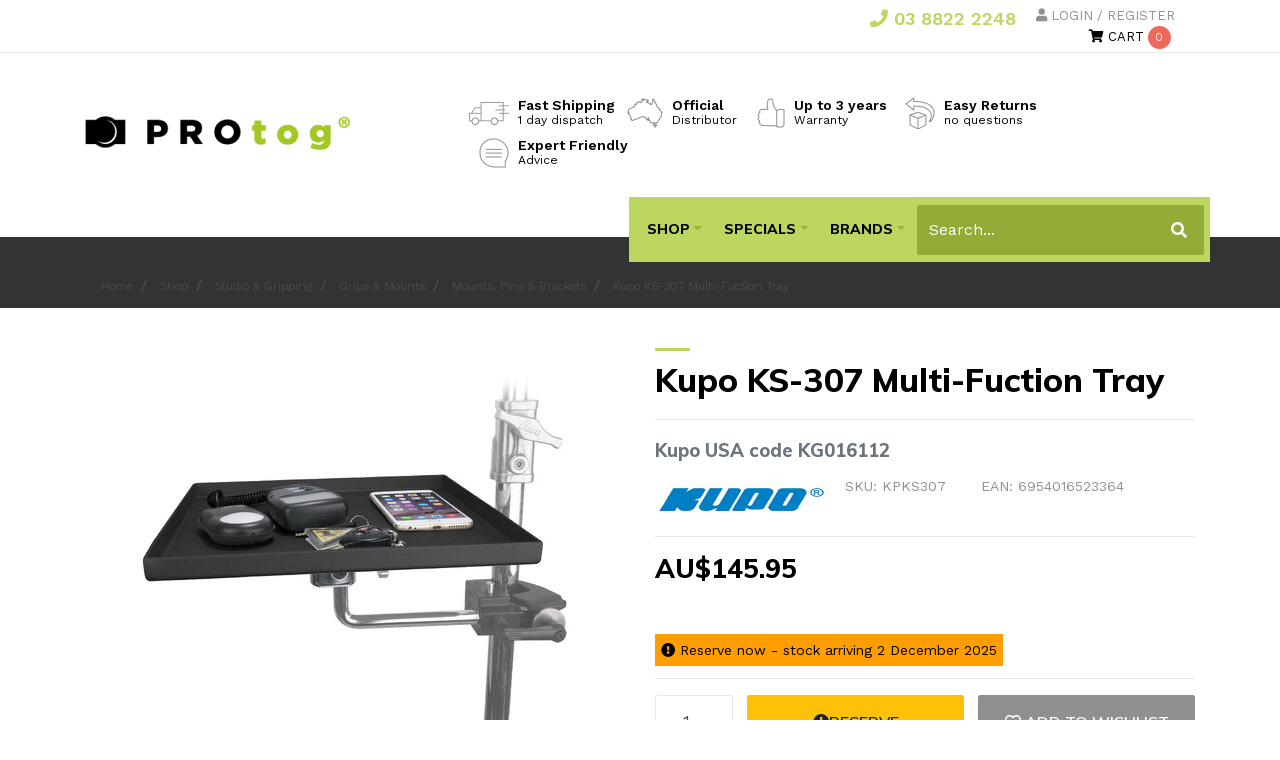

--- FILE ---
content_type: text/html; charset=utf-8
request_url: https://www.protog.com.au/kupo-ks-307-multi-fuction-tray/KPKS307
body_size: 46505
content:
<!DOCTYPE html>
<html lang="en-AU">
<head itemscope itemtype="http://schema.org/WebSite">
	<meta http-equiv="Content-Type" content="text/html; charset=utf-8"/>
<meta name="keywords" content="Kupo,Kupo KS-307 Multi-Fuction Tray"/>
<meta name="description" content="Kupo KS-307 Multi-Fuction Tray - Kupo"/>
 <meta name="viewport" content="width=device-width, initial-scale=1, shrink-to-fit=no">
<meta property="og:image" content="https://www.protog.com.au/assets/full/KPKS307.jpg?20241122001904"/>
<meta property="og:title" content="Kupo KS-307 Multi-Fuction Tray"/>
<meta property="og:site_name" content="PROtog"/>
<meta property="og:type" content="website"/>
<meta property="og:url" content="/kupo-ks-307-multi-fuction-tray/KPKS307"/>
<meta property="og:description" content="Kupo KS-307 Multi-Fuction Tray - Kupo"/>

<title itemprop='name'>Kupo KS-307 Multi-Fuction Tray</title>


<link rel="canonical" id="canonical" href="/kupo-ks-307-multi-fuction-tray/KPKS307" itemprop="url"/>
<link rel="shortcut icon" href="/assets/favicon_logo.png?1763527158"/>
<!-- Neto Assets -->
<link rel="dns-prefetch preconnect" href="//cdn.neto.com.au">
<link rel="dns-prefetch" href="//use.fontawesome.com">
<link rel="dns-prefetch" href="//google-analytics.com">
<link rel="stylesheet" type="text/css" href="https://use.fontawesome.com/releases/v5.0.11/css/all.css" media="all"/>
<link rel="stylesheet" type="text/css" href="https://cdn.neto.com.au/assets/neto-cdn/jquery_ui/1.11.1/css/custom-theme/jquery-ui-1.8.18.custom.css" media="all"/>
<!--[if lte IE 8]>
	<script type="text/javascript" src="https://cdn.neto.com.au/assets/neto-cdn/html5shiv/3.7.0/html5shiv.js"></script>
	<script type="text/javascript" src="https://cdn.neto.com.au/assets/neto-cdn/respond.js/1.3.0/respond.min.js"></script>
<![endif]-->
<!-- Begin: Script 92 -->
<script src="https://js.stripe.com/v3/"></script>
<!-- End: Script 92 -->
<!-- Begin: Script 110 -->
<!-- START - Yotpo Reviews -->
<script type="text/javascript">
(function e(){var e=document.createElement("script");e.type="text/javascript",e.async=true,e.src="//staticw2.yotpo.com/kKLx6fyBzTmW1NahkprSVo5nqbncJK9PP2duniBP/widget.js";var t=document.getElementsByTagName("script")[0];t.parentNode.insertBefore(e,t)})();
</script>
<!-- END - Yotpo Reviews -->
<!-- End: Script 110 -->
<!-- Begin: Script 111 -->
<!-- Google Tag Manager -->
<script>(function(w,d,s,l,i){w[l]=w[l]||[];w[l].push({'gtm.start':
new Date().getTime(),event:'gtm.js'});var f=d.getElementsByTagName(s)[0],
j=d.createElement(s),dl=l!='dataLayer'?'&l='+l:'';j.async=true;j.src=
'https://www.googletagmanager.com/gtm.js?id='+i+dl;f.parentNode.insertBefore(j,f);
})(window,document,'script','dataLayer','GTM-NRQ49NV');
</script>
<!-- End Google Tag Manager -->
<!-- End: Script 111 -->
<!-- Begin: Script 113 -->
<meta name="google-site-verification" content="KPqUBs5TqHeM3Kk_i0X9MSDtBf76BhlpKGTAuJukOZg" />
<!-- End: Script 113 -->
<!-- Begin: Script 114 -->
<!-- Global site tag (gtag.js) - Google Analytics -->
<script async src="https://www.googletagmanager.com/gtag/js?id=G-M3XYZTS8D0"></script>
<script>
  window.dataLayer = window.dataLayer || [];
  function gtag(){dataLayer.push(arguments);}
  gtag('js', new Date());
    gtag('config', 'G-M3XYZTS8D0', {
      send_page_view: false
    });
</script>

<!-- Google Tag Manager -->
<script>(function(w,d,s,l,i){w[l]=w[l]||[];w[l].push({'gtm.start':
new Date().getTime(),event:'gtm.js'});var f=d.getElementsByTagName(s)[0],
j=d.createElement(s),dl=l!='dataLayer'?'&l='+l:'';j.async=true;j.src=
'https://www.googletagmanager.com/gtm.js?id='+i+dl;f.parentNode.insertBefore(j,f);
})(window,document,'script','dataLayer','GTM-NRQ49NV');</script>
<!-- End Google Tag Manager -->
<!-- End: Script 114 -->
<!-- Begin: Script 115 -->
<script defer src="https://connect.podium.com/widget.js#ORG_TOKEN=d7aff15a-dd89-4431-b4a3-f6d557a71852" id="podium-widget" data-organization-api-token="d7aff15a-dd89-4431-b4a3-f6d557a71852"></script>
<!-- End: Script 115 -->
<!-- Begin: Script 117 -->
<script
src="https://www.paypal.com/sdk/js?client-id=AUkhBulG74eozzxfcH8zRKkXSOKWqKaA9wtoC5J5hCvTIo0-0HE5DFMeffxMZgiOcFMKntNbUmmFLar-&currency=AUD&components=messages"
data-namespace="PayPalSDK">
</script>
<!-- End: Script 117 -->
<!-- Begin: Script 119 -->
<script async type='text/javascript' src='https://static.klaviyo.com/onsite/js/Rjd8bc/klaviyo.js?company_id=Rjd8bc'></script>
          <script type="text/javascript"> 
          //Initialize Klaviyo object on page load
          !function(){if(!window.klaviyo){window._klOnsite=window._klOnsite||[];try{window.klaviyo=new Proxy({},{get:function(n,i){return"push"===i?function(){var n;(n=window._klOnsite).push.apply(n,arguments)}:function(){for(var n=arguments.length,o=new Array(n),w=0;w<n;w++)o[w]=arguments[w];var t="function"==typeof o[o.length-1]?o.pop():void 0,e=new Promise((function(n){window._klOnsite.push([i].concat(o,[function(i){t&&t(i),n(i)}]))}));return e}}})}catch(n){window.klaviyo=window.klaviyo||[],window.klaviyo.push=function(){var n;(n=window._klOnsite).push.apply(n,arguments)}}}}(); </script>
<!-- End: Script 119 -->


	<link rel="preload" href="/assets/themes/2019-11-avtech-2338/css/app.css?1763527158" as="style">
	<link rel="preload" href="/assets/themes/2019-11-avtech-2338/css/style.css?1763527158" as="style">
	<link class="theme-selector" rel="stylesheet" type="text/css" href="/assets/themes/2019-11-avtech-2338/css/app.css?1763527158" media="all"/>
	<link rel="stylesheet" type="text/css" href="/assets/themes/2019-11-avtech-2338/css/style.css?1763527158" media="all"/>
	
	<style>
	    
	 
@media only screen and (max-width: 450px) {
    #mani
    {
        display: block !important;
    }
    
}

	    
	</style>
	<script type="application/ld+json">
{
  "@context": "https://schema.org",
  "@type": "LocalBusiness",
  "name": "PROtog",
  "image": "https://www.protog.com.au/assets/ads/33.png?1532486303",
  "@id": "",
  "url": "https://www.protog.com.au/",
  "telephone": "03 8822 2248",
  "priceRange": "$$$$",
  "address": {
    "@type": "PostalAddress",
    "streetAddress": "21 Merrindale Drive",
    "addressLocality": "Croydon South",
    "addressRegion": "VIC",
    "postalCode": "3136",
    "addressCountry": "AU"
  },
  "geo": {
    "@type": "GeoCoordinates",
    "latitude": -37.813272,
    "longitude": 145.290679
  } ,
  "sameAs": [
    "https://www.facebook.com/protog",
    "https://www.instagram.com/teamprotog/",
    "https://www.youtube.com/user/PROtogPhotographic",
    "http://www.linkedin.com/company/protog"
  ] 
}
</script>
<script type="application/ld+json">
{
  "@context": "https://schema.org/",
  "@type": "WebSite",
  "name": "PROtog",
  "url": "https://www.protog.com.au/",
  "potentialAction": {
    "@type": "SearchAction",
    "target": "https://www.protog.com.au/?rf=kw&kw={search_term_string}",
    "query-input": "required name=search_term_string"
  }
}
</script>
	<!-- Google Tag Manager -->
<script>(function(w,d,s,l,i){w[l]=w[l]||[];w[l].push({'gtm.start':
new Date().getTime(),event:'gtm.js'});var f=d.getElementsByTagName(s)[0],
j=d.createElement(s),dl=l!='dataLayer'?'&l='+l:'';j.async=true;j.src=
'https://www.googletagmanager.com/gtm.js?id='+i+dl;f.parentNode.insertBefore(j,f);
})(window,document,'script','dataLayer','GTM-NNR2PZX');</script>
<!-- End Google Tag Manager -->
</head>
<body id="n_product" class="n_2019-11-avtech-2338">
    
    <!-- Google Tag Manager (noscript) -->
<noscript><iframe src="https://www.googletagmanager.com/ns.html?id=GTM-NNR2PZX"
height="0" width="0" style="display:none;visibility:hidden"></iframe></noscript>
<!-- End Google Tag Manager (noscript) -->

<a href="#main-content" class="sr-only sr-only-focusable">Skip to main content</a>
<header class="wrapper-header tstmk" aria-label="Header">
	<div class="top-wrapper py-2 mb-4">
		<div class="container" aria-label="container">
				<div class="row">
					<div class="col-12 col-md-12 text-center text-lg-left text-md-center col-lg-7 announcement-wrapper">
						
					</div>
					<div class="d-none d-lg-block col-lg-5 col-xl-5">
						<ul class="nav justify-content-end" role="navigation" aria-label="Accounts menu">
						    <li><a href="tel:0388222248" style="font-weight:bold;font-size:18px;" class="header-phone-number"> <i class="fas fa-phone"></i> 03 8822 2248</a></li>
							<li class="nav-item mx-lg-1 dropdown">
								<span nloader-content-id="2gm6E9rPNeRwkl63Weh3Ita2Qe5VF8kttaQ_BujIgpw4aRuy77rwMz-AvD2G3RY79UGsf-03B6tEwCHzjdbuxA" nloader-content="[base64]" nloader-data="1JIofRDQqHSmrBlBy_u4UE1nN2uI1ganeWa9GxiCXD0"></span></li>
							<li class="nav-item mx-lg-1">
								<a href="https://www.protog.com.au/_mycart?tkn=cart&ts=1764436720397990" class="nav-link nav-link-cart py-0 dropdown-toggle dropdown-toggle-split" data-toggle="dropdown" aria-haspopup="true" aria-expanded="false" aria-label="Shopping cart dropdown" id="cartcontentsheader">
									<i class="fa fa-shopping-cart" aria-hidden="true"></i> <span class="d-none d-lg-inline">Cart</span><span class="cart-count" rel="a2c_item_count">0</span>
								</a>

								<ul class="dropdown-menu dropdown-menu-right float-right">
									<li class="box" id="neto-dropdown">
										<div class="body" id="cartcontents"></div>
										<div class="footer"></div>
									</li>
								</ul>
							</li>
						</ul>
					</div>
				</div>
		</div>
	</div>
	<div class="container" aria-label="container">
	  <center> <div id="mani"> <a href="tel:0388222248" style="font-weight:bold;font-size:18px;display:none" id="mani" onclick="gtag('event','Call us',{event_category:'Click To Call',event_action:'Call',event_label:'Phone Number'});"> <i class="fas fa-phone"></i> 03 8822 2248</a></div></center>
	  <br>
	<div class="row pb-3 align-items-center">
		<div class="col-7 col-sm-4 wrapper-logo text-sm-left">
			<a href="https://www.protog.com.au" title="PROtog">
						<img class="logo" src="/assets/ads/33.png?1532486303" alt="PROtog logo"/>
					</a>
		</div>
		<div class="col-5 col-sm-8 d-block pl-0 d-lg-none text-right">
			<button class="navbar-toggler" type="button" data-toggle="collapse" data-target="#navbarMainMenu" aria-controls="navbarMainMenu" aria-expanded="false" aria-label="Toggle navigation">
				<i class="fa fa-bars fa-lg" aria-hidden="true"></i>
			</button>
			<a class="navbar-toggler d-sm-inline-block d-lg-none" href="https://www.protog.com.au/_mycart?tkn=cart&ts=1764436720307366" aria-label="Shopping cart">
				<i class="fa fa-shopping-cart fa-lg" aria-hidden="true"></i>
				<span class="badge badge-pill badge-secondary" rel="a2c_item_count">0</span>
			</a>
		</div>
		<div class="d-none d-lg-block col-lg-8 justify-content-end">
			<ul class="usps-header list-inline mb-0"><li class="list-inline-item m-1">
						<a href="/shipping" style="color:#000000;">
						<img class="mr-1" style=" background-image: url(/assets/ads/34.png?1532487575);" src="/assets/themes/2019-11-avtech-2338/img/spacer.gif?1763527158">
						<div class="text-usp-wrapper">
								<p class="mb-0" style="font-size:14px;font-weight:800">Fast Shipping</p>
								<p class="mb-0">1 day dispatch</p>
						</div>
					</a>
				</li><li class="list-inline-item m-1">
						<a href="/australian-manufacturers-warranty" style="color:#000000;">
						<img class="mr-1" style=" background-image: url(/assets/ads/35.png?1532487616);" src="/assets/themes/2019-11-avtech-2338/img/spacer.gif?1763527158">
						<div class="text-usp-wrapper">
								<p class="mb-0" style="font-size:14px;font-weight:800">Official</p>
								<p class="mb-0">Distributor</p>
						</div>
					</a>
				</li><li class="list-inline-item m-1">
						<a href="/australian-manufacturers-warranty" style="color:#000000;">
						<img class="mr-1" style=" background-image: url(/assets/ads/36.png?1532487660);" src="/assets/themes/2019-11-avtech-2338/img/spacer.gif?1763527158">
						<div class="text-usp-wrapper">
								<p class="mb-0" style="font-size:14px;font-weight:800">Up to 3 years</p>
								<p class="mb-0">Warranty</p>
						</div>
					</a>
				</li><li class="list-inline-item m-1">
						<a href="/returns" style="color:#000000;">
						<img class="mr-1" style=" background-image: url(/assets/ads/37.png?1532487711);" src="/assets/themes/2019-11-avtech-2338/img/spacer.gif?1763527158">
						<div class="text-usp-wrapper">
								<p class="mb-0" style="font-size:14px;font-weight:800">Easy Returns</p>
								<p class="mb-0">no questions</p>
						</div>
					</a>
				</li><li class="list-inline-item m-1">
						<a href="" style="color:#000000;">
						<img class="mr-1" style=" background-image: url(/assets/ads/38.png?1532487769);" src="/assets/themes/2019-11-avtech-2338/img/spacer.gif?1763527158">
						<div class="text-usp-wrapper">
								<p class="mb-0" style="font-size:14px;font-weight:800">Expert Friendly</p>
								<p class="mb-0">Advice</p>
						</div>
					</a>
				</li></ul>
		</div>
	</div>




	<nav class="navbar navbar-expand-lg navbar-light bg-light mt-0 mt-md-2">
	  <div class="collapse navbar-collapse row mega_menu-block" id="navbarMainMenu">
				<div class="mega_menu-block-col">
		    	<ul class="d-none d-lg-flex navbar-nav mr-auto mega_menu-list" role="navigation" aria-label="Main menu">
						<li class="nav-item dropdown  dropdown-hover">
										<a href="https://www.protog.com.au/shop" class="nav-link dropdown-toggle" role="button" data-hover="dropdown" aria-haspopup="true" aria-expanded="false">Shop</a>
										<ul class="dropdown-menu">
												<li class="dropdown dropdown-hover "> <a href="https://www.protog.com.au/shop/lighting" class="nuhover dropdown-item">Lighting</a>
										<ul class="dropdown-menu dropdown-menu-horizontal">
												<li class="dropdown dropdown-hover "> <a href="https://www.protog.com.au/lighting-and-studio/strobe-lighting" class="nuhover dropdown-item">Strobe Lighting</a>
										<ul class="dropdown-menu dropdown-menu-horizontal">
												<li class="dropdown dropdown-hover  ">
										<a class="dropdown-item" href="https://www.protog.com.au/lighting-and-studio/strobe-lighting/speed-lights">Speed Lights</a>
									</li><li class="dropdown dropdown-hover  ">
										<a class="dropdown-item" href="https://www.protog.com.au/studio-flash-kits">Studio Flash Kits</a>
									</li>
											</ul>
										</li><li class="dropdown dropdown-hover "> <a href="https://www.protog.com.au/lighting-and-studio/continuous-lighting" class="nuhover dropdown-item">Continuous Lighting</a>
										<ul class="dropdown-menu dropdown-menu-horizontal">
												<li class="dropdown dropdown-hover  ">
										<a class="dropdown-item" href="https://www.protog.com.au/led-accessories">LED Accessories</a>
									</li><li class="dropdown dropdown-hover  ">
										<a class="dropdown-item" href="https://www.protog.com.au/shop/lighting/continuous-lighting/led-bulbs">LED Bulbs</a>
									</li><li class="dropdown dropdown-hover  ">
										<a class="dropdown-item" href="https://www.protog.com.au/led-spot-lights">LED Spot Lights</a>
									</li><li class="dropdown dropdown-hover  ">
										<a class="dropdown-item" href="https://www.protog.com.au/led-tubes">LED Tubes</a>
									</li><li class="dropdown dropdown-hover  ">
										<a class="dropdown-item" href="https://www.protog.com.au/monobloc-style-LED-lights">Monolight LEDs</a>
									</li><li class="dropdown dropdown-hover  ">
										<a class="dropdown-item" href="https://www.protog.com.au/lighting-and-studio/continuous-lighting/on-camera-led-lights">On Camera LED Lights</a>
									</li><li class="dropdown dropdown-hover  ">
										<a class="dropdown-item" href="https://www.protog.com.au/lighting-and-studio/continuous-lighting/studio-led-panels">Studio LED Panels</a>
									</li>
											</ul>
										</li><li class="dropdown dropdown-hover "> <a href="https://www.protog.com.au/lighting-and-studio/light-modifiers-and-shapers" class="nuhover dropdown-item">Light Modifiers and Shapers</a>
										<ul class="dropdown-menu dropdown-menu-horizontal">
												<li class="dropdown dropdown-hover  ">
										<a class="dropdown-item" href="https://www.protog.com.au/barndoors">Barn Doors</a>
									</li><li class="dropdown dropdown-hover  ">
										<a class="dropdown-item" href="https://www.protog.com.au/bounce-reflectors">Bounce Reflectors</a>
									</li><li class="dropdown dropdown-hover  ">
										<a class="dropdown-item" href="https://www.protog.com.au/flags">Flags</a>
									</li><li class="dropdown dropdown-hover  ">
										<a class="dropdown-item" href="https://www.protog.com.au/flash-reflectors">Flash Reflectors</a>
									</li><li class="dropdown dropdown-hover  ">
										<a class="dropdown-item" href="https://www.protog.com.au/frames-and-scrims">Frames & Scrims</a>
									</li><li class="dropdown dropdown-hover  ">
										<a class="dropdown-item" href="https://www.protog.com.au/fresnel-adaptors">Fresnel Adaptors</a>
									</li><li class="dropdown dropdown-hover  ">
										<a class="dropdown-item" href="https://www.protog.com.au/grids">Grids</a>
									</li><li class="dropdown dropdown-hover  ">
										<a class="dropdown-item" href="https://www.protog.com.au/parallel-beam-reflector">Parallel Beam Reflector</a>
									</li><li class="dropdown dropdown-hover  ">
										<a class="dropdown-item" href="https://www.protog.com.au/projection-attachment">Projection Attachments</a>
									</li><li class="dropdown dropdown-hover  ">
										<a class="dropdown-item" href="https://www.protog.com.au/quickfold-softbox-series">Quickfold Softbox Series</a>
									</li><li class="dropdown dropdown-hover  ">
										<a class="dropdown-item" href="https://www.protog.com.au/softboxes">Softboxes</a>
									</li><li class="dropdown dropdown-hover  ">
										<a class="dropdown-item" href="https://www.protog.com.au/speed-ring-adaptor">Speed Ring Adaptor</a>
									</li><li class="dropdown dropdown-hover  ">
										<a class="dropdown-item" href="https://www.protog.com.au/speedlight-modifiers">Speedlight Modifiers</a>
									</li><li class="dropdown dropdown-hover  ">
										<a class="dropdown-item" href="https://www.protog.com.au/umbrellas">Umbrellas</a>
									</li>
											</ul>
										</li><li class="dropdown dropdown-hover "> <a href="https://www.protog.com.au/lighting-and-studio/lighting-accessories" class="nuhover dropdown-item">Lighting Accessories</a>
										<ul class="dropdown-menu dropdown-menu-horizontal">
												<li class="dropdown dropdown-hover  ">
										<a class="dropdown-item" href="https://www.protog.com.au/battery-grips">Battery Grips</a>
									</li><li class="dropdown dropdown-hover  ">
										<a class="dropdown-item" href="https://www.protog.com.au/carry-bags">Carry Bags</a>
									</li><li class="dropdown dropdown-hover  ">
										<a class="dropdown-item" href="https://www.protog.com.au/power-supply">Power Supply</a>
									</li><li class="dropdown dropdown-hover  ">
										<a class="dropdown-item" href="https://www.protog.com.au/smoke-machines">Smoke Machines</a>
									</li><li class="dropdown dropdown-hover  ">
										<a class="dropdown-item" href="https://www.protog.com.au/lighting-and-studio/jinbei-consumables">Spare Parts</a>
									</li><li class="dropdown dropdown-hover  ">
										<a class="dropdown-item" href="https://www.protog.com.au/shop/lighting/lighting-accessories/triggers-and-receivers">Triggers and Receivers</a>
									</li>
											</ul>
										</li>
												 <li class="custom_class_all dropdown dropdown-hover  ">
                										<a class="dropdown-item" href="https://www.protog.com.au/shop/lighting">shop All Lighting</a>
                									</li>
                                                </ul>
										</li><li class="dropdown dropdown-hover "> <a href="https://www.protog.com.au/shop/studio-gripping" class="nuhover dropdown-item">Studio & Gripping</a>
										<ul class="dropdown-menu dropdown-menu-horizontal">
												<li class="dropdown dropdown-hover "> <a href="https://www.protog.com.au/studio-gripping/grips-mounts" class="nuhover dropdown-item">Grips & Mounts</a>
										<ul class="dropdown-menu dropdown-menu-horizontal">
												<li class="dropdown dropdown-hover  ">
										<a class="dropdown-item" href="https://www.protog.com.au/clamps">Clamps</a>
									</li><li class="dropdown dropdown-hover  ">
										<a class="dropdown-item" href="https://www.protog.com.au/studio-gripping/grips-mounts/grips-arms">Grips & Arms</a>
									</li><li class="dropdown dropdown-hover  ">
										<a class="dropdown-item" href="https://www.protog.com.au/studio-gripping/grips-mounts/mounts-pins-brackets">Mounts, Pins & Brackets</a>
									</li><li class="dropdown dropdown-hover  ">
										<a class="dropdown-item" href="https://www.protog.com.au/wheels">Wheels</a>
									</li>
											</ul>
										</li><li class="dropdown dropdown-hover "> <a href="https://www.protog.com.au/shop/studio-gripping/c-stands" class="nuhover dropdown-item">C-Stands</a>
										<ul class="dropdown-menu dropdown-menu-horizontal">
												<li class="dropdown dropdown-hover  ">
										<a class="dropdown-item" href="https://www.protog.com.au/quick-release">Quick Release</a>
									</li><li class="dropdown dropdown-hover  ">
										<a class="dropdown-item" href="https://www.protog.com.au/sliding-leg">Sliding Leg</a>
									</li><li class="dropdown dropdown-hover  ">
										<a class="dropdown-item" href="https://www.protog.com.au/sliding-leg-quick-release">Sliding Leg & Quick Release</a>
									</li>
											</ul>
										</li><li class="dropdown dropdown-hover "> <a href="https://www.protog.com.au/studio-gripping/light-stands-booms" class="nuhover dropdown-item">Light Stands & Booms</a>
										<ul class="dropdown-menu dropdown-menu-horizontal">
												<li class="dropdown dropdown-hover  ">
										<a class="dropdown-item" href="https://www.protog.com.au/light-stands">Light Stands</a>
									</li><li class="dropdown dropdown-hover  ">
										<a class="dropdown-item" href="https://www.protog.com.au/booms">Booms</a>
									</li><li class="dropdown dropdown-hover  ">
										<a class="dropdown-item" href="https://www.protog.com.au/studio-gripping/light-stands-booms/shot-bags">Shot Bags</a>
									</li>
											</ul>
										</li><li class="dropdown dropdown-hover "> <a href="https://www.protog.com.au/studio-gripping/backdrops" class="nuhover dropdown-item">Backdrops </a>
										<ul class="dropdown-menu dropdown-menu-horizontal">
												<li class="dropdown dropdown-hover  ">
										<a class="dropdown-item" href="https://www.protog.com.au/lighting-and-studio/lighting-accessories/backdrops/folding">Folding</a>
									</li><li class="dropdown dropdown-hover  ">
										<a class="dropdown-item" href="https://www.protog.com.au/framed">Framed</a>
									</li><li class="dropdown dropdown-hover  ">
										<a class="dropdown-item" href="https://www.protog.com.au/muslin">Muslin</a>
									</li><li class="dropdown dropdown-hover  ">
										<a class="dropdown-item" href="https://www.protog.com.au/paper">Paper</a>
									</li><li class="dropdown dropdown-hover  ">
										<a class="dropdown-item" href="https://www.protog.com.au/vinyl">Vinyl</a>
									</li>
											</ul>
										</li><li class="dropdown dropdown-hover "> <a href="https://www.protog.com.au/shop/studio-gripping/monitor-mounts-accessories" class="nuhover dropdown-item">Monitor Mounts & Accessories</a>
										<ul class="dropdown-menu dropdown-menu-horizontal">
												<li class="dropdown dropdown-hover  ">
										<a class="dropdown-item" href="https://www.protog.com.au/shop/studio-gripping/monitor-mounts-accessories/cold-shoe-adapters">Cold Shoe Adapters</a>
									</li><li class="dropdown dropdown-hover  ">
										<a class="dropdown-item" href="https://www.protog.com.au/shop/studio-gripping/monitor-mounts-accessories/iphone-ipad-adapters">iPhone & iPad Adapters</a>
									</li>
											</ul>
										</li><li class="dropdown dropdown-hover "> <a href="https://www.protog.com.au/shop/studio-gripping/studio-accessories" class="nuhover dropdown-item">Studio Accessories</a>
										<ul class="dropdown-menu dropdown-menu-horizontal">
												<li class="dropdown dropdown-hover  ">
										<a class="dropdown-item" href="https://www.protog.com.au/shop/studio-gripping/accessories/focus-markers">Focus Markers</a>
									</li>
											</ul>
										</li>
												 <li class="custom_class_all dropdown dropdown-hover  ">
                										<a class="dropdown-item" href="https://www.protog.com.au/shop/studio-gripping">shop All Studio & Gripping</a>
                									</li>
                                                </ul>
										</li><li class="dropdown dropdown-hover "> <a href="https://www.protog.com.au/shop/accessories" class="nuhover dropdown-item">Accessories</a>
										<ul class="dropdown-menu dropdown-menu-horizontal">
												<li class=""> <a href="https://www.protog.com.au/shop/accessories/camera-cleaning" class="nuhover dropdown-item">Camera Cleaning</a>
										</li><li class="dropdown dropdown-hover "> <a href="https://www.protog.com.au/shop/accessories/universal-batteries-chargers" class="nuhover dropdown-item">Universal Batteries & Chargers</a>
										<ul class="dropdown-menu dropdown-menu-horizontal">
												<li class="dropdown dropdown-hover  ">
										<a class="dropdown-item" href="https://www.protog.com.au/shop/accessories/universal-batteries-chargers/rechargeable-batteries">Rechargeable Batteries</a>
									</li><li class="dropdown dropdown-hover  ">
										<a class="dropdown-item" href="https://www.protog.com.au/shop/accessories/universal-batteries-chargers/battery-charger-accessories">Battery Charger Accessories</a>
									</li><li class="dropdown dropdown-hover  ">
										<a class="dropdown-item" href="https://www.protog.com.au/shop/accessories/universal-batteries-chargers/battery-chargers">Battery Chargers</a>
									</li><li class="dropdown dropdown-hover  ">
										<a class="dropdown-item" href="https://www.protog.com.au/shop/accessories/universal-batteries-chargers/camera-batteries">Camera Batteries</a>
									</li><li class="dropdown dropdown-hover  ">
										<a class="dropdown-item" href="https://www.protog.com.au/shop/accessories/universal-batteries-chargers/camera-battery-chargers">Camera Battery Chargers</a>
									</li><li class="dropdown dropdown-hover  ">
										<a class="dropdown-item" href="https://www.protog.com.au/shop/accessories/universal-batteries-chargers/v-mount-batteries">V-Mount Batteries</a>
									</li>
											</ul>
										</li><li class="dropdown dropdown-hover "> <a href="https://www.protog.com.au/shop/accessories/lens-filters" class="nuhover dropdown-item">Lens Filters</a>
										<ul class="dropdown-menu dropdown-menu-horizontal">
												<li class="dropdown dropdown-hover  ">
										<a class="dropdown-item" href="https://www.protog.com.au/round-filters">Round Filters</a>
									</li><li class="dropdown dropdown-hover  ">
										<a class="dropdown-item" href="https://www.protog.com.au/square-filter-system">Square Filter</a>
									</li>
											</ul>
										</li><li class="dropdown dropdown-hover "> <a href="https://www.protog.com.au/shop/accessories/bags-cases" class="nuhover dropdown-item">Bags & Cases</a>
										<ul class="dropdown-menu dropdown-menu-horizontal">
												<li class="dropdown dropdown-hover  ">
										<a class="dropdown-item" href="https://www.protog.com.au/shop/accessories/bags-cases/camera-bags">Camera Bags </a>
									</li><li class="dropdown dropdown-hover  ">
										<a class="dropdown-item" href="https://www.protog.com.au/camera-straps">Camera Straps</a>
									</li><li class="dropdown dropdown-hover  ">
										<a class="dropdown-item" href="https://www.protog.com.au/shop/accessories/bags-cases/equipment-bags-cases">Equipment Bags & Cases</a>
									</li>
											</ul>
										</li><li class="dropdown dropdown-hover "> <a href="https://www.protog.com.au/accessories/camera-supports" class="nuhover dropdown-item">Camera Supports</a>
										<ul class="dropdown-menu dropdown-menu-horizontal">
												<li class="dropdown dropdown-hover  ">
										<a class="dropdown-item" href="https://www.protog.com.au/shop/accessories/camera-supports/half-cases">Half Cases</a>
									</li><li class="dropdown dropdown-hover  ">
										<a class="dropdown-item" href="https://www.protog.com.au/shop/accessories/camera-supports/shutter-releases">Shutter Releases</a>
									</li>
											</ul>
										</li><li class=""> <a href="https://www.protog.com.au/shop/accessories/memory-cards" class="nuhover dropdown-item">Memory Cards</a>
										</li>
												 <li class="custom_class_all dropdown dropdown-hover  ">
                										<a class="dropdown-item" href="https://www.protog.com.au/shop/accessories">shop All Accessories</a>
                									</li>
                                                </ul>
										</li><li class="dropdown dropdown-hover "> <a href="https://www.protog.com.au/pro-video" class="nuhover dropdown-item">Pro Video</a>
										<ul class="dropdown-menu dropdown-menu-horizontal">
												<li class=""> <a href="https://www.protog.com.au/cine-lenses" class="nuhover dropdown-item">Cine Lenses</a>
										</li><li class="dropdown dropdown-hover "> <a href="https://www.protog.com.au/shop/pro-video/video-accessories" class="nuhover dropdown-item">Video Accessories</a>
										<ul class="dropdown-menu dropdown-menu-horizontal">
												<li class="dropdown dropdown-hover  ">
										<a class="dropdown-item" href="https://www.protog.com.au/shop/pro-video/video-accessories/monitors">Monitors</a>
									</li>
											</ul>
										</li><li class="dropdown dropdown-hover "> <a href="https://www.protog.com.au/shop/pro-video/video-streaming" class="nuhover dropdown-item">Video Streaming</a>
										<ul class="dropdown-menu dropdown-menu-horizontal">
												<li class="dropdown dropdown-hover  ">
										<a class="dropdown-item" href="https://www.protog.com.au/shop/pro-video/video-streaming/streaming-media-solutions">Streaming Media Solutions</a>
									</li>
											</ul>
										</li><li class="dropdown dropdown-hover "> <a href="https://www.protog.com.au/video-supports" class="nuhover dropdown-item">Video Supports</a>
										<ul class="dropdown-menu dropdown-menu-horizontal">
												<li class="dropdown dropdown-hover  ">
										<a class="dropdown-item" href="https://www.protog.com.au/shop/pro-video/video-supports/sliders">Sliders</a>
									</li><li class="dropdown dropdown-hover  ">
										<a class="dropdown-item" href="https://www.protog.com.au/shop/pro-video/video-supports/cheese-plates">Cheese Plates</a>
									</li><li class="dropdown dropdown-hover  ">
										<a class="dropdown-item" href="https://www.protog.com.au/shop/pro-video/video-supports/gimbals-stabilisers-support-rigs">Gimbals, Stabilisers & Support Rigs</a>
									</li><li class="dropdown dropdown-hover  ">
										<a class="dropdown-item" href="https://www.protog.com.au/shop/pro-video/video-supports/mitchell-mounts">Mitchell Mounts</a>
									</li>
											</ul>
										</li><li class="dropdown dropdown-hover "> <a href="https://www.protog.com.au/shop/pro-video/wireless-transmission" class="nuhover dropdown-item">Wireless Transmission</a>
										<ul class="dropdown-menu dropdown-menu-horizontal">
												<li class="dropdown dropdown-hover  ">
										<a class="dropdown-item" href="https://www.protog.com.au/shop/pro-video/wireless-transmission/transmitters">Transmitters</a>
									</li><li class="dropdown dropdown-hover  ">
										<a class="dropdown-item" href="https://www.protog.com.au/shop/pro-video/wireless-transmission/receivers">Receivers</a>
									</li><li class="dropdown dropdown-hover  ">
										<a class="dropdown-item" href="https://www.protog.com.au/shop/pro-video/wireless-transmission/transmitters-receivers">Transmitters & Receivers</a>
									</li><li class="dropdown dropdown-hover  ">
										<a class="dropdown-item" href="https://www.protog.com.au/shop/pro-video/wireless-transmission/intercom-systems">Intercom Systems</a>
									</li><li class="dropdown dropdown-hover  ">
										<a class="dropdown-item" href="https://www.protog.com.au/shop/pro-video/wireless-transmission/accessories">Accessories</a>
									</li>
											</ul>
										</li>
												 <li class="custom_class_all dropdown dropdown-hover  ">
                										<a class="dropdown-item" href="https://www.protog.com.au/pro-video">shop All Pro Video</a>
                									</li>
                                                </ul>
										</li>
											</ul>
										</li><li class="nav-item dropdown  dropdown-hover">
										<a href="https://www.protog.com.au/specials" class="nav-link dropdown-toggle" role="button" data-hover="dropdown" aria-haspopup="true" aria-expanded="false">Specials</a>
										<ul class="dropdown-menu">
												<li class=""> <a href="https://www.protog.com.au/accsoon-specials" class="nuhover dropdown-item">Accsoon Specials</a>
										</li><li class=""> <a href="https://www.protog.com.au/dzo-specials" class="nuhover dropdown-item">DZO Specials</a>
										</li><li class=""> <a href="https://www.protog.com.au/Movmax-Specials" class="nuhover dropdown-item">Movmax Specials</a>
										</li><li class=""> <a href="https://www.protog.com.au/nanlite-black-friday" class="nuhover dropdown-item">Nanlite Black Friday</a>
										</li><li class=""> <a href="https://www.protog.com.au/nanlite-specials" class="nuhover dropdown-item">Nanlite Specials</a>
										</li><li class=""> <a href="https://www.protog.com.au/yololiv-specials" class="nuhover dropdown-item">Yololiv Specials</a>
										</li><li class=""> <a href="https://www.protog.com.au/clearance-items" class="nuhover dropdown-item">Clearance items</a>
										</li>
											</ul>
										</li>
						<li class="nav-item dropdown dropdown-hover brand_menu">
							<a href="https://www.protog.com.au/brands/" class="nav-link dropdown-toggle" role="button" data-hover="dropdown" aria-haspopup="true" aria-expanded="false">Brands</a>
							<ul class="dropdown-menu sre56"><li>
	<a class="nuhover dropdown-item" href="https://www.protog.com.au/brand/accsoon">Accsoon</a>
</li><li>
	<a class="nuhover dropdown-item" href="https://www.protog.com.au/brand/artisan-and-artist">Artisan and Artist</a>
</li><li>
	<a class="nuhover dropdown-item" href="https://www.protog.com.au/brand/athabasca">Athabasca</a>
</li><li>
	<a class="nuhover dropdown-item" href="https://www.protog.com.au/brand/dzofilm">DZOFILM</a>
</li><li>
	<a class="nuhover dropdown-item" href="https://www.protog.com.au/brand/gutek">GUTEK</a>
</li><li>
	<a class="nuhover dropdown-item" href="https://www.protog.com.au/brand/homan">Homan</a>
</li><li>
	<a class="nuhover dropdown-item" href="https://www.protog.com.au/brand/jinbei">Jinbei</a>
</li><li>
	<a class="nuhover dropdown-item" href="https://www.protog.com.au/brand/kupo">Kupo</a>
</li><li>
	<a class="nuhover dropdown-item" href="https://www.protog.com.au/brand/ledgo">Ledgo</a>
</li><li>
	<a class="nuhover dropdown-item" href="https://www.protog.com.au/brand/lensgo">Lensgo</a>
</li><li>
	<a class="nuhover dropdown-item" href="https://www.protog.com.au/brand/meike">Meike</a>
</li><li>
	<a class="nuhover dropdown-item" href="https://www.protog.com.au/brand/movmax">Movmax</a>
</li><li>
	<a class="nuhover dropdown-item" href="https://www.protog.com.au/nanlite">Nanlite</a>
</li><li>
	<a class="nuhover dropdown-item" href="https://www.protog.com.au/nanlux">Nanlux</a>
</li><li>
	<a class="nuhover dropdown-item" href="https://www.protog.com.au/brand/newell">Newell</a>
</li><li>
	<a class="nuhover dropdown-item" href="https://www.protog.com.au/brand/powerex">Powerex</a>
</li><li>
	<a class="nuhover dropdown-item" href="https://www.protog.com.au/brand/prolux">PROLUX</a>
</li><li>
	<a class="nuhover dropdown-item" href="https://www.protog.com.au/brand/qual-light">Qual Light</a>
</li><li>
	<a class="nuhover dropdown-item" href="https://www.protog.com.au/brand/swit">SWIT</a>
</li><li>
	<a class="nuhover dropdown-item" href="https://www.protog.com.au/brand/voking">Voking</a>
</li><li>
	<a class="nuhover dropdown-item" href="https://www.protog.com.au/brand/vsgo">VSGO</a>
</li><li>
	<a class="nuhover dropdown-item" href="https://www.protog.com.au/yololiv">Yololiv</a>
</li></ul>
						</li>
					</ul>
			    	<ul class="d-flex d-lg-none navbar-nav mr-auto" role="navigation" aria-label="Main menu">
							<li class="nav-item dropdown ">
											<a href="https://www.protog.com.au/shop" class="nav-link dropdown-toggle" role="button" data-toggle="dropdown" aria-haspopup="true" aria-expanded="false">Shop</a>
											<ul class="dropdown-menu">
													<li><a class="dropdown-item" href="https://www.protog.com.au/shop"><strong>View All Shop</strong></a></li>
													<li class="dropdown "> <a href="https://www.protog.com.au/shop/lighting" class="dropdown-item ">Lighting</a>
											<ul class="dropdown-menu">
													<li class="">
                                                <a class="dropdown-item" href="https://www.protog.com.au/lighting-and-studio/strobe-lighting">Strobe Lighting</a>
                                            </li><li class="">
                                                <a class="dropdown-item" href="https://www.protog.com.au/lighting-and-studio/continuous-lighting">Continuous Lighting</a>
                                            </li><li class="">
                                                <a class="dropdown-item" href="https://www.protog.com.au/lighting-and-studio/light-modifiers-and-shapers">Light Modifiers and Shapers</a>
                                            </li><li class="">
                                                <a class="dropdown-item" href="https://www.protog.com.au/lighting-and-studio/lighting-accessories">Lighting Accessories</a>
                                            </li>
												</ul>
											</li><li class="dropdown "> <a href="https://www.protog.com.au/shop/studio-gripping" class="dropdown-item ">Studio & Gripping</a>
											<ul class="dropdown-menu">
													<li class="">
                                                <a class="dropdown-item" href="https://www.protog.com.au/studio-gripping/grips-mounts">Grips & Mounts</a>
                                            </li><li class="">
                                                <a class="dropdown-item" href="https://www.protog.com.au/shop/studio-gripping/c-stands">C-Stands</a>
                                            </li><li class="">
                                                <a class="dropdown-item" href="https://www.protog.com.au/studio-gripping/light-stands-booms">Light Stands & Booms</a>
                                            </li><li class="">
                                                <a class="dropdown-item" href="https://www.protog.com.au/studio-gripping/backdrops">Backdrops </a>
                                            </li><li class="">
                                                <a class="dropdown-item" href="https://www.protog.com.au/shop/studio-gripping/monitor-mounts-accessories">Monitor Mounts & Accessories</a>
                                            </li><li class="">
                                                <a class="dropdown-item" href="https://www.protog.com.au/shop/studio-gripping/studio-accessories">Studio Accessories</a>
                                            </li>
												</ul>
											</li><li class="dropdown "> <a href="https://www.protog.com.au/shop/accessories" class="dropdown-item ">Accessories</a>
											<ul class="dropdown-menu">
													<li class="">
                                                <a class="dropdown-item" href="https://www.protog.com.au/shop/accessories/camera-cleaning">Camera Cleaning</a>
                                            </li><li class="">
                                                <a class="dropdown-item" href="https://www.protog.com.au/shop/accessories/universal-batteries-chargers">Universal Batteries & Chargers</a>
                                            </li><li class="">
                                                <a class="dropdown-item" href="https://www.protog.com.au/shop/accessories/lens-filters">Lens Filters</a>
                                            </li><li class="">
                                                <a class="dropdown-item" href="https://www.protog.com.au/shop/accessories/bags-cases">Bags & Cases</a>
                                            </li><li class="">
                                                <a class="dropdown-item" href="https://www.protog.com.au/accessories/camera-supports">Camera Supports</a>
                                            </li><li class="">
                                                <a class="dropdown-item" href="https://www.protog.com.au/shop/accessories/memory-cards">Memory Cards</a>
                                            </li>
												</ul>
											</li><li class="dropdown "> <a href="https://www.protog.com.au/pro-video" class="dropdown-item ">Pro Video</a>
											<ul class="dropdown-menu">
													<li class="">
                                                <a class="dropdown-item" href="https://www.protog.com.au/cine-lenses">Cine Lenses</a>
                                            </li><li class="">
                                                <a class="dropdown-item" href="https://www.protog.com.au/shop/pro-video/video-accessories">Video Accessories</a>
                                            </li><li class="">
                                                <a class="dropdown-item" href="https://www.protog.com.au/shop/pro-video/video-streaming">Video Streaming</a>
                                            </li><li class="">
                                                <a class="dropdown-item" href="https://www.protog.com.au/video-supports">Video Supports</a>
                                            </li><li class="">
                                                <a class="dropdown-item" href="https://www.protog.com.au/shop/pro-video/wireless-transmission">Wireless Transmission</a>
                                            </li>
												</ul>
											</li>
												</ul>
											</li><li class="nav-item dropdown ">
											<a href="https://www.protog.com.au/specials" class="nav-link dropdown-toggle" role="button" data-toggle="dropdown" aria-haspopup="true" aria-expanded="false">Specials</a>
											<ul class="dropdown-menu">
													<li><a class="dropdown-item" href="https://www.protog.com.au/specials"><strong>View All Specials</strong></a></li>
													<li class=""> <a href="https://www.protog.com.au/accsoon-specials" class="dropdown-item ">Accsoon Specials</a>
											</li><li class=""> <a href="https://www.protog.com.au/dzo-specials" class="dropdown-item ">DZO Specials</a>
											</li><li class=""> <a href="https://www.protog.com.au/Movmax-Specials" class="dropdown-item ">Movmax Specials</a>
											</li><li class=""> <a href="https://www.protog.com.au/nanlite-black-friday" class="dropdown-item ">Nanlite Black Friday</a>
											</li><li class=""> <a href="https://www.protog.com.au/nanlite-specials" class="dropdown-item ">Nanlite Specials</a>
											</li><li class=""> <a href="https://www.protog.com.au/yololiv-specials" class="dropdown-item ">Yololiv Specials</a>
											</li><li class=""> <a href="https://www.protog.com.au/clearance-items" class="dropdown-item ">Clearance items</a>
											</li>
												</ul>
											</li>
							<li class="nav-item dropdown">
								<a href="https://www.protog.com.au/brands/" class="nav-link dropdown-toggle" role="button" data-toggle="dropdown" aria-haspopup="true" aria-expanded="false">Brands</a>
								<ul class="dropdown-menu">
									<li><a class="dropdown-item" href="https://www.protog.com.au/brands/"><strong>View All Brands</strong></a></li><li>
	<a class="nuhover dropdown-item" href="https://www.protog.com.au/brand/accsoon">Accsoon</a>
</li><li>
	<a class="nuhover dropdown-item" href="https://www.protog.com.au/brand/artisan-and-artist">Artisan and Artist</a>
</li><li>
	<a class="nuhover dropdown-item" href="https://www.protog.com.au/brand/athabasca">Athabasca</a>
</li><li>
	<a class="nuhover dropdown-item" href="https://www.protog.com.au/brand/dzofilm">DZOFILM</a>
</li><li>
	<a class="nuhover dropdown-item" href="https://www.protog.com.au/brand/gutek">GUTEK</a>
</li><li>
	<a class="nuhover dropdown-item" href="https://www.protog.com.au/brand/homan">Homan</a>
</li><li>
	<a class="nuhover dropdown-item" href="https://www.protog.com.au/brand/jinbei">Jinbei</a>
</li><li>
	<a class="nuhover dropdown-item" href="https://www.protog.com.au/brand/kupo">Kupo</a>
</li><li>
	<a class="nuhover dropdown-item" href="https://www.protog.com.au/brand/ledgo">Ledgo</a>
</li><li>
	<a class="nuhover dropdown-item" href="https://www.protog.com.au/brand/lensgo">Lensgo</a>
</li><li>
	<a class="nuhover dropdown-item" href="https://www.protog.com.au/brand/meike">Meike</a>
</li><li>
	<a class="nuhover dropdown-item" href="https://www.protog.com.au/brand/movmax">Movmax</a>
</li><li>
	<a class="nuhover dropdown-item" href="https://www.protog.com.au/nanlite">Nanlite</a>
</li><li>
	<a class="nuhover dropdown-item" href="https://www.protog.com.au/nanlux">Nanlux</a>
</li><li>
	<a class="nuhover dropdown-item" href="https://www.protog.com.au/brand/newell">Newell</a>
</li><li>
	<a class="nuhover dropdown-item" href="https://www.protog.com.au/brand/powerex">Powerex</a>
</li><li>
	<a class="nuhover dropdown-item" href="https://www.protog.com.au/brand/prolux">PROLUX</a>
</li><li>
	<a class="nuhover dropdown-item" href="https://www.protog.com.au/brand/qual-light">Qual Light</a>
</li><li>
	<a class="nuhover dropdown-item" href="https://www.protog.com.au/brand/swit">SWIT</a>
</li><li>
	<a class="nuhover dropdown-item" href="https://www.protog.com.au/brand/voking">Voking</a>
</li><li>
	<a class="nuhover dropdown-item" href="https://www.protog.com.au/brand/vsgo">VSGO</a>
</li><li>
	<a class="nuhover dropdown-item" href="https://www.protog.com.au/yololiv">Yololiv</a>
</li></ul>
							</li>
						</ul>
				</div>
				<div class="mega_menu-block-col">
					<form class="d-none d-lg-block" name="productsearch" method="get" action="/" role="search" aria-label="Product search">
						<input type="hidden" name="rf" value="kw"/>
						<div class="input-group">
							<input placeholder="Search..." class="form-control ajax_search" value="" id="name_search-xs" autocomplete="off" name="kw" type="search" aria-label="Input search"/>
							<div class="input-group-append">
								<button type="submit" value="Search" class="btn btn-outline-secondary" aria-label="Search site"><i class="fa fa-search" aria-hidden="true"></i></button>
							</div>
						</div>
					</form>
				</div>
	  </div>
	</nav>




	<!--<nav class="navbar navbar-expand-lg navbar-light bg-light mt-0 mt-md-2 testing_purpose">-->
	<!--  <div class="collapse navbar-collapse row" id="navbarMainMenu">-->
	<!--			<div class="col-12 col-lg-9 col-xl-9">-->
	<!--	    	<ul class="d-none d-lg-flex navbar-nav mr-auto" role="navigation" aria-label="Main menu">-->
	<!--					<li class="nav-item dropdown  dropdown-hover">
										<a href="https://www.protog.com.au/shop" class="nav-link dropdown-toggle" role="button" data-hover="dropdown" aria-haspopup="true" aria-expanded="false">Shop</a>
										<ul class="dropdown-menu">
												<li class="dropdown dropdown-hover "> <a href="https://www.protog.com.au/shop/lighting" class="nuhover dropdown-item">Lighting</a>
										<ul class="dropdown-menu dropdown-menu-horizontal">
												<li class="dropdown dropdown-hover "> <a href="https://www.protog.com.au/lighting-and-studio/strobe-lighting" class="nuhover dropdown-item">Strobe Lighting</a>
										<ul class="dropdown-menu dropdown-menu-horizontal">
												<li class="dropdown dropdown-hover  ">
										<a class="dropdown-item" href="https://www.protog.com.au/lighting-and-studio/strobe-lighting/speed-lights">Speed Lights</a>
									</li><li class="dropdown dropdown-hover  ">
										<a class="dropdown-item" href="https://www.protog.com.au/studio-flash-kits">Studio Flash Kits</a>
									</li>
											</ul>
										</li><li class="dropdown dropdown-hover "> <a href="https://www.protog.com.au/lighting-and-studio/continuous-lighting" class="nuhover dropdown-item">Continuous Lighting</a>
										<ul class="dropdown-menu dropdown-menu-horizontal">
												<li class="dropdown dropdown-hover  ">
										<a class="dropdown-item" href="https://www.protog.com.au/led-accessories">LED Accessories</a>
									</li><li class="dropdown dropdown-hover  ">
										<a class="dropdown-item" href="https://www.protog.com.au/shop/lighting/continuous-lighting/led-bulbs">LED Bulbs</a>
									</li><li class="dropdown dropdown-hover  ">
										<a class="dropdown-item" href="https://www.protog.com.au/led-spot-lights">LED Spot Lights</a>
									</li><li class="dropdown dropdown-hover  ">
										<a class="dropdown-item" href="https://www.protog.com.au/led-tubes">LED Tubes</a>
									</li><li class="dropdown dropdown-hover  ">
										<a class="dropdown-item" href="https://www.protog.com.au/monobloc-style-LED-lights">Monolight LEDs</a>
									</li><li class="dropdown dropdown-hover  ">
										<a class="dropdown-item" href="https://www.protog.com.au/lighting-and-studio/continuous-lighting/on-camera-led-lights">On Camera LED Lights</a>
									</li><li class="dropdown dropdown-hover  ">
										<a class="dropdown-item" href="https://www.protog.com.au/lighting-and-studio/continuous-lighting/studio-led-panels">Studio LED Panels</a>
									</li>
											</ul>
										</li><li class="dropdown dropdown-hover "> <a href="https://www.protog.com.au/lighting-and-studio/light-modifiers-and-shapers" class="nuhover dropdown-item">Light Modifiers and Shapers</a>
										<ul class="dropdown-menu dropdown-menu-horizontal">
												<li class="dropdown dropdown-hover  ">
										<a class="dropdown-item" href="https://www.protog.com.au/barndoors">Barn Doors</a>
									</li><li class="dropdown dropdown-hover  ">
										<a class="dropdown-item" href="https://www.protog.com.au/bounce-reflectors">Bounce Reflectors</a>
									</li><li class="dropdown dropdown-hover  ">
										<a class="dropdown-item" href="https://www.protog.com.au/flags">Flags</a>
									</li><li class="dropdown dropdown-hover  ">
										<a class="dropdown-item" href="https://www.protog.com.au/flash-reflectors">Flash Reflectors</a>
									</li><li class="dropdown dropdown-hover  ">
										<a class="dropdown-item" href="https://www.protog.com.au/frames-and-scrims">Frames & Scrims</a>
									</li><li class="dropdown dropdown-hover  ">
										<a class="dropdown-item" href="https://www.protog.com.au/fresnel-adaptors">Fresnel Adaptors</a>
									</li><li class="dropdown dropdown-hover  ">
										<a class="dropdown-item" href="https://www.protog.com.au/grids">Grids</a>
									</li><li class="dropdown dropdown-hover  ">
										<a class="dropdown-item" href="https://www.protog.com.au/parallel-beam-reflector">Parallel Beam Reflector</a>
									</li><li class="dropdown dropdown-hover  ">
										<a class="dropdown-item" href="https://www.protog.com.au/projection-attachment">Projection Attachments</a>
									</li><li class="dropdown dropdown-hover  ">
										<a class="dropdown-item" href="https://www.protog.com.au/quickfold-softbox-series">Quickfold Softbox Series</a>
									</li><li class="dropdown dropdown-hover  ">
										<a class="dropdown-item" href="https://www.protog.com.au/softboxes">Softboxes</a>
									</li><li class="dropdown dropdown-hover  ">
										<a class="dropdown-item" href="https://www.protog.com.au/speed-ring-adaptor">Speed Ring Adaptor</a>
									</li><li class="dropdown dropdown-hover  ">
										<a class="dropdown-item" href="https://www.protog.com.au/speedlight-modifiers">Speedlight Modifiers</a>
									</li><li class="dropdown dropdown-hover  ">
										<a class="dropdown-item" href="https://www.protog.com.au/umbrellas">Umbrellas</a>
									</li>
											</ul>
										</li><li class="dropdown dropdown-hover "> <a href="https://www.protog.com.au/lighting-and-studio/lighting-accessories" class="nuhover dropdown-item">Lighting Accessories</a>
										<ul class="dropdown-menu dropdown-menu-horizontal">
												<li class="dropdown dropdown-hover  ">
										<a class="dropdown-item" href="https://www.protog.com.au/battery-grips">Battery Grips</a>
									</li><li class="dropdown dropdown-hover  ">
										<a class="dropdown-item" href="https://www.protog.com.au/carry-bags">Carry Bags</a>
									</li><li class="dropdown dropdown-hover  ">
										<a class="dropdown-item" href="https://www.protog.com.au/power-supply">Power Supply</a>
									</li><li class="dropdown dropdown-hover  ">
										<a class="dropdown-item" href="https://www.protog.com.au/smoke-machines">Smoke Machines</a>
									</li><li class="dropdown dropdown-hover  ">
										<a class="dropdown-item" href="https://www.protog.com.au/lighting-and-studio/jinbei-consumables">Spare Parts</a>
									</li><li class="dropdown dropdown-hover  ">
										<a class="dropdown-item" href="https://www.protog.com.au/shop/lighting/lighting-accessories/triggers-and-receivers">Triggers and Receivers</a>
									</li>
											</ul>
										</li>
												 <li class="custom_class_all dropdown dropdown-hover  ">
                										<a class="dropdown-item" href="https://www.protog.com.au/shop/lighting">shop All Lighting</a>
                									</li>
                                                </ul>
										</li><li class="dropdown dropdown-hover "> <a href="https://www.protog.com.au/shop/studio-gripping" class="nuhover dropdown-item">Studio & Gripping</a>
										<ul class="dropdown-menu dropdown-menu-horizontal">
												<li class="dropdown dropdown-hover "> <a href="https://www.protog.com.au/studio-gripping/grips-mounts" class="nuhover dropdown-item">Grips & Mounts</a>
										<ul class="dropdown-menu dropdown-menu-horizontal">
												<li class="dropdown dropdown-hover  ">
										<a class="dropdown-item" href="https://www.protog.com.au/clamps">Clamps</a>
									</li><li class="dropdown dropdown-hover  ">
										<a class="dropdown-item" href="https://www.protog.com.au/studio-gripping/grips-mounts/grips-arms">Grips & Arms</a>
									</li><li class="dropdown dropdown-hover  ">
										<a class="dropdown-item" href="https://www.protog.com.au/studio-gripping/grips-mounts/mounts-pins-brackets">Mounts, Pins & Brackets</a>
									</li><li class="dropdown dropdown-hover  ">
										<a class="dropdown-item" href="https://www.protog.com.au/wheels">Wheels</a>
									</li>
											</ul>
										</li><li class="dropdown dropdown-hover "> <a href="https://www.protog.com.au/shop/studio-gripping/c-stands" class="nuhover dropdown-item">C-Stands</a>
										<ul class="dropdown-menu dropdown-menu-horizontal">
												<li class="dropdown dropdown-hover  ">
										<a class="dropdown-item" href="https://www.protog.com.au/quick-release">Quick Release</a>
									</li><li class="dropdown dropdown-hover  ">
										<a class="dropdown-item" href="https://www.protog.com.au/sliding-leg">Sliding Leg</a>
									</li><li class="dropdown dropdown-hover  ">
										<a class="dropdown-item" href="https://www.protog.com.au/sliding-leg-quick-release">Sliding Leg & Quick Release</a>
									</li>
											</ul>
										</li><li class="dropdown dropdown-hover "> <a href="https://www.protog.com.au/studio-gripping/light-stands-booms" class="nuhover dropdown-item">Light Stands & Booms</a>
										<ul class="dropdown-menu dropdown-menu-horizontal">
												<li class="dropdown dropdown-hover  ">
										<a class="dropdown-item" href="https://www.protog.com.au/light-stands">Light Stands</a>
									</li><li class="dropdown dropdown-hover  ">
										<a class="dropdown-item" href="https://www.protog.com.au/booms">Booms</a>
									</li><li class="dropdown dropdown-hover  ">
										<a class="dropdown-item" href="https://www.protog.com.au/studio-gripping/light-stands-booms/shot-bags">Shot Bags</a>
									</li>
											</ul>
										</li><li class="dropdown dropdown-hover "> <a href="https://www.protog.com.au/studio-gripping/backdrops" class="nuhover dropdown-item">Backdrops </a>
										<ul class="dropdown-menu dropdown-menu-horizontal">
												<li class="dropdown dropdown-hover  ">
										<a class="dropdown-item" href="https://www.protog.com.au/lighting-and-studio/lighting-accessories/backdrops/folding">Folding</a>
									</li><li class="dropdown dropdown-hover  ">
										<a class="dropdown-item" href="https://www.protog.com.au/framed">Framed</a>
									</li><li class="dropdown dropdown-hover  ">
										<a class="dropdown-item" href="https://www.protog.com.au/muslin">Muslin</a>
									</li><li class="dropdown dropdown-hover  ">
										<a class="dropdown-item" href="https://www.protog.com.au/paper">Paper</a>
									</li><li class="dropdown dropdown-hover  ">
										<a class="dropdown-item" href="https://www.protog.com.au/vinyl">Vinyl</a>
									</li>
											</ul>
										</li><li class="dropdown dropdown-hover "> <a href="https://www.protog.com.au/shop/studio-gripping/monitor-mounts-accessories" class="nuhover dropdown-item">Monitor Mounts & Accessories</a>
										<ul class="dropdown-menu dropdown-menu-horizontal">
												<li class="dropdown dropdown-hover  ">
										<a class="dropdown-item" href="https://www.protog.com.au/shop/studio-gripping/monitor-mounts-accessories/cold-shoe-adapters">Cold Shoe Adapters</a>
									</li><li class="dropdown dropdown-hover  ">
										<a class="dropdown-item" href="https://www.protog.com.au/shop/studio-gripping/monitor-mounts-accessories/iphone-ipad-adapters">iPhone & iPad Adapters</a>
									</li>
											</ul>
										</li><li class="dropdown dropdown-hover "> <a href="https://www.protog.com.au/shop/studio-gripping/studio-accessories" class="nuhover dropdown-item">Studio Accessories</a>
										<ul class="dropdown-menu dropdown-menu-horizontal">
												<li class="dropdown dropdown-hover  ">
										<a class="dropdown-item" href="https://www.protog.com.au/shop/studio-gripping/accessories/focus-markers">Focus Markers</a>
									</li>
											</ul>
										</li>
												 <li class="custom_class_all dropdown dropdown-hover  ">
                										<a class="dropdown-item" href="https://www.protog.com.au/shop/studio-gripping">shop All Studio & Gripping</a>
                									</li>
                                                </ul>
										</li><li class="dropdown dropdown-hover "> <a href="https://www.protog.com.au/shop/accessories" class="nuhover dropdown-item">Accessories</a>
										<ul class="dropdown-menu dropdown-menu-horizontal">
												<li class=""> <a href="https://www.protog.com.au/shop/accessories/camera-cleaning" class="nuhover dropdown-item">Camera Cleaning</a>
										</li><li class="dropdown dropdown-hover "> <a href="https://www.protog.com.au/shop/accessories/universal-batteries-chargers" class="nuhover dropdown-item">Universal Batteries & Chargers</a>
										<ul class="dropdown-menu dropdown-menu-horizontal">
												<li class="dropdown dropdown-hover  ">
										<a class="dropdown-item" href="https://www.protog.com.au/shop/accessories/universal-batteries-chargers/rechargeable-batteries">Rechargeable Batteries</a>
									</li><li class="dropdown dropdown-hover  ">
										<a class="dropdown-item" href="https://www.protog.com.au/shop/accessories/universal-batteries-chargers/battery-charger-accessories">Battery Charger Accessories</a>
									</li><li class="dropdown dropdown-hover  ">
										<a class="dropdown-item" href="https://www.protog.com.au/shop/accessories/universal-batteries-chargers/battery-chargers">Battery Chargers</a>
									</li><li class="dropdown dropdown-hover  ">
										<a class="dropdown-item" href="https://www.protog.com.au/shop/accessories/universal-batteries-chargers/camera-batteries">Camera Batteries</a>
									</li><li class="dropdown dropdown-hover  ">
										<a class="dropdown-item" href="https://www.protog.com.au/shop/accessories/universal-batteries-chargers/camera-battery-chargers">Camera Battery Chargers</a>
									</li><li class="dropdown dropdown-hover  ">
										<a class="dropdown-item" href="https://www.protog.com.au/shop/accessories/universal-batteries-chargers/v-mount-batteries">V-Mount Batteries</a>
									</li>
											</ul>
										</li><li class="dropdown dropdown-hover "> <a href="https://www.protog.com.au/shop/accessories/lens-filters" class="nuhover dropdown-item">Lens Filters</a>
										<ul class="dropdown-menu dropdown-menu-horizontal">
												<li class="dropdown dropdown-hover  ">
										<a class="dropdown-item" href="https://www.protog.com.au/round-filters">Round Filters</a>
									</li><li class="dropdown dropdown-hover  ">
										<a class="dropdown-item" href="https://www.protog.com.au/square-filter-system">Square Filter</a>
									</li>
											</ul>
										</li><li class="dropdown dropdown-hover "> <a href="https://www.protog.com.au/shop/accessories/bags-cases" class="nuhover dropdown-item">Bags & Cases</a>
										<ul class="dropdown-menu dropdown-menu-horizontal">
												<li class="dropdown dropdown-hover  ">
										<a class="dropdown-item" href="https://www.protog.com.au/shop/accessories/bags-cases/camera-bags">Camera Bags </a>
									</li><li class="dropdown dropdown-hover  ">
										<a class="dropdown-item" href="https://www.protog.com.au/camera-straps">Camera Straps</a>
									</li><li class="dropdown dropdown-hover  ">
										<a class="dropdown-item" href="https://www.protog.com.au/shop/accessories/bags-cases/equipment-bags-cases">Equipment Bags & Cases</a>
									</li>
											</ul>
										</li><li class="dropdown dropdown-hover "> <a href="https://www.protog.com.au/accessories/camera-supports" class="nuhover dropdown-item">Camera Supports</a>
										<ul class="dropdown-menu dropdown-menu-horizontal">
												<li class="dropdown dropdown-hover  ">
										<a class="dropdown-item" href="https://www.protog.com.au/shop/accessories/camera-supports/half-cases">Half Cases</a>
									</li><li class="dropdown dropdown-hover  ">
										<a class="dropdown-item" href="https://www.protog.com.au/shop/accessories/camera-supports/shutter-releases">Shutter Releases</a>
									</li>
											</ul>
										</li><li class=""> <a href="https://www.protog.com.au/shop/accessories/memory-cards" class="nuhover dropdown-item">Memory Cards</a>
										</li>
												 <li class="custom_class_all dropdown dropdown-hover  ">
                										<a class="dropdown-item" href="https://www.protog.com.au/shop/accessories">shop All Accessories</a>
                									</li>
                                                </ul>
										</li><li class="dropdown dropdown-hover "> <a href="https://www.protog.com.au/pro-video" class="nuhover dropdown-item">Pro Video</a>
										<ul class="dropdown-menu dropdown-menu-horizontal">
												<li class=""> <a href="https://www.protog.com.au/cine-lenses" class="nuhover dropdown-item">Cine Lenses</a>
										</li><li class="dropdown dropdown-hover "> <a href="https://www.protog.com.au/shop/pro-video/video-accessories" class="nuhover dropdown-item">Video Accessories</a>
										<ul class="dropdown-menu dropdown-menu-horizontal">
												<li class="dropdown dropdown-hover  ">
										<a class="dropdown-item" href="https://www.protog.com.au/shop/pro-video/video-accessories/monitors">Monitors</a>
									</li>
											</ul>
										</li><li class="dropdown dropdown-hover "> <a href="https://www.protog.com.au/shop/pro-video/video-streaming" class="nuhover dropdown-item">Video Streaming</a>
										<ul class="dropdown-menu dropdown-menu-horizontal">
												<li class="dropdown dropdown-hover  ">
										<a class="dropdown-item" href="https://www.protog.com.au/shop/pro-video/video-streaming/streaming-media-solutions">Streaming Media Solutions</a>
									</li>
											</ul>
										</li><li class="dropdown dropdown-hover "> <a href="https://www.protog.com.au/video-supports" class="nuhover dropdown-item">Video Supports</a>
										<ul class="dropdown-menu dropdown-menu-horizontal">
												<li class="dropdown dropdown-hover  ">
										<a class="dropdown-item" href="https://www.protog.com.au/shop/pro-video/video-supports/sliders">Sliders</a>
									</li><li class="dropdown dropdown-hover  ">
										<a class="dropdown-item" href="https://www.protog.com.au/shop/pro-video/video-supports/cheese-plates">Cheese Plates</a>
									</li><li class="dropdown dropdown-hover  ">
										<a class="dropdown-item" href="https://www.protog.com.au/shop/pro-video/video-supports/gimbals-stabilisers-support-rigs">Gimbals, Stabilisers & Support Rigs</a>
									</li><li class="dropdown dropdown-hover  ">
										<a class="dropdown-item" href="https://www.protog.com.au/shop/pro-video/video-supports/mitchell-mounts">Mitchell Mounts</a>
									</li>
											</ul>
										</li><li class="dropdown dropdown-hover "> <a href="https://www.protog.com.au/shop/pro-video/wireless-transmission" class="nuhover dropdown-item">Wireless Transmission</a>
										<ul class="dropdown-menu dropdown-menu-horizontal">
												<li class="dropdown dropdown-hover  ">
										<a class="dropdown-item" href="https://www.protog.com.au/shop/pro-video/wireless-transmission/transmitters">Transmitters</a>
									</li><li class="dropdown dropdown-hover  ">
										<a class="dropdown-item" href="https://www.protog.com.au/shop/pro-video/wireless-transmission/receivers">Receivers</a>
									</li><li class="dropdown dropdown-hover  ">
										<a class="dropdown-item" href="https://www.protog.com.au/shop/pro-video/wireless-transmission/transmitters-receivers">Transmitters & Receivers</a>
									</li><li class="dropdown dropdown-hover  ">
										<a class="dropdown-item" href="https://www.protog.com.au/shop/pro-video/wireless-transmission/intercom-systems">Intercom Systems</a>
									</li><li class="dropdown dropdown-hover  ">
										<a class="dropdown-item" href="https://www.protog.com.au/shop/pro-video/wireless-transmission/accessories">Accessories</a>
									</li>
											</ul>
										</li>
												 <li class="custom_class_all dropdown dropdown-hover  ">
                										<a class="dropdown-item" href="https://www.protog.com.au/pro-video">shop All Pro Video</a>
                									</li>
                                                </ul>
										</li>
											</ul>
										</li><li class="nav-item dropdown  dropdown-hover">
										<a href="https://www.protog.com.au/specials" class="nav-link dropdown-toggle" role="button" data-hover="dropdown" aria-haspopup="true" aria-expanded="false">Specials</a>
										<ul class="dropdown-menu">
												<li class=""> <a href="https://www.protog.com.au/accsoon-specials" class="nuhover dropdown-item">Accsoon Specials</a>
										</li><li class=""> <a href="https://www.protog.com.au/dzo-specials" class="nuhover dropdown-item">DZO Specials</a>
										</li><li class=""> <a href="https://www.protog.com.au/Movmax-Specials" class="nuhover dropdown-item">Movmax Specials</a>
										</li><li class=""> <a href="https://www.protog.com.au/nanlite-black-friday" class="nuhover dropdown-item">Nanlite Black Friday</a>
										</li><li class=""> <a href="https://www.protog.com.au/nanlite-specials" class="nuhover dropdown-item">Nanlite Specials</a>
										</li><li class=""> <a href="https://www.protog.com.au/yololiv-specials" class="nuhover dropdown-item">Yololiv Specials</a>
										</li><li class=""> <a href="https://www.protog.com.au/clearance-items" class="nuhover dropdown-item">Clearance items</a>
										</li>
											</ul>
										</li>
						-->
	<!--					-->
	<!--						<li class="nav-item dropdown dropdown-hover">-->
	<!--						<a href="https://www.protog.com.au/brands/" class="nav-link dropdown-toggle" role="button" data-hover="dropdown" aria-haspopup="true" aria-expanded="false">Brands</a>-->
	<!--						<ul class="dropdown-menu">-->
	<!--<li>
	<a class="nuhover dropdown-item" href="https://www.protog.com.au/brand/accsoon">Accsoon</a>
</li><li>
	<a class="nuhover dropdown-item" href="https://www.protog.com.au/brand/artisan-and-artist">Artisan and Artist</a>
</li><li>
	<a class="nuhover dropdown-item" href="https://www.protog.com.au/brand/athabasca">Athabasca</a>
</li><li>
	<a class="nuhover dropdown-item" href="https://www.protog.com.au/brand/dzofilm">DZOFILM</a>
</li><li>
	<a class="nuhover dropdown-item" href="https://www.protog.com.au/brand/gutek">GUTEK</a>
</li><li>
	<a class="nuhover dropdown-item" href="https://www.protog.com.au/brand/homan">Homan</a>
</li><li>
	<a class="nuhover dropdown-item" href="https://www.protog.com.au/brand/jinbei">Jinbei</a>
</li><li>
	<a class="nuhover dropdown-item" href="https://www.protog.com.au/brand/kupo">Kupo</a>
</li><li>
	<a class="nuhover dropdown-item" href="https://www.protog.com.au/brand/ledgo">Ledgo</a>
</li><li>
	<a class="nuhover dropdown-item" href="https://www.protog.com.au/brand/lensgo">Lensgo</a>
</li><li>
	<a class="nuhover dropdown-item" href="https://www.protog.com.au/brand/meike">Meike</a>
</li><li>
	<a class="nuhover dropdown-item" href="https://www.protog.com.au/brand/movmax">Movmax</a>
</li><li>
	<a class="nuhover dropdown-item" href="https://www.protog.com.au/nanlite">Nanlite</a>
</li><li>
	<a class="nuhover dropdown-item" href="https://www.protog.com.au/nanlux">Nanlux</a>
</li><li>
	<a class="nuhover dropdown-item" href="https://www.protog.com.au/brand/newell">Newell</a>
</li><li>
	<a class="nuhover dropdown-item" href="https://www.protog.com.au/brand/powerex">Powerex</a>
</li><li>
	<a class="nuhover dropdown-item" href="https://www.protog.com.au/brand/prolux">PROLUX</a>
</li><li>
	<a class="nuhover dropdown-item" href="https://www.protog.com.au/brand/qual-light">Qual Light</a>
</li><li>
	<a class="nuhover dropdown-item" href="https://www.protog.com.au/brand/swit">SWIT</a>
</li><li>
	<a class="nuhover dropdown-item" href="https://www.protog.com.au/brand/voking">Voking</a>
</li><li>
	<a class="nuhover dropdown-item" href="https://www.protog.com.au/brand/vsgo">VSGO</a>
</li><li>
	<a class="nuhover dropdown-item" href="https://www.protog.com.au/yololiv">Yololiv</a>
</li>-->
	<!--						</ul>-->
	<!--					</li>-->
	<!---->
	<!--				</ul>-->
	<!--		    	<ul class="d-flex d-lg-none navbar-nav mr-auto" role="navigation" aria-label="Main menu">-->
	<!--						<li class="nav-item dropdown ">
											<a href="https://www.protog.com.au/shop" class="nav-link dropdown-toggle" role="button" data-toggle="dropdown" aria-haspopup="true" aria-expanded="false">Shop</a>
											<ul class="dropdown-menu">
													<li><a class="dropdown-item" href="https://www.protog.com.au/shop"><strong>View All Shop</strong></a></li>
													<li class="dropdown "> <a href="https://www.protog.com.au/shop/lighting" class="dropdown-item ">Lighting</a>
											<ul class="dropdown-menu">
													<li class="">
                                                <a class="dropdown-item" href="https://www.protog.com.au/lighting-and-studio/strobe-lighting">Strobe Lighting</a>
                                            </li><li class="">
                                                <a class="dropdown-item" href="https://www.protog.com.au/lighting-and-studio/continuous-lighting">Continuous Lighting</a>
                                            </li><li class="">
                                                <a class="dropdown-item" href="https://www.protog.com.au/lighting-and-studio/light-modifiers-and-shapers">Light Modifiers and Shapers</a>
                                            </li><li class="">
                                                <a class="dropdown-item" href="https://www.protog.com.au/lighting-and-studio/lighting-accessories">Lighting Accessories</a>
                                            </li>
												</ul>
											</li><li class="dropdown "> <a href="https://www.protog.com.au/shop/studio-gripping" class="dropdown-item ">Studio & Gripping</a>
											<ul class="dropdown-menu">
													<li class="">
                                                <a class="dropdown-item" href="https://www.protog.com.au/studio-gripping/grips-mounts">Grips & Mounts</a>
                                            </li><li class="">
                                                <a class="dropdown-item" href="https://www.protog.com.au/shop/studio-gripping/c-stands">C-Stands</a>
                                            </li><li class="">
                                                <a class="dropdown-item" href="https://www.protog.com.au/studio-gripping/light-stands-booms">Light Stands & Booms</a>
                                            </li><li class="">
                                                <a class="dropdown-item" href="https://www.protog.com.au/studio-gripping/backdrops">Backdrops </a>
                                            </li><li class="">
                                                <a class="dropdown-item" href="https://www.protog.com.au/shop/studio-gripping/monitor-mounts-accessories">Monitor Mounts & Accessories</a>
                                            </li><li class="">
                                                <a class="dropdown-item" href="https://www.protog.com.au/shop/studio-gripping/studio-accessories">Studio Accessories</a>
                                            </li>
												</ul>
											</li><li class="dropdown "> <a href="https://www.protog.com.au/shop/accessories" class="dropdown-item ">Accessories</a>
											<ul class="dropdown-menu">
													<li class="">
                                                <a class="dropdown-item" href="https://www.protog.com.au/shop/accessories/camera-cleaning">Camera Cleaning</a>
                                            </li><li class="">
                                                <a class="dropdown-item" href="https://www.protog.com.au/shop/accessories/universal-batteries-chargers">Universal Batteries & Chargers</a>
                                            </li><li class="">
                                                <a class="dropdown-item" href="https://www.protog.com.au/shop/accessories/lens-filters">Lens Filters</a>
                                            </li><li class="">
                                                <a class="dropdown-item" href="https://www.protog.com.au/shop/accessories/bags-cases">Bags & Cases</a>
                                            </li><li class="">
                                                <a class="dropdown-item" href="https://www.protog.com.au/accessories/camera-supports">Camera Supports</a>
                                            </li><li class="">
                                                <a class="dropdown-item" href="https://www.protog.com.au/shop/accessories/memory-cards">Memory Cards</a>
                                            </li>
												</ul>
											</li><li class="dropdown "> <a href="https://www.protog.com.au/pro-video" class="dropdown-item ">Pro Video</a>
											<ul class="dropdown-menu">
													<li class="">
                                                <a class="dropdown-item" href="https://www.protog.com.au/cine-lenses">Cine Lenses</a>
                                            </li><li class="">
                                                <a class="dropdown-item" href="https://www.protog.com.au/shop/pro-video/video-accessories">Video Accessories</a>
                                            </li><li class="">
                                                <a class="dropdown-item" href="https://www.protog.com.au/shop/pro-video/video-streaming">Video Streaming</a>
                                            </li><li class="">
                                                <a class="dropdown-item" href="https://www.protog.com.au/video-supports">Video Supports</a>
                                            </li><li class="">
                                                <a class="dropdown-item" href="https://www.protog.com.au/shop/pro-video/wireless-transmission">Wireless Transmission</a>
                                            </li>
												</ul>
											</li>
												</ul>
											</li><li class="nav-item dropdown ">
											<a href="https://www.protog.com.au/specials" class="nav-link dropdown-toggle" role="button" data-toggle="dropdown" aria-haspopup="true" aria-expanded="false">Specials</a>
											<ul class="dropdown-menu">
													<li><a class="dropdown-item" href="https://www.protog.com.au/specials"><strong>View All Specials</strong></a></li>
													<li class=""> <a href="https://www.protog.com.au/accsoon-specials" class="dropdown-item ">Accsoon Specials</a>
											</li><li class=""> <a href="https://www.protog.com.au/dzo-specials" class="dropdown-item ">DZO Specials</a>
											</li><li class=""> <a href="https://www.protog.com.au/Movmax-Specials" class="dropdown-item ">Movmax Specials</a>
											</li><li class=""> <a href="https://www.protog.com.au/nanlite-black-friday" class="dropdown-item ">Nanlite Black Friday</a>
											</li><li class=""> <a href="https://www.protog.com.au/nanlite-specials" class="dropdown-item ">Nanlite Specials</a>
											</li><li class=""> <a href="https://www.protog.com.au/yololiv-specials" class="dropdown-item ">Yololiv Specials</a>
											</li><li class=""> <a href="https://www.protog.com.au/clearance-items" class="dropdown-item ">Clearance items</a>
											</li>
												</ul>
											</li>
							-->
	<!--						-->
	<!--							<li class="nav-item dropdown">-->
	<!--							<a href="https://www.protog.com.au/brands/" class="nav-link dropdown-toggle" role="button" data-toggle="dropdown" aria-haspopup="true" aria-expanded="false">Brands</a>-->
	<!--							<ul class="dropdown-menu">-->
	<!--								<li><a class="dropdown-item" href="https://www.protog.com.au/brands/"><strong>View All Brands</strong></a></li>-->
	<!--<li>
	<a class="nuhover dropdown-item" href="https://www.protog.com.au/brand/accsoon">Accsoon</a>
</li><li>
	<a class="nuhover dropdown-item" href="https://www.protog.com.au/brand/artisan-and-artist">Artisan and Artist</a>
</li><li>
	<a class="nuhover dropdown-item" href="https://www.protog.com.au/brand/athabasca">Athabasca</a>
</li><li>
	<a class="nuhover dropdown-item" href="https://www.protog.com.au/brand/dzofilm">DZOFILM</a>
</li><li>
	<a class="nuhover dropdown-item" href="https://www.protog.com.au/brand/gutek">GUTEK</a>
</li><li>
	<a class="nuhover dropdown-item" href="https://www.protog.com.au/brand/homan">Homan</a>
</li><li>
	<a class="nuhover dropdown-item" href="https://www.protog.com.au/brand/jinbei">Jinbei</a>
</li><li>
	<a class="nuhover dropdown-item" href="https://www.protog.com.au/brand/kupo">Kupo</a>
</li><li>
	<a class="nuhover dropdown-item" href="https://www.protog.com.au/brand/ledgo">Ledgo</a>
</li><li>
	<a class="nuhover dropdown-item" href="https://www.protog.com.au/brand/lensgo">Lensgo</a>
</li><li>
	<a class="nuhover dropdown-item" href="https://www.protog.com.au/brand/meike">Meike</a>
</li><li>
	<a class="nuhover dropdown-item" href="https://www.protog.com.au/brand/movmax">Movmax</a>
</li><li>
	<a class="nuhover dropdown-item" href="https://www.protog.com.au/nanlite">Nanlite</a>
</li><li>
	<a class="nuhover dropdown-item" href="https://www.protog.com.au/nanlux">Nanlux</a>
</li><li>
	<a class="nuhover dropdown-item" href="https://www.protog.com.au/brand/newell">Newell</a>
</li><li>
	<a class="nuhover dropdown-item" href="https://www.protog.com.au/brand/powerex">Powerex</a>
</li><li>
	<a class="nuhover dropdown-item" href="https://www.protog.com.au/brand/prolux">PROLUX</a>
</li><li>
	<a class="nuhover dropdown-item" href="https://www.protog.com.au/brand/qual-light">Qual Light</a>
</li><li>
	<a class="nuhover dropdown-item" href="https://www.protog.com.au/brand/swit">SWIT</a>
</li><li>
	<a class="nuhover dropdown-item" href="https://www.protog.com.au/brand/voking">Voking</a>
</li><li>
	<a class="nuhover dropdown-item" href="https://www.protog.com.au/brand/vsgo">VSGO</a>
</li><li>
	<a class="nuhover dropdown-item" href="https://www.protog.com.au/yololiv">Yololiv</a>
</li>-->
	<!--							</ul>-->
	<!--						</li>-->
	<!---->
	<!--					</ul>-->
	<!--			</div>-->
	<!--			<div class="col-12 col-lg-3 col-xl-3">-->
	<!--				<form class="d-none d-lg-block" name="productsearch" method="get" action="/" role="search" aria-label="Product search">-->
	<!--					<input type="hidden" name="rf" value="kw"/>-->
	<!--					<div class="input-group">-->
	<!--						<input placeholder="Search..." class="form-control ajax_search" value="" id="name_search-xs" autocomplete="off" name="kw" type="search" aria-label="Input search"/>-->
	<!--						<div class="input-group-append">-->
	<!--							<button type="submit" value="Search" class="btn btn-outline-secondary" aria-label="Search site"><i class="fa fa-search" aria-hidden="true"></i></button>-->
	<!--						</div>-->
	<!--					</div>-->
	<!--				</form>-->
	<!--			</div>-->
	<!--  </div>-->
	<!--</nav>-->
	<div class="d-block d-lg-none mobile-search">
			<form class="d-block" name="productsearch" method="get" action="/" role="search" aria-label="Product search">
				<input type="hidden" name="rf" value="kw"/>
				<div class="input-group">
					<input placeholder="Search..." class="form-control ajax_search" value="" id="name_search-xsm" autocomplete="off" name="kw" type="search" aria-label="Input search"/>
					<div class="input-group-append">
						<button type="submit" value="Search" class="btn btn-outline-secondary" aria-label="Search site"><i class="fa fa-search" aria-hidden="true"></i></button>
					</div>
				</div>
			</form>
	</div>
	</div>
</header>
<div id="main-content" class="container" role="main">
	<div class="row">
</div></div>
<nav class="breadcrumb-wrapper" aria-label="breadcrumb" itemscope itemtype="http://schema.org/BreadcrumbList">
      <div class="container">
  		<ol class="breadcrumb" itemscope itemtype="http://schema.org/BreadcrumbList">
  			<li class="breadcrumb-item" itemprop="itemListElement" itemscope itemtype="http://schema.org/ListItem">
  				<a href="https://www.protog.com.au" itemprop="item"><span itemprop="name">Home</span></a>
  			</li><li class="breadcrumb-item" itemprop="itemListElement" itemscope itemtype="http://schema.org/ListItem">
			<a href="/shop" itemprop="item"><span itemprop="name">Shop</span></a>
		</li><li class="breadcrumb-item" itemprop="itemListElement" itemscope itemtype="http://schema.org/ListItem">
			<a href="/shop/studio-gripping" itemprop="item"><span itemprop="name">Studio &amp; Gripping</span></a>
		</li><li class="breadcrumb-item" itemprop="itemListElement" itemscope itemtype="http://schema.org/ListItem">
			<a href="/studio-gripping/grips-mounts" itemprop="item"><span itemprop="name">Grips &amp; Mounts</span></a>
		</li><li class="breadcrumb-item" itemprop="itemListElement" itemscope itemtype="http://schema.org/ListItem">
			<a href="/studio-gripping/grips-mounts/mounts-pins-brackets" itemprop="item"><span itemprop="name">Mounts, Pins &amp; Brackets</span></a>
		</li><li class="breadcrumb-item" itemprop="itemListElement" itemscope itemtype="http://schema.org/ListItem">
			<a href="/kupo-ks-307-multi-fuction-tray/KPKS307" itemprop="item"><span itemprop="name">Kupo KS-307 Multi-Fuction Tray</span></a>
		</li></ol>
				<div class="clearfix"></div>
      </div>
		</nav>
<div class="container">
<div class="row">
	<div class="col-12">
		<div class="row" itemscope itemtype="http://schema.org/Product">
			<section class="col-12 col-lg-6" role="contentinfo" aria-label="Product images">
				<div id="_jstl__images"><input type="hidden" id="_jstl__images_k0" value="template"/><input type="hidden" id="_jstl__images_v0" value="aW1hZ2Vz"/><input type="hidden" id="_jstl__images_k1" value="type"/><input type="hidden" id="_jstl__images_v1" value="aXRlbQ"/><input type="hidden" id="_jstl__images_k2" value="onreload"/><input type="hidden" id="_jstl__images_v2" value=""/><input type="hidden" id="_jstl__images_k3" value="content_id"/><input type="hidden" id="_jstl__images_v3" value="243"/><input type="hidden" id="_jstl__images_k4" value="sku"/><input type="hidden" id="_jstl__images_v4" value="KPKS307"/><input type="hidden" id="_jstl__images_k5" value="preview"/><input type="hidden" id="_jstl__images_v5" value="y"/><div id="_jstl__images_r"><div class="main-image text-center mb-2">
	<a href="/assets/full/KPKS307.jpg?20241122001904" class=" fancybox" rel="product_images">
		<div class="zoom">
			<img src="/assets/full/KPKS307.jpg?20241122001904" class="d-none" aria-hidden="true">
			<img src="/assets/thumbL/KPKS307.jpg?20241122001904" rel="itmimgKPKS307" alt="Kupo KS-307 Multi-Fuction Tray" border="0" id="main-image" itemprop="image">
		</div>
	</a>
</div>
<br />
<div class="row">
<div class="col-6 col-md-3">
			<a href="/assets/alt_1/KPKS307.jpg?20241122003831" class="fancybox" rel="product_images" title="Large View">
				<img src="/assets/alt_1_thumb/KPKS307.jpg?20241122003831" border="0" class="img-fluid product-image-small" title="Large View">
			</a>
		</div><div class="col-6 col-md-3">
			<a href="/assets/alt_2/KPKS307.jpg?20241122184605" class="fancybox" rel="product_images" title="Large View">
				<img src="/assets/alt_2_thumb/KPKS307.jpg?20241122184605" border="0" class="img-fluid product-image-small" title="Large View">
			</a>
		</div>
</div></div></div>
			</section>
			<section class="col-12 col-lg-6" role="contentinfo" aria-label="Products information">
				<div id="_jstl__header"><input type="hidden" id="_jstl__header_k0" value="template"/><input type="hidden" id="_jstl__header_v0" value="aGVhZGVy"/><input type="hidden" id="_jstl__header_k1" value="type"/><input type="hidden" id="_jstl__header_v1" value="aXRlbQ"/><input type="hidden" id="_jstl__header_k2" value="preview"/><input type="hidden" id="_jstl__header_v2" value="y"/><input type="hidden" id="_jstl__header_k3" value="sku"/><input type="hidden" id="_jstl__header_v3" value="KPKS307"/><input type="hidden" id="_jstl__header_k4" value="content_id"/><input type="hidden" id="_jstl__header_v4" value="243"/><input type="hidden" id="_jstl__header_k5" value="onreload"/><input type="hidden" id="_jstl__header_v5" value=""/><div id="_jstl__header_r"><div class="row">
	<meta itemprop="brand" content="Kupo"/>
	<div class="wrapper-product-title gfgfg col-sm-12 mt-4 mt-sm-3 mt-md-4">

		<h1 class="title-style" itemprop="name" aria-label="Product Name">Kupo KS-307 Multi-Fuction Tray</h1>
		<h3 class="text-muted" role="heading" aria-label="Product Subtitle">Kupo USA code KG016112</h3>
		<div class="clearfix"></div>
		<div class="row pt-2">
			<div class="col-4 col-md-2 col-lg-4 product-brand-wrapper">
				<a class="" title="Kupo" href="https://www.protog.com.au/brand/kupo"><img class="image-square" src="/assets/webshop/cms/07/107.jpg?1498824551"></a>
			</div>
			<div class="col-8 product-sku-wrapper">
				<span class="text-secondary mb-0 mt-1">SKU: KPKS307</span>
				<span class="EAN_Number">EAN: 6954016523364 </span>
				<p class="mb-0 mt-1">
					<div class="yotpo bottomLine"
    data-appkey="kKLx6fyBzTmW1NahkprSVo5nqbncJK9PP2duniBP"
    data-domain="https://www.protog.com.au/"
    data-product-id="KPKS307"
    data-product-models="Products model information"
    data-name="Kupo KS-307 Multi-Fuction Tray"
    data-url="https://www.protog.com.au/kupo-ks-307-multi-fuction-tray/KPKS307"
    data-image-url="/assets/full/KPKS307.jpg?20241122001904"
    data-description=""
    data-bread-crumbs="">
</div>
					</p>
			</div>
		</div>
		</div>
	<div itemprop="offers" itemscope itemtype="http://schema.org/Offer" class="wrapper-pricing col-sm-12">
		<hr>
		<meta itemprop="priceCurrency" content="AUD">
		<div class="h1" itemprop="price" content="145.95" aria-label="Store Price">
			AU$145.95
		</div>
		<div class="time-text" itemprop="priceValidUntil" content="2025-01-10">
		</div>
		<div class="d-none">
			<!-- Begin: Script 117 -->
<div
  data-pp-message
  data-pp-placement="product"
  data-pp-amount="145.95"
  style="min-height:42px;">
</div>
<!-- End: Script 117 -->

			</div>

		<div data-pp-message data-pp-placement="product" data-pp-amount="145.95" style="min-height:42px;"></div>
</div>

		<div class="product-availability col-12 mt-2 mb-1">
			<span itemprop="availability" content="http://schema.org/PreOrder" class="small text-warning"><i class="fa fa-exclamation-circle"></i> Reserve now - stock arriving 2 December 2025</span>
			<span itemprop="availability" content="http://schema.org/LimitedAvailability" class="badge badge-danger badge-orange">Backorder Available</span>
			</div>

		<div class="warehouse-qty">
			</div></div></div>
				<!-- child products -->
				<form autocomplete="off" class="variation-wrapper">
  
  
  </form>
				<!-- addtocart functionality -->
					<div id="_jstl__buying_options"><input type="hidden" id="_jstl__buying_options_k0" value="template"/><input type="hidden" id="_jstl__buying_options_v0" value="YnV5aW5nX29wdGlvbnM"/><input type="hidden" id="_jstl__buying_options_k1" value="type"/><input type="hidden" id="_jstl__buying_options_v1" value="aXRlbQ"/><input type="hidden" id="_jstl__buying_options_k2" value="preview"/><input type="hidden" id="_jstl__buying_options_v2" value="y"/><input type="hidden" id="_jstl__buying_options_k3" value="sku"/><input type="hidden" id="_jstl__buying_options_v3" value="KPKS307"/><input type="hidden" id="_jstl__buying_options_k4" value="content_id"/><input type="hidden" id="_jstl__buying_options_v4" value="243"/><input type="hidden" id="_jstl__buying_options_k5" value="onreload"/><input type="hidden" id="_jstl__buying_options_v5" value=""/><div id="_jstl__buying_options_r"><div class="extra-options">
	
	<hr aria-hidden="true"/>
	<!-- PRODUCT OPTIONS -->
	

	
	
	
	<form class="buying-options product-buying-options my-3" autocomplete="off" role="form" aria-label="Product purchase form">
		<input type="hidden" id="modelwuWzQKPKS307" name="model" value="Kupo KS-307 Multi-Fuction Tray">
		<input type="hidden" id="thumbwuWzQKPKS307" name="thumb" value="/assets/thumb/KPKS307.jpg?20241122001904">
		<input type="hidden" id="skuwuWzQKPKS307" name="sku" value="KPKS307">
		<div class="row btn-stack">
			<div class="col-12 col-md-2">
				<label class="sr-only" for="qtywuWzQKPKS307">Kupo KS-307 Multi-Fuction Tray quantity field</label>
				<input type="number" min="0" class="form-control qty form-control-lg" id="qtywuWzQKPKS307" name="qty" aria-label="Kupo KS-307 Multi-Fuction Tray quantity field" value="1" size="2"/>
			</div>
			<div class="col-12 col-md-5">
				<button type="button" title="Add Kupo KS-307 Multi-Fuction Tray to Cart" class="addtocart btn btn-warning btn-block btn-lg btn-ajax-loads" data-loading-text="<i class='fa fa-spinner fa-spin' style='font-size: 14px'></i>" rel="wuWzQKPKS307"><i class="fa fa-clock icon-white" aria-hidden="true"></i>Reserve</button>
				</div>
			<div class="col-12 col-md-5">
				<div class="product-wishlist">
						<span nloader-content-id="Ed5VE_NfcOtexL3rI0DmLYDh-PhDXJtjAvY0MUnN50MP46Ixcpjm1Fi-D8ADJ0r9f3VOHSesnhs4VQHk6ffhTA" nloader-content="[base64]" nloader-data="[base64]"></span>
					</div>
				</div>
		</div>
	</form>
	<section class="" id="shipbox" role="contentinfo" aria-label="Calculate shipping">
		<h3>Calculate Shipping</h3>
			<div class="row row-20 btn-stack">
				<div class="col-12 col-md-3">
					<input type="number" name="input" min="0" id="n_qty" value="" size="2" class="form-control" placeholder="Qty" aria-label="qty">
				</div>
				<div class="col-12 col-md-3">
					<select id="country" class="form-control" aria-label="Country">
						<option value="AU" selected>Australia</option><option value="AF" >Afghanistan</option><option value="AX" >Aland Islands</option><option value="AL" >Albania</option><option value="DZ" >Algeria</option><option value="AS" >American Samoa</option><option value="AD" >Andorra</option><option value="AO" >Angola</option><option value="AI" >Anguilla</option><option value="AQ" >Antarctica</option><option value="AG" >Antigua and Barbuda</option><option value="AR" >Argentina</option><option value="AM" >Armenia</option><option value="AW" >Aruba</option><option value="AT" >Austria</option><option value="AZ" >Azerbaijan</option><option value="BS" >Bahamas</option><option value="BH" >Bahrain</option><option value="BD" >Bangladesh</option><option value="BB" >Barbados</option><option value="BY" >Belarus</option><option value="BE" >Belgium</option><option value="BZ" >Belize</option><option value="BJ" >Benin</option><option value="BM" >Bermuda</option><option value="BT" >Bhutan</option><option value="BO" >Bolivia, Plurinational State of</option><option value="BQ" >Bonaire, Sint Eustatius and Saba</option><option value="BA" >Bosnia and Herzegovina</option><option value="BW" >Botswana</option><option value="BV" >Bouvet Island</option><option value="BR" >Brazil</option><option value="IO" >British Indian Ocean Territory</option><option value="BN" >Brunei Darussalam</option><option value="BG" >Bulgaria</option><option value="BF" >Burkina Faso</option><option value="BI" >Burundi</option><option value="KH" >Cambodia</option><option value="CM" >Cameroon</option><option value="CA" >Canada</option><option value="CV" >Cape Verde</option><option value="KY" >Cayman Islands</option><option value="CF" >Central African Republic</option><option value="TD" >Chad</option><option value="CL" >Chile</option><option value="CN" >China</option><option value="CX" >Christmas Island</option><option value="CC" >Cocos (Keeling) Islands</option><option value="CO" >Colombia</option><option value="KM" >Comoros</option><option value="CG" >Congo</option><option value="CD" >Congo, the Democratic Republic of the</option><option value="CK" >Cook Islands</option><option value="CR" >Costa Rica</option><option value="CI" >Cote d'Ivoire</option><option value="HR" >Croatia</option><option value="CU" >Cuba</option><option value="CW" >Curaçao</option><option value="CY" >Cyprus</option><option value="CZ" >Czech Republic</option><option value="DK" >Denmark</option><option value="DJ" >Djibouti</option><option value="DM" >Dominica</option><option value="DO" >Dominican Republic</option><option value="EC" >Ecuador</option><option value="EG" >Egypt</option><option value="SV" >El Salvador</option><option value="GQ" >Equatorial Guinea</option><option value="ER" >Eritrea</option><option value="EE" >Estonia</option><option value="SZ" >Eswatini, Kingdom of</option><option value="ET" >Ethiopia</option><option value="FK" >Falkland Islands (Malvinas)</option><option value="FO" >Faroe Islands</option><option value="FJ" >Fiji</option><option value="FI" >Finland</option><option value="FR" >France</option><option value="GF" >French Guiana</option><option value="PF" >French Polynesia</option><option value="TF" >French Southern Territories</option><option value="GA" >Gabon</option><option value="GM" >Gambia</option><option value="GE" >Georgia</option><option value="DE" >Germany</option><option value="GH" >Ghana</option><option value="GI" >Gibraltar</option><option value="GR" >Greece</option><option value="GL" >Greenland</option><option value="GD" >Grenada</option><option value="GP" >Guadeloupe</option><option value="GU" >Guam</option><option value="GT" >Guatemala</option><option value="GG" >Guernsey</option><option value="GN" >Guinea</option><option value="GW" >Guinea-Bissau</option><option value="GY" >Guyana</option><option value="HT" >Haiti</option><option value="HM" >Heard Island and McDonald Islands</option><option value="VA" >Holy See (Vatican City State)</option><option value="HN" >Honduras</option><option value="HK" >Hong Kong</option><option value="HU" >Hungary</option><option value="IS" >Iceland</option><option value="IN" >India</option><option value="ID" >Indonesia</option><option value="IR" >Iran, Islamic Republic of</option><option value="IQ" >Iraq</option><option value="IE" >Ireland</option><option value="IM" >Isle of Man</option><option value="IL" >Israel</option><option value="IT" >Italy</option><option value="JM" >Jamaica</option><option value="JP" >Japan</option><option value="JE" >Jersey</option><option value="JO" >Jordan</option><option value="KZ" >Kazakhstan</option><option value="KE" >Kenya</option><option value="KI" >Kiribati</option><option value="KP" >Korea, Democratic People's Republic of</option><option value="KR" >Korea, Republic of</option><option value="KW" >Kuwait</option><option value="KG" >Kyrgyzstan</option><option value="LA" >Lao People's Democratic Republic</option><option value="LV" >Latvia</option><option value="LB" >Lebanon</option><option value="LS" >Lesotho</option><option value="LR" >Liberia</option><option value="LY" >Libya</option><option value="LI" >Liechtenstein</option><option value="LT" >Lithuania</option><option value="LU" >Luxembourg</option><option value="MO" >Macao</option><option value="MG" >Madagascar</option><option value="MW" >Malawi</option><option value="MY" >Malaysia</option><option value="MV" >Maldives</option><option value="ML" >Mali</option><option value="MT" >Malta</option><option value="MH" >Marshall Islands</option><option value="MQ" >Martinique</option><option value="MR" >Mauritania</option><option value="MU" >Mauritius</option><option value="YT" >Mayotte</option><option value="MX" >Mexico</option><option value="FM" >Micronesia, Federated States of</option><option value="MD" >Moldova, Republic of</option><option value="MC" >Monaco</option><option value="MN" >Mongolia</option><option value="ME" >Montenegro</option><option value="MS" >Montserrat</option><option value="MA" >Morocco</option><option value="MZ" >Mozambique</option><option value="MM" >Myanmar</option><option value="NA" >Namibia</option><option value="NR" >Nauru</option><option value="NP" >Nepal</option><option value="NL" >Netherlands</option><option value="NC" >New Caledonia</option><option value="NZ" >New Zealand</option><option value="NI" >Nicaragua</option><option value="NE" >Niger</option><option value="NG" >Nigeria</option><option value="NU" >Niue</option><option value="NF" >Norfolk Island</option><option value="MK" >North Macedonia, Republic of</option><option value="MP" >Northern Mariana Islands</option><option value="NO" >Norway</option><option value="OM" >Oman</option><option value="PK" >Pakistan</option><option value="PW" >Palau</option><option value="PS" >Palestine, State of</option><option value="PA" >Panama</option><option value="PG" >Papua New Guinea</option><option value="PY" >Paraguay</option><option value="PE" >Peru</option><option value="PH" >Philippines</option><option value="PN" >Pitcairn</option><option value="PL" >Poland</option><option value="PT" >Portugal</option><option value="PR" >Puerto Rico</option><option value="QA" >Qatar</option><option value="RE" >Reunion</option><option value="RO" >Romania</option><option value="RU" >Russian Federation</option><option value="RW" >Rwanda</option><option value="BL" >Saint Barthélemy</option><option value="SH" >Saint Helena, Ascension and Tristan da Cunha</option><option value="KN" >Saint Kitts and Nevis</option><option value="LC" >Saint Lucia</option><option value="MF" >Saint Martin (French part)</option><option value="PM" >Saint Pierre and Miquelon</option><option value="VC" >Saint Vincent and the Grenadines</option><option value="WS" >Samoa</option><option value="SM" >San Marino</option><option value="ST" >Sao Tome and Principe</option><option value="SA" >Saudi Arabia</option><option value="SN" >Senegal</option><option value="RS" >Serbia</option><option value="SC" >Seychelles</option><option value="SL" >Sierra Leone</option><option value="SG" >Singapore</option><option value="SX" >Sint Maarten (Dutch part)</option><option value="SK" >Slovakia</option><option value="SI" >Slovenia</option><option value="SB" >Solomon Islands</option><option value="SO" >Somalia</option><option value="ZA" >South Africa</option><option value="GS" >South Georgia and the South Sandwich Islands</option><option value="SS" >South Sudan</option><option value="ES" >Spain</option><option value="LK" >Sri Lanka</option><option value="SD" >Sudan</option><option value="SR" >Suriname</option><option value="SJ" >Svalbard and Jan Mayen</option><option value="SE" >Sweden</option><option value="CH" >Switzerland</option><option value="SY" >Syrian Arab Republic</option><option value="TW" >Taiwan</option><option value="TJ" >Tajikistan</option><option value="TZ" >Tanzania, United Republic of</option><option value="TH" >Thailand</option><option value="TL" >Timor-Leste</option><option value="TG" >Togo</option><option value="TK" >Tokelau</option><option value="TO" >Tonga</option><option value="TT" >Trinidad and Tobago</option><option value="TN" >Tunisia</option><option value="TR" >Turkey</option><option value="TM" >Turkmenistan</option><option value="TC" >Turks and Caicos Islands</option><option value="TV" >Tuvalu</option><option value="UG" >Uganda</option><option value="UA" >Ukraine</option><option value="AE" >United Arab Emirates</option><option value="GB" >United Kingdom</option><option value="US" >United States</option><option value="UM" >United States Minor Outlying Islands</option><option value="UY" >Uruguay</option><option value="UZ" >Uzbekistan</option><option value="VU" >Vanuatu</option><option value="VE" >Venezuela, Bolivarian Republic of</option><option value="VN" >Vietnam</option><option value="VG" >Virgin Islands, British</option><option value="VI" >Virgin Islands, U.S.</option><option value="WF" >Wallis and Futuna</option><option value="EH" >Western Sahara</option><option value="YE" >Yemen</option><option value="ZM" >Zambia</option><option value="ZW" >Zimbabwe</option>
					</select>
				</div>
				<div class="col-12 col-md-3">
					<input type="text" name="input" id="zip" value="" size="5" class="form-control" placeholder="Post Code" aria-label="Post code">
				</div>
				<div class="col-12 col-md-3">
					<button type="button" class="btn btn-block btn-primary btn-loads" data-loading-text="<i class='fa fa-sync fa-spin' style='font-size: 14px'></i>" onClick="javascript:$.load_ajax_template('_buying_options', {'showloading': '1', 'sku': 'KPKS307', 'qty': $('#n_qty').val() , 'ship_zip': $('#zip').val(), 'ship_country': $('#country').val()}),$(this).button('loading');" title="Calculate">Calculate</button>
				</div>
			</div>
			
	</section>
	<hr class="hr-invi">
	<!-- End Shipping Options -->
	</div>

<div class="modal fade notifymodal" id="notifymodal">
	<div class="modal-dialog">
		<div class="modal-content">
			<div class="modal-header">
				<h4 class="modal-title">Notify me when back in stock</h4>
			</div>
			<div class="modal-body">
				<div class="form-group">
					<label>Your Name</label>
					<input placeholder="Jane Smith" name="from_name" id="from_name" type="text" class="form-control" value="">
				</div>
				<div class="form-group">
					<label>Your Email Address</label>
					<input placeholder="jane.smith@test.com.au" name="from" id="from" type="email" class="form-control" value="">
				</div>
				<div class="checkbox">
					<label>
						<input type="checkbox" value="y" class="terms_box" required/>
						I have read and agree to
						<a href="#" data-toggle="modal" data-target="#termsModal">Terms &amp; Conditions</a> and
						<a href="#" data-toggle="modal" data-target="#privacyModal">Privacy Policy</a>.
					</label>
					<span class="help-block hidden">Please tick this box to proceed.</span>
				</div>
			</div>
			<div class="modal-footer">
				<input class="btn btn-danger" type="button" data-dismiss="modal" value="Cancel">
				<input class="btn btn-success js-notifymodal-in-stock" data-sku="KPKS307" type="button" value="Save My Details">
			</div>
		</div><!-- /.modal-content -->
	</div>
</div></div></div>
				</section>
		</div>
		<div class="row mt-2">
			
				<div class="col-12 mt-2 product-tabs">
					<div class="tabbable">
  <ul class="nav nav-tabs" role="tablist">
    <li class="nav-item" id="tabDescription" role="tab" aria-controls="description" aria-selected="true">
      <a class="nav-link active" href="#description" data-toggle="tab">Description</a>
    </li>
    <li class="nav-item d-none" id="tabSpecifications" role="tab" aria-controls="specifications" aria-selected="false">
      <a class="nav-link" href="#specifications" data-toggle="tab">Specifications</a>
    </li>
    <li class="nav-item d-none" id="tabReviews" role="tab" aria-controls="reviews" aria-selected="false">
      <a class="nav-link" class="reviews" href="#reviews" data-toggle="tab">
        Reviews
        <i class="far fa-star" aria-hidden="true"></i>
        <i class="far fa-star" aria-hidden="true"></i>
        <i class="far fa-star" aria-hidden="true"></i>
        <i class="far fa-star" aria-hidden="true"></i>
        <i class="far fa-star" aria-hidden="true"></i>
        </a>
    </li>
    </ul>
  <div class="tab-content pt-3">
    <div role="tabpanel" aria-labelledby="tabDescription" class="tab-pane active" id="description">
      <section class="productdetails n-responsive-content" aria-label="Product Description">
        <h2>KS-307 / MULTIFUNCTION TRAY</h2>

<p>Built with lightweight and sturdy aluminium,&nbsp;this tray includes a&nbsp;5/8'' (16mm) receiver and a 1/4'' &amp; 3/8'' female thread which can mount onto&nbsp;light stands, C-Stands, and tripods. Or combine with a side-mount and convi clamp to attach to a larger studio stand, as shown in the last photo.</p>

        </section>
      <p class="small">
        (<span itemprop="productID">KPKS307</span>)
      </p>
    </div>
    <div role="tabpanel" aria-labelledby="tabSpecifications" class="tab-pane" id="specifications">
      <table class="table">
        <tbody>
          <tr>
            <td><strong>SKU</strong></td>
            <td>KPKS307</td>
          </tr>
          <tr>
            <td><strong>Barcode #</strong></td>
            <td>6954016523364 </td>
          </tr>
          <tr>
            <td><strong>Brand</strong></td>
            <td>Kupo</td>
          </tr>
          <tr>
            <td><strong>Shipping Width</strong></td>
            <td>0.400m</td>
          </tr>
          <tr>
            <td><strong>Shipping Height</strong></td>
            <td>0.030m</td>
          </tr>
          <tr>
            <td><strong>Shipping Length</strong></td>
            <td>0.400m</td>
          </tr>
          <tr>
            <td><strong>Shipping Cubic</strong></td>
            <td>0.004800000m3</td>
          </tr>
          </tbody>
      </table>
    </div>
    <div role="tabpanel" aria-labelledby="tabReviews" class="tab-pane" id="reviews">
    
    <h4>Be The First To Review This Product!</h4>
      <p>Help other PROtog users shop smarter by writing reviews for products you have purchased.</p>
      <p><a href="https://www.protog.com.au/_myacct/write_review?item=KPKS307" class="btn btn-default"><i class="far fa-edit"></i> Write a product review</a></p>
    </div><!--/.tab-pane-->
    </div><!--/.tab-content-->
</div><!--/.tabbable-->
					<!-- Begin: Script 111 -->
<span id="ga-productdetail" data-ga-id="KPKS307" data-ga-name="Kupo KS-307 Multi-Fuction Tray" data-ga-price="145.95" data-ga-brand="Kupo"></span>

<!-- End: Script 111 -->
<!-- Begin: Script 116 -->
<script async type='text/javascript' src='https://static.klaviyo.com/onsite/js/Rjd8bc/klaviyo.js?company_id=Rjd8bc'></script>
          <script type="text/javascript"> 
          //Initialize Klaviyo object on page load
          !function(){if(!window.klaviyo){window._klOnsite=window._klOnsite||[];try{window.klaviyo=new Proxy({},{get:function(n,i){return"push"===i?function(){var n;(n=window._klOnsite).push.apply(n,arguments)}:function(){for(var n=arguments.length,o=new Array(n),w=0;w<n;w++)o[w]=arguments[w];var t="function"==typeof o[o.length-1]?o.pop():void 0,e=new Promise((function(n){window._klOnsite.push([i].concat(o,[function(i){t&&t(i),n(i)}]))}));return e}}})}catch(n){window.klaviyo=window.klaviyo||[],window.klaviyo.push=function(){var n;(n=window._klOnsite).push.apply(n,arguments)}}}}(); </script>
<!-- End: Script 116 -->
<!-- Begin: Script 118 -->
<script async type='text/javascript' src='https://static.klaviyo.com/onsite/js/Rjd8bc/klaviyo.js?company_id=Rjd8bc'></script>
          <script type="text/javascript"> 
          //Initialize Klaviyo object on page load
          !function(){if(!window.klaviyo){window._klOnsite=window._klOnsite||[];try{window.klaviyo=new Proxy({},{get:function(n,i){return"push"===i?function(){var n;(n=window._klOnsite).push.apply(n,arguments)}:function(){for(var n=arguments.length,o=new Array(n),w=0;w<n;w++)o[w]=arguments[w];var t="function"==typeof o[o.length-1]?o.pop():void 0,e=new Promise((function(n){window._klOnsite.push([i].concat(o,[function(i){t&&t(i),n(i)}]))}));return e}}})}catch(n){window.klaviyo=window.klaviyo||[],window.klaviyo.push=function(){var n;(n=window._klOnsite).push.apply(n,arguments)}}}}(); </script>
<!-- End: Script 118 -->
</div>
</div>
	</div>
		</div>
			</div>
<div class="container">
	<div class="row">
		<div class="col-12">
				<hr class="hr-invi" aria-hidden="true"/>
						<h3 class="h2 title-style section-title">Reviews</h3>
						<hr aria-hidden="true"/>
						<div class="row products-row mb-4">
							<div class="col-12">
									<!-- START - Yotpo Review Tab -->
<div class="yotpo yotpo-main-widget"
    data-product-id="KPKS307"
    data-name="Kupo KS-307 Multi-Fuction Tray"
    data-url="https://www.protog.com.au/kupo-ks-307-multi-fuction-tray/KPKS307"
    data-image-url="/assets/full/KPKS307.jpg?20241122001904"
    data-description="">
</div>
<!-- END - Yotpo Review Tab -->
							</div>
					</div>
					<hr class="hr-invi" aria-hidden="true"/>
					
					<hr class="hr-invi" aria-hidden="true"/>
						<h3 class="h2 title-style section-title">You May Also Like</h3>
						<hr aria-hidden="true"/>
						<div class="row products-row mb-3"><article class="col-8 col-sm-6 col-lg-4 col-xl-3 pb-2" role="article" aria-label="Product thumbnail">
  <div class="card thumbnail card-body" itemscope itemtype="http://schema.org/Product" id="product2412048HhzWg">
    <meta itemprop="brand" content="Kupo"/>
    <meta itemprop="mpn" content="KPKS312B"/>
    <a href="https://www.protog.com.au/kupo-ks-312b-tethermate-for-macbook-pro-with-acces/KPKS312B" class="thumbnail-image pb-2">
      <img src="/assets/thumb/KPKS312B.jpg?20241122002329" itemprop="image" class="product-image img-fluid" alt="Kupo KS-312B Tethermate for Macbook Pro with Accessory Mount Slots" rel="itmimgKPKS312B">
    </a>
    <div class="row mb-2 cls-here">
      <div class="col-4 pr-0">
        <span itemprop="availability" content="http://schema.org/PreOrder" class="small text-warning"><i class="fa fa-exclamation-circle"></i> Reserve</span>
        </div>
      <div class="col-12 pl-0 text-center ml-3 mt-2">
        <div class="small"><div class="yotpo bottomLine"
    data-appkey="kKLx6fyBzTmW1NahkprSVo5nqbncJK9PP2duniBP"
    data-domain="https://www.protog.com.au/"
    data-product-id="KPKS312B"
    data-product-models="Products model information"
    data-name="Kupo KS-312B Tethermate for Macbook Pro with Accessory Mount Slots"
    data-url="https://www.protog.com.au/kupo-ks-312b-tethermate-for-macbook-pro-with-acces/KPKS312B"
    data-image-url="/assets/full/KPKS312B.jpg?20241122002329"
    data-description=""
    data-bread-crumbs="">
</div>
</div>
        </div>
    </div>
    <p class="card-title mb-2" itemprop="name"><a href="https://www.protog.com.au/kupo-ks-312b-tethermate-for-macbook-pro-with-acces/KPKS312B">Kupo KS-312B Tethermate for Macbook Pro with Accessory Mount Slots</a></p>
    <p class="price mb-1" itemprop="offers" itemscope itemtype="http://schema.org/Offer" aria-label="Kupo KS-312B Tethermate for Macbook Pro with Accessory Mount Slots price">
      <span class="h4" itemprop="price" content="218.95">AU$218.95</span>
      <meta itemprop="priceCurrency" content="AUD">
    </p>
    <p class="small small-savings mb-1">
      </p>
    <div class="savings-container">
      </div>
    <form class="form-inline buying-options">
    	<input type="hidden" id="skuHhzWgKPKS312B" name="skuHhzWgKPKS312B" value="KPKS312B">
    	<input type="hidden" id="modelHhzWgKPKS312B" name="modelHhzWgKPKS312B" value="Kupo KS-312B Tethermate for Macbook Pro with Accessory Mount Slots">
    	<input type="hidden" id="thumbHhzWgKPKS312B" name="thumbHhzWgKPKS312B" value="/assets/thumb/KPKS312B.jpg?20241122002329">
    	<input type="hidden" id="qtyHhzWgKPKS312B" name="qtyHhzWgKPKS312B" value="1" class="input-tiny">
    	<button type="button" title="Pre-Order Now!" class="addtocart btn btn-warning btn-block btn-loads" rel="HhzWgKPKS312B" data-loading-text="<i class='fa fa-spinner fa-spin' style='font-size: 14px'></i>"><i class="fa fa-clock icon-white icon-white" aria-hidden="true" style="margin-right:5px;"></i>RESERVE</button>
    	</form>
    <div class="d-none">
    <!-- Begin: Script 109 -->

<!-- End: Script 109 -->
<!-- Begin: Script 111 -->
<span class="ecom-data" data-ga-name="Kupo KS-312B Tethermate for Macbook Pro with Accessory Mount Slots" data-ga-id="KPKS312B" data-ga-list="product" data-ga-price="218.95" data-ga-brand="Kupo" data-ga-position="0"></span>

<!-- End: Script 111 -->
<!-- Begin: Script 114 -->
<div
    class="ga4-product"
    data-id="KPKS312B"
    data-name="Kupo KS-312B Tethermate for Macbook Pro with Accessory Mount Slots"
    data-index="1"
    data-listname=""
    data-affiliation="PROtog"
    data-brand="Kupo"
    data-category=""
    data-price="218.95"
    data-currency="AUD"
    data-url="https://www.protog.com.au/kupo-ks-312b-tethermate-for-macbook-pro-with-acces/KPKS312B"
>
</div>
<!-- End: Script 114 -->
<!-- Begin: Script 117 -->
<div
  data-pp-message
  data-pp-placement="product"
  data-pp-style-text-size="10"
  data-pp-amount="218.95">
</div>
<!-- End: Script 117 -->

    </div>
  </div>
</article>
</div>
					
					<hr class="hr-invi" aria-hidden="true"/>
						<h3 class="h2 title-style section-title">More From This Category</h3>
						<hr aria-hidden="true"/>
						<div class="row products-row mb-3"><article class="col-8 col-sm-6 col-lg-4 col-xl-3 pb-2" role="article" aria-label="Product thumbnail">
  <div class="card thumbnail card-body" itemscope itemtype="http://schema.org/Product" id="product2419089GeNOu">
    <meta itemprop="brand" content="Kupo"/>
    <meta itemprop="mpn" content="KPKCP253"/>
    <a href="https://www.protog.com.au/kupo-kcp-253-tube-mounting-coupler-for-dji-ronin-f/KPKCP253" class="thumbnail-image pb-2">
      <img src="/assets/thumb/KPKCP253.jpg?20241122001632" itemprop="image" class="product-image img-fluid" alt="Kupo KCP-253 Tube Mounting Coupler for DJI Ronin Freefly Movi pro" rel="itmimgKPKCP253">
    </a>
    <div class="row mb-2 cls-here">
      <div class="col-4 pr-0">
        <span itemprop="availability" content="in_stock" class="badge badge-success category-success">Only 4 Left!</span>
        </div>
      <div class="col-12 pl-0 text-center ml-3 mt-2">
        <div class="small"><div class="yotpo bottomLine"
    data-appkey="kKLx6fyBzTmW1NahkprSVo5nqbncJK9PP2duniBP"
    data-domain="https://www.protog.com.au/"
    data-product-id="KPKCP253"
    data-product-models="Products model information"
    data-name="Kupo KCP-253 Tube Mounting Coupler for DJI Ronin Freefly Movi pro"
    data-url="https://www.protog.com.au/kupo-kcp-253-tube-mounting-coupler-for-dji-ronin-f/KPKCP253"
    data-image-url="/assets/full/KPKCP253.jpg?20241122001632"
    data-description=""
    data-bread-crumbs="">
</div>
</div>
        </div>
    </div>
    <p class="card-title mb-2" itemprop="name"><a href="https://www.protog.com.au/kupo-kcp-253-tube-mounting-coupler-for-dji-ronin-f/KPKCP253">Kupo KCP-253 Tube Mounting Coupler for DJI Ronin Freefly Movi pro</a></p>
    <p class="price mb-1" itemprop="offers" itemscope itemtype="http://schema.org/Offer" aria-label="Kupo KCP-253 Tube Mounting Coupler for DJI Ronin Freefly Movi pro price">
      <span class="h4" itemprop="price" content="132.95">AU$132.95</span>
      <meta itemprop="priceCurrency" content="AUD">
    </p>
    <p class="small small-savings mb-1">
      </p>
    <div class="savings-container">
      </div>
    <form class="form-inline buying-options">
    	<input type="hidden" id="skuGeNOuKPKCP253" name="skuGeNOuKPKCP253" value="KPKCP253">
    	<input type="hidden" id="modelGeNOuKPKCP253" name="modelGeNOuKPKCP253" value="Kupo KCP-253 Tube Mounting Coupler for DJI Ronin Freefly Movi pro">
    	<input type="hidden" id="thumbGeNOuKPKCP253" name="thumbGeNOuKPKCP253" value="/assets/thumb/KPKCP253.jpg?20241122001632">
    	<input type="hidden" id="qtyGeNOuKPKCP253" name="qtyGeNOuKPKCP253" value="1" class="input-tiny">
    	<button type="button" title="Add to Cart" class="addtocart btn-primary btn btn-block btn-loads" rel="GeNOuKPKCP253" data-loading-text="<i class='fa fa-spinner fa-spin' style='font-size: 14px'></i>"><i class="fa fa-shopping-cart icon-white" aria-hidden="true" style="margin-right:5px;"></i>Add to Cart</button>
    	</form>
    <div class="d-none">
    <!-- Begin: Script 109 -->

<!-- End: Script 109 -->
<!-- Begin: Script 111 -->
<span class="ecom-data" data-ga-name="Kupo KCP-253 Tube Mounting Coupler for DJI Ronin Freefly Movi pro" data-ga-id="KPKCP253" data-ga-list="product" data-ga-price="132.95" data-ga-brand="Kupo" data-ga-position="0"></span>

<!-- End: Script 111 -->
<!-- Begin: Script 114 -->
<div
    class="ga4-product"
    data-id="KPKCP253"
    data-name="Kupo KCP-253 Tube Mounting Coupler for DJI Ronin Freefly Movi pro"
    data-index="1"
    data-listname=""
    data-affiliation="PROtog"
    data-brand="Kupo"
    data-category=""
    data-price="132.95"
    data-currency="AUD"
    data-url="https://www.protog.com.au/kupo-kcp-253-tube-mounting-coupler-for-dji-ronin-f/KPKCP253"
>
</div>
<!-- End: Script 114 -->
<!-- Begin: Script 117 -->
<div
  data-pp-message
  data-pp-placement="product"
  data-pp-style-text-size="10"
  data-pp-amount="132.95">
</div>
<!-- End: Script 117 -->

    </div>
  </div>
</article>
<article class="col-8 col-sm-6 col-lg-4 col-xl-3 pb-2" role="article" aria-label="Product thumbnail">
  <div class="card thumbnail card-body" itemscope itemtype="http://schema.org/Product" id="product2420618tWLry">
    <meta itemprop="brand" content="Kupo"/>
    <meta itemprop="mpn" content="KPKS078"/>
    <a href="https://www.protog.com.au/kupo-ks-078-baby-pin-with-3-8-16-male-thread/KPKS078" class="thumbnail-image pb-2">
      <img src="/assets/thumb/KPKS078.jpg?20241122001716" itemprop="image" class="product-image img-fluid" alt="Kupo KS-078 Baby Pin with 3/8&#39;&#39;-16 Male Thread" rel="itmimgKPKS078">
    </a>
    <div class="row mb-2 cls-here">
      <div class="col-4 pr-0">
        <span itemprop="availability" content="http://schema.org/InStock" class="small test"><i class="fa fa-check-circle"></i> In Stock</span>
        </div>
      <div class="col-12 pl-0 text-center ml-3 mt-2">
        <div class="small"><div class="yotpo bottomLine"
    data-appkey="kKLx6fyBzTmW1NahkprSVo5nqbncJK9PP2duniBP"
    data-domain="https://www.protog.com.au/"
    data-product-id="KPKS078"
    data-product-models="Products model information"
    data-name="Kupo KS-078 Baby Pin with 3/8&#39;&#39;-16 Male Thread"
    data-url="https://www.protog.com.au/kupo-ks-078-baby-pin-with-3-8-16-male-thread/KPKS078"
    data-image-url="/assets/full/KPKS078.jpg?20241122001716"
    data-description=""
    data-bread-crumbs="">
</div>
</div>
        </div>
    </div>
    <p class="card-title mb-2" itemprop="name"><a href="https://www.protog.com.au/kupo-ks-078-baby-pin-with-3-8-16-male-thread/KPKS078">Kupo KS-078 Baby Pin with 3/8''-16 Male Thread</a></p>
    <p class="price mb-1" itemprop="offers" itemscope itemtype="http://schema.org/Offer" aria-label="Kupo KS-078 Baby Pin with 3/8&#39;&#39;-16 Male Thread price">
      <span class="h4" itemprop="price" content="12.95">AU$12.95</span>
      <meta itemprop="priceCurrency" content="AUD">
    </p>
    <p class="small small-savings mb-1">
      </p>
    <div class="savings-container">
      </div>
    <form class="form-inline buying-options">
    	<input type="hidden" id="skutWLryKPKS078" name="skutWLryKPKS078" value="KPKS078">
    	<input type="hidden" id="modeltWLryKPKS078" name="modeltWLryKPKS078" value="Kupo KS-078 Baby Pin with 3/8&#39;&#39;-16 Male Thread">
    	<input type="hidden" id="thumbtWLryKPKS078" name="thumbtWLryKPKS078" value="/assets/thumb/KPKS078.jpg?20241122001716">
    	<input type="hidden" id="qtytWLryKPKS078" name="qtytWLryKPKS078" value="1" class="input-tiny">
    	<button type="button" title="Add to Cart" class="addtocart btn-primary btn btn-block btn-loads" rel="tWLryKPKS078" data-loading-text="<i class='fa fa-spinner fa-spin' style='font-size: 14px'></i>"><i class="fa fa-shopping-cart icon-white" aria-hidden="true" style="margin-right:5px;"></i>Add to Cart</button>
    	</form>
    <div class="d-none">
    <!-- Begin: Script 109 -->

<!-- End: Script 109 -->
<!-- Begin: Script 111 -->
<span class="ecom-data" data-ga-name="Kupo KS-078 Baby Pin with 3/8&#39;&#39;-16 Male Thread" data-ga-id="KPKS078" data-ga-list="product" data-ga-price="12.95" data-ga-brand="Kupo" data-ga-position="1"></span>

<!-- End: Script 111 -->
<!-- Begin: Script 114 -->
<div
    class="ga4-product"
    data-id="KPKS078"
    data-name="Kupo KS-078 Baby Pin with 3/8&#39;&#39;-16 Male Thread"
    data-index="2"
    data-listname=""
    data-affiliation="PROtog"
    data-brand="Kupo"
    data-category=""
    data-price="12.95"
    data-currency="AUD"
    data-url="https://www.protog.com.au/kupo-ks-078-baby-pin-with-3-8-16-male-thread/KPKS078"
>
</div>
<!-- End: Script 114 -->
<!-- Begin: Script 117 -->
<div
  data-pp-message
  data-pp-placement="product"
  data-pp-style-text-size="10"
  data-pp-amount="12.95">
</div>
<!-- End: Script 117 -->

    </div>
  </div>
</article>
<article class="col-8 col-sm-6 col-lg-4 col-xl-3 pb-2" role="article" aria-label="Product thumbnail">
  <div class="card thumbnail card-body" itemscope itemtype="http://schema.org/Product" id="product2414471f0TAk">
    <meta itemprop="brand" content="Kupo"/>
    <meta itemprop="mpn" content="KPKS411"/>
    <a href="https://www.protog.com.au/kupo-ks-411-tablet-holder-for-ipad-pro-and-wacom-i/KPKS411" class="thumbnail-image pb-2">
      <img src="/assets/thumb/KPKS411.jpg?20241122002227" itemprop="image" class="product-image img-fluid" alt="Kupo KS-411 Tablet Holder for iPad Pro and Wacom Intuos Pro" rel="itmimgKPKS411">
    </a>
    <div class="row mb-2 cls-here">
      <div class="col-4 pr-0">
        <span itemprop="availability" content="in_stock" class="badge badge-success category-success">Only 1 Left!</span>
        </div>
      <div class="col-12 pl-0 text-center ml-3 mt-2">
        <div class="small"><div class="yotpo bottomLine"
    data-appkey="kKLx6fyBzTmW1NahkprSVo5nqbncJK9PP2duniBP"
    data-domain="https://www.protog.com.au/"
    data-product-id="KPKS411"
    data-product-models="Products model information"
    data-name="Kupo KS-411 Tablet Holder for iPad Pro and Wacom Intuos Pro"
    data-url="https://www.protog.com.au/kupo-ks-411-tablet-holder-for-ipad-pro-and-wacom-i/KPKS411"
    data-image-url="/assets/full/KPKS411.jpg?20241122002228"
    data-description=""
    data-bread-crumbs="">
</div>
</div>
        </div>
    </div>
    <p class="card-title mb-2" itemprop="name"><a href="https://www.protog.com.au/kupo-ks-411-tablet-holder-for-ipad-pro-and-wacom-i/KPKS411">Kupo KS-411 Tablet Holder for iPad Pro and Wacom Intuos Pro</a></p>
    <p class="price mb-1" itemprop="offers" itemscope itemtype="http://schema.org/Offer" aria-label="Kupo KS-411 Tablet Holder for iPad Pro and Wacom Intuos Pro price">
      <span class="h4" itemprop="price" content="105.95">AU$105.95</span>
      <meta itemprop="priceCurrency" content="AUD">
    </p>
    <p class="small small-savings mb-1">
      </p>
    <div class="savings-container">
      </div>
    <form class="form-inline buying-options">
    	<input type="hidden" id="skuf0TAkKPKS411" name="skuf0TAkKPKS411" value="KPKS411">
    	<input type="hidden" id="modelf0TAkKPKS411" name="modelf0TAkKPKS411" value="Kupo KS-411 Tablet Holder for iPad Pro and Wacom Intuos Pro">
    	<input type="hidden" id="thumbf0TAkKPKS411" name="thumbf0TAkKPKS411" value="/assets/thumb/KPKS411.jpg?20241122002227">
    	<input type="hidden" id="qtyf0TAkKPKS411" name="qtyf0TAkKPKS411" value="1" class="input-tiny">
    	<button type="button" title="Add to Cart" class="addtocart btn-primary btn btn-block btn-loads" rel="f0TAkKPKS411" data-loading-text="<i class='fa fa-spinner fa-spin' style='font-size: 14px'></i>"><i class="fa fa-shopping-cart icon-white" aria-hidden="true" style="margin-right:5px;"></i>Add to Cart</button>
    	</form>
    <div class="d-none">
    <!-- Begin: Script 109 -->

<!-- End: Script 109 -->
<!-- Begin: Script 111 -->
<span class="ecom-data" data-ga-name="Kupo KS-411 Tablet Holder for iPad Pro and Wacom Intuos Pro" data-ga-id="KPKS411" data-ga-list="product" data-ga-price="105.95" data-ga-brand="Kupo" data-ga-position="2"></span>

<!-- End: Script 111 -->
<!-- Begin: Script 114 -->
<div
    class="ga4-product"
    data-id="KPKS411"
    data-name="Kupo KS-411 Tablet Holder for iPad Pro and Wacom Intuos Pro"
    data-index="3"
    data-listname=""
    data-affiliation="PROtog"
    data-brand="Kupo"
    data-category=""
    data-price="105.95"
    data-currency="AUD"
    data-url="https://www.protog.com.au/kupo-ks-411-tablet-holder-for-ipad-pro-and-wacom-i/KPKS411"
>
</div>
<!-- End: Script 114 -->
<!-- Begin: Script 117 -->
<div
  data-pp-message
  data-pp-placement="product"
  data-pp-style-text-size="10"
  data-pp-amount="105.95">
</div>
<!-- End: Script 117 -->

    </div>
  </div>
</article>
<article class="col-8 col-sm-6 col-lg-4 col-xl-3 pb-2" role="article" aria-label="Product thumbnail">
  <div class="card thumbnail card-body" itemscope itemtype="http://schema.org/Product" id="product2390148xs6fx">
    <meta itemprop="brand" content="Kupo"/>
    <meta itemprop="mpn" content="KPKS084"/>
    <a href="https://www.protog.com.au/kupo-ks-084-quick-release-adapter-body-with-1-4-20/KPKS084" class="thumbnail-image pb-2">
      <img src="/assets/thumb/KPKS084.jpg?20241122002240" itemprop="image" class="product-image img-fluid" alt="Kupo KS-084 Quick Release Adapter body with 1/4&quot;-20 Male Thread" rel="itmimgKPKS084">
    </a>
    <div class="row mb-2 cls-here">
      <div class="col-4 pr-0">
        <span itemprop="availability" content="in_stock" class="badge badge-success category-success">Only 2 Left!</span>
        </div>
      <div class="col-12 pl-0 text-center ml-3 mt-2">
        <div class="small"><div class="yotpo bottomLine"
    data-appkey="kKLx6fyBzTmW1NahkprSVo5nqbncJK9PP2duniBP"
    data-domain="https://www.protog.com.au/"
    data-product-id="KPKS084"
    data-product-models="Products model information"
    data-name="Kupo KS-084 Quick Release Adapter body with 1/4&quot;-20 Male Thread"
    data-url="https://www.protog.com.au/kupo-ks-084-quick-release-adapter-body-with-1-4-20/KPKS084"
    data-image-url="/assets/full/KPKS084.jpg?20241122002240"
    data-description=""
    data-bread-crumbs="">
</div>
</div>
        </div>
    </div>
    <p class="card-title mb-2" itemprop="name"><a href="https://www.protog.com.au/kupo-ks-084-quick-release-adapter-body-with-1-4-20/KPKS084">Kupo KS-084 Quick Release Adapter body with 1/4"-20 Male Thread</a></p>
    <p class="price mb-1" itemprop="offers" itemscope itemtype="http://schema.org/Offer" aria-label="Kupo KS-084 Quick Release Adapter body with 1/4&quot;-20 Male Thread price">
      <span class="h4" itemprop="price" content="39.95">AU$39.95</span>
      <meta itemprop="priceCurrency" content="AUD">
    </p>
    <p class="small small-savings mb-1">
      </p>
    <div class="savings-container">
      </div>
    <form class="form-inline buying-options">
    	<input type="hidden" id="skuxs6fxKPKS084" name="skuxs6fxKPKS084" value="KPKS084">
    	<input type="hidden" id="modelxs6fxKPKS084" name="modelxs6fxKPKS084" value="Kupo KS-084 Quick Release Adapter body with 1/4&quot;-20 Male Thread">
    	<input type="hidden" id="thumbxs6fxKPKS084" name="thumbxs6fxKPKS084" value="/assets/thumb/KPKS084.jpg?20241122002240">
    	<input type="hidden" id="qtyxs6fxKPKS084" name="qtyxs6fxKPKS084" value="1" class="input-tiny">
    	<button type="button" title="Add to Cart" class="addtocart btn-primary btn btn-block btn-loads" rel="xs6fxKPKS084" data-loading-text="<i class='fa fa-spinner fa-spin' style='font-size: 14px'></i>"><i class="fa fa-shopping-cart icon-white" aria-hidden="true" style="margin-right:5px;"></i>Add to Cart</button>
    	</form>
    <div class="d-none">
    <!-- Begin: Script 109 -->

<!-- End: Script 109 -->
<!-- Begin: Script 111 -->
<span class="ecom-data" data-ga-name="Kupo KS-084 Quick Release Adapter body with 1/4&quot;-20 Male Thread" data-ga-id="KPKS084" data-ga-list="product" data-ga-price="39.95" data-ga-brand="Kupo" data-ga-position="3"></span>

<!-- End: Script 111 -->
<!-- Begin: Script 114 -->
<div
    class="ga4-product"
    data-id="KPKS084"
    data-name="Kupo KS-084 Quick Release Adapter body with 1/4&quot;-20 Male Thread"
    data-index="4"
    data-listname=""
    data-affiliation="PROtog"
    data-brand="Kupo"
    data-category=""
    data-price="39.95"
    data-currency="AUD"
    data-url="https://www.protog.com.au/kupo-ks-084-quick-release-adapter-body-with-1-4-20/KPKS084"
>
</div>
<!-- End: Script 114 -->
<!-- Begin: Script 117 -->
<div
  data-pp-message
  data-pp-placement="product"
  data-pp-style-text-size="10"
  data-pp-amount="39.95">
</div>
<!-- End: Script 117 -->

    </div>
  </div>
</article>
</div>
				<span nloader-content-id="kB0XKC9KLoTN8jyMhFc0e5D7VmjD_onutT1JxpxMMfAOTY76B-gfe_4PIqPJaORpjAzEw_qRh32oW5s5GjYVAM" nloader-content="[base64]" nloader-data="[base64]"></span>
				</div><!--/.col-12-->
		</div><!--/.row-->
	</div><!--/.col-12-->
</div><!--/.row--></div>
</div>
<footer class="wrapper-footer mt-5">
	<div class="wrapper-newsletter mb-4" style="background-image: url(/assets/ads/39.png?1532503829);">
				<div class="py-5">
					<div class="container py-0 py-md-4">
							<div class="row">
									<div class="col-12 col-md-8 offset-md-1">
											<div class="row">
													<div class="col-12">
														<h4 class="title-style mb-4">Subscribe to our newsletters for all our latest updates</h4>
													</div>
													<div class="col-12 col-lg-8 col-xl-7">
														<form method="post" action="https://www.protog.com.au/view/subscribe/subscribe" aria-label="Newsletter subscribe form">
															<input type="hidden" name="list_id" value="1">
															<input type="hidden" name="opt_in" value="y">
															<input type="hidden" name="inp-submit" value="y" />
															<input type="hidden" name="inp-opt_in" value="y" />
															<div class="row row-10">
																<div class="col-10"><input name="inp-email" class="form-control form-control-lg" type="email" value="" placeholder="Email Address" required aria-label="Enter Email Address..."/></div>
																<div class="col-2 col-n-b-w"><button class="btn btn-success btn-block btn-lg" type="submit" value="Subscribe"><i class="fas fa-paper-plane"></i></button></div>
															</div>
														</form>
													</div>
											</div>
									</div>
							</div>
					</div>
				</div>
			</div>
	<div class="container pt-3">
		<div class="row">
		<div class="col-12 col-md-4 col-lg-3 text-md-left">
			<a href="https://www.protog.com.au" title="PROtog">
						<img class="logo mb-3" src="/assets/ads/40.png?1532505890" alt="PROtog logo"/>
					</a>
			<ul class="contact-info-wrapper p-0">
				<li><i class="fas fa-phone"></i> <a href="tel:0388222248" class="footer-phone-number">03 8822 2248</a></li><li><i class="fas fa-map-marker-alt"></i> Unit 24, 21 Merrindale Drive Croydon South VIC 3136</li><li><i class="far fa-envelope"></i> <a href="mailto:orders@protog.com.au">orders@protog.com.au</a></li></ul>
			<ul class="nav list-social justify-content-center justify-content-md-start" itemscope itemtype="http://schema.org/Organization" role="contentinfo" aria-label="Social media">
				<meta itemprop="url" content="https://www.protog.com.au"/>
				<meta itemprop="logo" content="https://www.protog.com.au/assets/website_logo.png"/>
				<meta itemprop="name" content="PROtog"/>
				<li class="nav-item px-1"><a itemprop="sameAs" href="http://facebook.com/protog" target="_blank" title="PROtog on Facebook" rel="noopener"><i class="fab fa-facebook text-facebook" aria-hidden="true"></i><span class="sr-only">Facebook</span></a></li>
				<li class="nav-item px-1"><a itemprop="sameAs" href="https://twitter.com/PROtog" target="_blank" title="PROtog on Twitter" rel="noopener"><i class="fab fa-twitter text-twitter" aria-hidden="true"></i><span class="sr-only">Twitter</span></a></li>
				<li class="nav-item px-1"><a itemprop="sameAs" href="http://www.youtube.com/user/PROtogPhotographic/" target="_blank" title="PROtog on Youtube" rel="noopener"><i class="fab fa-youtube text-youtube" aria-hidden="true"></i><span class="sr-only">Youtube</span></a></li>
				<li class="nav-item px-1"><a itemprop="sameAs" href="http://instagram.com/teamprotog" target="_blank" title="PROtog on Instagram" rel="noopener"><i class="fab fa-instagram text-instagram" aria-hidden="true"></i><span class="sr-only">Instagram</span></a></li>
				<li class="nav-item px-1"><a itemprop="sameAs" href="http://www.linkedin.com/company/protog" target="_blank" title="PROtog on Linkedin" rel="noopener"><i class="fab fa-linkedin-in text-linkedin" aria-hidden="true"></i><span class="sr-only">Linkedin</span></a></li>
				</ul>
		<iframe src="https://www.google.com/maps/embed?pb=!1m14!1m8!1m3!1d6304.030481365648!2d145.291391!3d-37.813112!3m2!1i1024!2i768!4f13.1!3m3!1m2!1s0x6ad63aea8f1f2d17%3A0x22aad5565a61bdf8!2sUnit%2024%2F21%20Merrindale%20Dr%2C%20Croydon%20South%20VIC%203136!5e0!3m2!1sen!2sau!4v1681384636686!5m2!1sen!2sau" width="100%" height="150" style="border:0;" allowfullscreen="" loading="lazy" referrerpolicy="no-referrer-when-downgrade"></iframe>
			
		</div>
			<div class="col-12 col-md-8 col-lg-7">
				<nav class="row" aria-label="Footer menu">
					<div class="col-12 col-md-4 text-md-left">
								<ul class="nav flex-column">
									<li class="nav-item"><h4 class="nav-link py-0">Say Hello</h4></li>
									<li class="nav-item"><a href="/contact-us/" class="nav-link">Contact Us</a></li><li class="nav-item"><a href="/about_us" class="nav-link">About Us</a></li>
								</ul>
							</div><div class="col-12 col-md-4 text-md-left">
								<ul class="nav flex-column">
									<li class="nav-item"><h4 class="nav-link py-0">Information</h4></li>
									<li class="nav-item"><a href="/jinbei-firmware-updates" class="nav-link">Jinbei Firmware</a></li><li class="nav-item"><a href="https://www.nanlite.com/service-product?t=1750657070210#/en" class="nav-link">Nanlite Firmware</a></li><li class="nav-item"><a href="https://www.nanlux.com/service-product?t=1750657173532#/en" class="nav-link">Nanlux Firmware</a></li><li class="nav-item"><a href="/privacy" class="nav-link">Privacy</a></li><li class="nav-item"><a href="/view/returns" class="nav-link">Returns</a></li><li class="nav-item"><a href="/shipping" class="nav-link">Shipping</a></li><li class="nav-item"><a href="/terms" class="nav-link">Terms of Use</a></li>
								</ul>
							</div><div class="col-12 col-md-4 text-md-left">
								<ul class="nav flex-column">
									<li class="nav-item"><h4 class="nav-link py-0">Purchase Enquiries</h4></li>
									<li class="nav-item"><a href="/view/dealer" class="nav-link">Authorised Dealers</a></li><li class="nav-item"><a href="/government-purchase-orders" class="nav-link">Government Orders</a></li>
								</ul>
							</div>
				</nav>
					</div>
				<div class="col-12 col-md-12 col-lg-2 pl-xl-0 text-lg-left payment-wrapper">
						<h4 class="d-none d-lg-block">Payment</h4><ul class="list-inline d-flex flex-wrap mb-0 mt-4 justify-content-center" role="contentinfo" aria-label="Accepted payment methods"><li class="mr-1">
										<div class="payment-icon-container">
											<div class="payment-icon payment-icon-paypal">
												<span class="sr-only">PayPal Checkout</span>
											</div>
										</div>
									</li>
								<li class="mr-1">
										<div class="payment-icon-container">
											<div class="payment-icon payment-icon-zipmoney">
												<span class="sr-only">zipMoney</span>
											</div>
										</div>
									</li>
								<li class="mr-1">
										<div class="payment-icon-container">
											<div class="payment-icon payment-icon-americanexpress">
												<span class="sr-only">American Express</span>
											</div>
										</div>
									</li>
								<li class="mr-1">
										<div class="payment-icon-container">
											<div class="payment-icon payment-icon-mastercard">
												<span class="sr-only">MasterCard</span>
											</div>
										</div>
									</li>
								<li class="mr-1">
										<div class="payment-icon-container">
											<div class="payment-icon payment-icon-visa">
												<span class="sr-only">Visa</span>
											</div>
										</div>
									</li>
								</ul>
				</div>
		</div>
	</div><!---Container-->
	<hr aria-hidden="true"/>
	<div class="container">
		<div class="row">
			<div class="col-12 col-md-12 text-center">
				<address role="contentinfo" aria-label="Company details">
					Copyright &copy; 2025 PROtog
					<span class="mx-2">|</span> ABN: 16 132 849 212</address>
			</div>
		</div>
	</div>
</footer>
<div class="modal fade" id="termsModal">
	<div class="modal-dialog modal-lg">
		<div class="modal-content">
			<div class="modal-header">
				<h4 class="modal-title">Terms &amp; Conditions</h4>
				<button type="button" class="close" data-dismiss="modal" aria-label="Close"><span aria-hidden="true">&times;</span></button>
			</div>
			<div class="modal-body"></div>
			<div class="modal-footer"><button type="button" class="btn btn-default" data-dismiss="modal">Close</button></div>
		</div>
	</div>
</div>
<div class="modal fade" id="privacyModal">
	<div class="modal-dialog modal-lg">
		<div class="modal-content">
			<div class="modal-header">
				<h4 class="modal-title">Privacy Policy</h4>
				<button type="button" class="close" data-dismiss="modal" aria-label="Close"><span aria-hidden="true">&times;</span></button>
			</div>
			<div class="modal-body"><p>This privacy policy sets out how [@config:company_name@] uses and protects any information that you give [@config:company_name@] when you use this website.<br />
[@config:company_name@] is committed to ensuring that your privacy is protected. Should we ask you to provide certain information by which you can be identified when using this website, then you can be assured that it will only be used in accordance with this privacy statement.<br />
[@config:company_name@] may change this policy from time to time by updating this page. You should check this page from time to time to ensure that you are happy with any changes.</p>

<p><strong>What we collect</strong></p>

<p>We may collect the following information:</p>

<ul>
	<li>name and job title</li>
	<li>contact information including email address</li>
	<li>demographic information such as postcode, preferences and interests</li>
	<li>other information relevant to customer surveys and/or offers</li>
</ul>

<p><strong>What we do with the information we gather</strong></p>

<p>We require this information to understand your needs and provide you with a better service, and in particular for the following reasons:</p>

<ul>
	<li>Internal record keeping.</li>
	<li>We may use the information to improve our products and services.</li>
	<li>We may periodically send promotional emails about new products, special offers or other information which we think you may find interesting using the email address which you have provided.</li>
	<li>From time to time, we may also use your information to contact you for market research purposes. We may contact you by email, phone, fax or mail. We may use the information to customise the website according to your interests.</li>
</ul>

<p><strong>Security</strong></p>

<p>We are committed to ensuring that your information is secure. In order to prevent unauthorised access or disclosure, we have put in place suitable physical, electronic and managerial procedures to safeguard and secure the information we collect online.</p>

<p><strong>How we use cookies</strong></p>

<p>A cookie is a small file which asks permission to be placed on your computer's hard drive. Once you agree, the file is added and the cookie helps analyse web traffic or lets you know when you visit a particular site. Cookies allow web applications to respond to you as an individual. The web application can tailor its operations to your needs, likes and dislikes by gathering and remembering information about your preferences.</p>

<p>We use traffic log cookies to identify which pages are being used. This helps us analyse data about webpage traffic and improve our website in order to tailor it to customer needs. We only use this information for statistical analysis purposes and then the data is removed from the system.<br />
Overall, cookies help us provide you with a better website by enabling us to monitor which pages you find useful and which you do not. A cookie in no way gives us access to your computer or any information about you, other than the data you choose to share with us.<br />
You can choose to accept or decline cookies. Most web browsers automatically accept cookies, but you can usually modify your browser setting to decline cookies if you prefer. This may prevent you from taking full advantage of the website.</p>

<p><strong>Links to other websites</strong></p>

<p>Our website may contain links to other websites of interest. However, once you have used these links to leave our site, you should note that we do not have any control over that other website. Therefore, we cannot be responsible for the protection and privacy of any information which you provide whilst visiting such sites and such sites are not governed by this privacy statement. You should exercise caution and look at the privacy statement applicable to the website in question.</p>

<p><strong>Controlling your personal information</strong></p>

<p>You may choose to restrict the collection or use of your personal information in the following ways:</p>

<ul>
	<li>whenever you are asked to fill in a form on the website, look for the box that you can click to indicate that you do not want the information to be used by anybody for direct marketing purposes</li>
	<li>if you have previously agreed to us using your personal information for direct marketing purposes, you may change your mind at any time by writing to or emailing us at [@config:company_email@]</li>
</ul>

<p>We will not sell, distribute or lease your personal information to third parties unless we have your permission or are required by law to do so. We may use your personal information to send you promotional information about third parties which we think you may find interesting if you tell us that you wish this to happen.<br />
If you believe that any information we are holding on you is incorrect or incomplete, please write to or email us as soon as possible at the above address. We will promptly correct any information found to be incorrect.</p>
</div>
			<div class="modal-footer"><button type="button" class="btn btn-default" data-dismiss="modal">Close</button></div>
		</div>
	</div>
</div>


<script>
 document.addEventListener("DOMContentLoaded", function() {
  console.log("DOM Loaded");
  
  var currentUrl = window.location.href;
  console.log("Current URL:", currentUrl);

  var urlSlug = currentUrl.split('/').pop();
  console.log("URL Slug:", urlSlug);

  var canonicalLink = document.getElementById('canonical');
  console.log("Canonical Link Element:", canonicalLink);

  if (canonicalLink) {
    var baseCanonicalUrl = '/';
    var updatedCanonicalUrl = baseCanonicalUrl + urlSlug;
    console.log("Updated Canonical URL:", updatedCanonicalUrl);
    canonicalLink.setAttribute('href', updatedCanonicalUrl);
  }
});


</script>

<!-- Required Neto Scripts - DO NOT REMOVE -->
<script type="text/javascript" src="https://cdn.neto.com.au/assets/neto-cdn/jquery/1.11.3/jquery.min.js"></script>
<script type="text/javascript" src="//assets.netostatic.com/ecommerce/6.352.1/assets/js/common/webstore/main.js"></script>
<script type="text/javascript" src="https://cdn.neto.com.au/assets/neto-cdn/popper/1.14.3/popper.min.js"></script>
<script type="text/javascript" src="https://cdn.neto.com.au/assets/neto-cdn/bootstrap/4.1.1/bootstrap.min.js"></script>
<script type="text/javascript" src="https://cdn.neto.com.au/assets/neto-cdn/jquery_ui/1.11.1/js/jquery-ui-1.8.18.custom.min.js"></script>
<!-- Sales Ticker -->
<link rel="stylesheet" type="text/css" href="//cdn.neto.com.au/assets/neto-cdn/netoTicker/1.0.0/netoTicker.css" media="all"/>
<script type="text/javascript" src="//cdn.neto.com.au/assets/neto-cdn/netoTicker/1.0.0/netoTicker.js"></script>
<script type="text/javascript" src="/assets/themes/2019-11-avtech-2338/js/custom.js?1763527158"></script>
<!-- START - Yotpo Reviews -->
<script type="text/javascript">
(function e(){var e=document.createElement("script");e.type="text/javascript",e.async=true,e.src="//staticw2.yotpo.com/kKLx6fyBzTmW1NahkprSVo5nqbncJK9PP2duniBP/widget.js";var t=document.getElementsByTagName("script")[0];t.parentNode.insertBefore(e,t)})();
</script>
<!-- END - Yotpo Reviews -->

		<script>
			(function( NETO, $, undefined ) {
				NETO.systemConfigs = {"isLegacyCartActive":"1","currencySymbol":"AU$","siteEnvironment":"production","defaultCart":"legacy","asyncAddToCartInit":"1","dateFormat":"dd/mm/yy","isCartRequestQueueActive":0,"measurePerformance":0,"isMccCartActive":"0","siteId":"N001107","isMccCheckoutFeatureActive":0};
			}( window.NETO = window.NETO || {}, jQuery ));
		</script>
		<script type="text/javascript" language="javascript">
		$(document).ready(function() {
			$.product_variationInit({
				'loadtmplates': ['_buying_options', '_images','_header'],
				'fns' : {
					'onLoad' : function () {
						$('.btn-ajax-loads')
							.html($('.btn-ajax-loads').attr('data-loading-text'))
							.addClass('disabled').prop('disabled', true);
						$('.variation-wrapper').addClass('disable-interactivity');
					},
					'onReady' : function () {
						$('.zoom').zoom();
						$('.variation-wrapper').removeClass('disable-interactivity');
						$("#sale-end").countdown({
							date: "January 10, 2025  23:59"
						});
					},
				}
			});
			});
	</script>
	<link rel="stylesheet" type="text/css" href="https://cdn.neto.com.au/assets/neto-cdn/fancybox/2.1.5/jquery.fancybox.css" media="all"/>
	<script type="text/javascript" src="https://cdn.neto.com.au/assets/neto-cdn/zoom/1.4/jquery.zoom-min.js"></script>
	<script type="text/javascript" src="https://cdn.neto.com.au/assets/neto-cdn/jcountdown/1.4/jquery.jcountdown.min.js"></script>
	<script type="text/javascript" src="https://cdn.neto.com.au/assets/neto-cdn/fancybox/2.1.5/jquery.fancybox.pack.js"></script>
	<script type="text/javascript">
	



		$(document).ready(function(){
			// Product image zoom
			$('.zoom').zoom();
			// Sales countdown
			$("#sale-end").countdown({
				date: "January 10, 2025  23:59"
			});
			// Fancybox
			$(".fancybox").fancybox();
			// Tab a11y
			$("li[role='tab']").click(function(){
				$("li[role='tab']").attr("aria-selected","false"); //deselect all the tabs
				$(this).attr("aria-selected","true");  // select this tab
				var tabpanid= $(this).attr("aria-controls"); //find out what tab panel this tab controls
				var tabpan = $("#"+tabpanid);
				$("div[role='tabpanel']").attr("aria-hidden","true"); //hide all the panels
				tabpan.attr("aria-hidden","false");  // show our panel
			 });
		});
		$(document).on("click", ".btn-ajax-loads", nCustom.funcs.buttonLoading);
		$('#_jstl__buying_options').on('click', '.wishlist_toggle', function(e){e.preventDefault();});
	</script>
<!-- Begin: Script 101 -->
<link rel="stylesheet" type="text/css" href="https://cdn.neto.com.au/assets/neto-cdn/afterpay/2.0.0/afterpay.css" media="all"/>
<div class="modal fade" id="afterpayModal" tabindex="-1" role="dialog" aria-labelledby="myModalLabel">
    <div class="modal-dialog" role="document">
        <div class="modal-content ap-content">
            <div class="ap-header">
                <div class="ap-row">
                    <div class="ap-col-6">
                        <button type="button" class="ap-close ap-pull-right" data-dismiss="modal">Close &times;</button>
                    </div>
                </div>
                <div class="ap-row">
                    <div class="ap-col-3">
                        <img alt="Afterpay" width="145" src="https://cdn.neto.com.au/assets/neto-cdn/afterpay/2.0.0/afterpaylogo.svg">
                        <h2>Shop Now. Pay Later. <br>100% Interest-free.</h2>
                        <p>Simple instalment plans available instantly at checkout</p>
                    </div>
                    <div class="ap-col-3">
                        <img class="ap-screen" src="https://cdn.neto.com.au/assets/neto-cdn/afterpay/2.0.0/afterpaycart.png">
                    </div>
                </div>
            </div>
            <div class="ap-row">
                <div class="ap-col-2 ap-center">
                    <img src="https://cdn.neto.com.au/assets/neto-cdn/afterpay/2.0.0/step1.svg">
                    <h4>Select Afterpay as your payment method</h4>
                    <p>Use your existing debit or credit card</p>
                </div>
                <div class="ap-col-2 ap-center">
                    <img src="https://cdn.neto.com.au/assets/neto-cdn/afterpay/2.0.0/step2.svg">
                    <h4>Complete your checkout in seconds</h4>
                    <p>No long forms, instant approval online</p>
                </div>
                <div class="ap-col-2 ap-center">
                        <img src="https://cdn.neto.com.au/assets/neto-cdn/afterpay/2.0.0/step3.svg">
                        <h4>Pay over 4 equal instalments</h4>
                        <p>Pay fortnightly, enjoy your purchase straight away!</p>
                </div>
            </div>
            <div class="ap-row">
                <div class="ap-col-6 ap-terms">
                    <hr>
                    <p><strong>All your need is:</strong></p>
                    <p>1) An Australian Visa or Mastercard debit/credit card; 2) To be over 18 years of age; 3) To live in Australia</p>
                    <p>To see Afterpay's complete terms, visit <a href="https://www.afterpay.com.au/terms" target="_blank">https://www.afterpay.com.au/terms</a></p>
                    <p class="ap-center">
                        &copy; 2025 Afterpay
                    </p>
                </div>
            </div>
        </div>
    </div>
</div>
<!-- End: Script 101 -->
<!-- Begin: Script 109 -->
<!-- Facebook Pixel Code -->
<script>
    !function(f,b,e,v,n,t,s){if(f.fbq)return;n=f.fbq=function(){n.callMethod?
    n.callMethod.apply(n,arguments):n.queue.push(arguments)};if(!f._fbq)f._fbq=n;
    n.push=n;n.loaded=!0;n.version='2.0';n.queue=[];t=b.createElement(e);t.async=!0;
    t.src=v;s=b.getElementsByTagName(e)[0];s.parentNode.insertBefore(t,s)}(window,
    document,'script','//connect.facebook.net/en_US/fbevents.js');
    fbq('init', '287908251622788', {}, {'agent':'plneto'});
    fbq('track', 'PageView');
    fbq('track', 'ViewContent', { 
        content_name: 'Kupo%20KS-307%20Multi-Fuction%20Tray', 
        content_category: 'Mounts,%20Pins%20%26%20Brackets', 
        content_ids: ['KPKS307'],
        content_type: 'product',
        value: 145.95, 
        currency: 'AUD' 
    });
    </script>
<noscript>
        <img height="1" width="1" style="display:none" src="https://www.facebook.com/tr?id=287908251622788&ev=PageView&noscript=1" />
</noscript>
<!-- End Facebook Pixel Code -->
<!-- End: Script 109 -->
<!-- Begin: Script 111 -->
<script>
    window.dataLayer = window.dataLayer || []
    dataLayer.push({
        'event': 'CustomPageView',
        'customPagePath': '',
        'userGroup':'1'
    });
</script>

<!-- Google Tag Manager (noscript) -->
<noscript><iframe src="https://www.googletagmanager.com/ns.html?id=GTM-NRQ49NV"
height="0" width="0" style="display:none;visibility:hidden"></iframe></noscript>
<!-- End Google Tag Manager (noscript) -->

<script>
$(document).ready(function() {
  var ecom = {
      productSetup: function(product) {
          return {
              'name': product.name,
              'id': product.SKU ? product.SKU : product.parent_sku,
              'category': product.category_fullname ? product.category_fullname : '',
              'quantity': product.baseqty,
              'item_price': product.price
          }
      },
      addToCart: function(){
          var nProduct = $.getLastItemAdded();
          var product = ecom.productSetup(nProduct);
          dataLayer.push({
            'Add Product Name': product.name,
            'Add Product id': product.id,
            'Add Product Category': product.category,
            'Add Product Quantity': product.quantity,
            'Add Product Unit Price': product.item_price,
            'event': 'addToCart'
          });
      },
      addMultiToCart: function(){
          var nProducts = $.getLastItemsAdded();
          for (var i = 0; i < nProducts.length; i++) {
              var product = ecom.productSetup(nProducts[i]);
              dataLayer.push({
                'Add Product Name': product.name,
                'Add Product id': product.id,
                'Add Product Category': product.category,
                'Add Product Quantity': product.quantity,
                'Add Product Unit Price': product.item_price,
                'event': 'addToCart'
              });
          }
      },
      removeFromCart: function(){
        var nProduct = $.getLastItemRemoved();
        var product = ecom.productSetup(nProduct);
        dataLayer.push({
          'Remove Product Name': product.name,
          'Remove Product id': product.id,
          'Remove Product Category': product.category,
          'Remove Product Quantity': product.quantity,
          'Remove Product Unit Price': product.item_price,
          'event': 'removeFromCart'
        });
      },
      init: function(){
          nAddItemCallbacks.push(ecom.addToCart);
          nAddMultiItemsCallbacks.push(ecom.addMultiToCart);
          nRemoveItemCallbacks.push(ecom.removeFromCart);
      }
  }
  if (typeof $.getLastItemAdded !== "undefined") {
      ecom.init();
  }
})
</script>

<span class="ga-pagetype" data-ga-pagetype="product"></span>

<!-- End: Script 111 -->
<!-- Begin: Script 114 -->
<script>
    const ga4PageType = "product";
    const ga4PageFunnelValue = "";
    const ga4FunnelURL = ga4PageFunnelValue ? window.location.protocol + "//" + window.location.host + ga4PageFunnelValue : window.location;
    const ga4ProductList = document.querySelectorAll(".ga4-product");
    const ga4SetReferrerURL = () => {
        let ga4ReferrerURL = document.referrer;
        let webstoreURL = window.location.protocol + "//" + window.location.host;
        if (ga4ReferrerURL.includes("mycart?fn=payment") || ga4ReferrerURL.includes("mycart?fn=quote")) {
            return webstoreURL + "/purchase/confirmation.html";
        } else if (ga4ReferrerURL.includes("mycart")) {
            return webstoreURL + "/purchase/shopping_cart.html";
        } else {
            return ga4ReferrerURL;
        }
    }

    let ga4ProductArr = [];
    gtag('event', 'page_view', {
        page_title: document.title,
        page_location: ga4FunnelURL,
        page_referrer: ga4SetReferrerURL()
    });

    if (ga4ProductList.length) {
        ga4ProductList.forEach((el) => {
            if (el instanceof HTMLElement) {
                const { id, name, index, listname, affiliation, brand, category, price, currency, url } = el.dataset;
                el.closest(".thumbnail")
                 .querySelectorAll(`a[href='${url}']`)
                  .forEach((anchor) => {
                    anchor.addEventListener("click", (anchorEvent) => {
                        anchorEvent.preventDefault();
                        gtag("event", "select_item", {
                            item_list_id: "",
                            item_list_name: listname,
                            items: [
                            {
                                item_id: id,
                                item_name: name,
                                index: index,
                                item_list_name: listname,
                                affiliation: affiliation,
                                item_brand: brand,
                                item_category: category,
                                price: price,
                                currency: currency
                            }
                            ]
                        });
                        setTimeout(() => {
                            document.location = url;
                        }, 500)
                    });
                });
                ga4ProductArr.push({
                    item_id: id,
                    item_name: name,
                    index: index,
                    item_list_name: listname,
                    affiliation: affiliation,
                    item_brand: brand,
                    item_category: category,
                    price: price,
                    currency: currency,
                })
            }
        })
    }

    if (ga4PageType === "product"){
        gtag('event', 'view_item', {
            currency: 'AUD',
            items: [{
                item_id: 'KPKS307',
                item_name: 'Kupo KS-307 Multi-Fuction Tray',
                affiliation: 'PROtog',
                item_brand: 'Kupo',
                price: parseFloat('145.95'),
                currency: 'AUD'
            }],
            value: parseFloat('145.95')
        });
    }
    if (ga4PageType === "category"){
        gtag('event', 'view_item_list', {
          items: [...ga4ProductArr],
          item_list_name: 'Mounts, Pins & Brackets',
          item_list_id: ''
        });
    }
    if (ga4PageType === "search"){
        gtag('event', 'search', {
          search_term: ''
        });
        gtag('event', 'view_item_list', {
          items: [...ga4ProductArr],
          item_list_name: 'Search - ',
          item_list_id: 'webstore_search'
        });
    }
    if (ga4PageType === "checkout" && ga4PageFunnelValue === "/purchase/shopping_cart.html"){
        gtag('event', 'view_cart', {
            currency: 'AUD',
            items: [...ga4CartItems],
            value: parseFloat(''),
            page_location: ga4FunnelURL,
            page_referrer: ga4SetReferrerURL()
        });
    }
    if (ga4PageType === "checkout" && ga4PageFunnelValue === "/purchase/confirmation.html"){
        gtag('event', 'begin_checkout', {
          currency: 'AUD',
          items: [...ga4CartItems],
          value: parseFloat('<span nloader-content-id="wvFa_SNkFblkIbfqpMZgQgKZ876GbqtF0wrhxcd7lqA" nloader-content="Bx5f4QS2UulBf0z1KKea3DDAnFEJuG6UT5dcWucjxuU"></span>'),
          page_location: ga4FunnelURL,
          page_referrer: ga4SetReferrerURL()
        });
    }

    const ga4MapProduct = (product) => ({
        item_id: product.SKU ? product.SKU : product.parent_sku,
        item_name: product.name,
        affiliation: 'PROtog',
        item_brand: product.brand,
        item_category: product.category_name,
        item_variant: product.specifics,
        price: product.price,
        currency: 'AUD',
        quantity: product.qty
    })
    const ga4AddToCart = () => {
        const product = $.getLastItemAdded()
        gtag('event', 'add_to_cart', {
            currency: 'AUD',
            items: [{
                ...ga4MapProduct(product)
            }],
            value: product.price
        });
    }
    const ga4AddMultiToCart = () => {
        $.getLastItemsAdded().forEach((product) => {
            gtag('event', 'add_to_cart', {
                currency: 'AUD',
                items: [{
                    ...ga4MapProduct(product)
                }],
                value: product.price
            });
        })
    }
    const ga4RemoveFromCart = () => {
        const product = $.getLastItemRemoved()
        gtag('event', 'remove_from_cart', {
            currency: 'AUD',
            items: [{
                ...ga4MapProduct(product)
            }],
            value: product.price
        });
    }

    if (ga4PageFunnelValue != "/purchase/confirmation.html"){
        nAddItemCallbacks.push(ga4AddToCart);
        nAddMultiItemsCallbacks.push(ga4AddMultiToCart);
        nRemoveItemCallbacks.push(ga4RemoveFromCart)
    }
</script>
<!-- End: Script 114 -->
<!-- Begin: Script 115 -->
<script defer src="https://connect.podium.com/widget.js#ORG_TOKEN=d7aff15a-dd89-4431-b4a3-f6d557a71852" id="podium-widget" data-organization-api-token="d7aff15a-dd89-4431-b4a3-f6d557a71852"></script>
<!-- End: Script 115 -->
<!-- Begin: Script 120 -->
<script>
    !function(f,b,e,v,n,t,s){if(f.fbq)return;n=f.fbq=function(){n.callMethod?
    n.callMethod.apply(n,arguments):n.queue.push(arguments)};if(!f._fbq)f._fbq=n;
    n.push=n;n.loaded=!0;n.version=';2.0';n.queue=[];t=b.createElement(e);t.async=!0;
    t.src=v;s=b.getElementsByTagName(e)[0];s.parentNode.insertBefore(t,s)}(window,
    document,'script','//connect.facebook.net/en_US/fbevents.js ');
    fbq('init', '287908251622788', {}, {'agent':'plneto'});
    fbq('track', 'PageView');
    fbq('track', 'ViewContent', {
        content_name: 'Kupo%20KS-307%20Multi-Fuction%20Tray',
        content_category: 'Mounts,%20Pins%20%26%20Brackets',
        content_ids: ['KPKS307'],
        content_type: 'product',
        value: 145.95,
        currency: 'AUD'
    });
    </script>
<noscript>
        <img height="1" width="1" style="display:none" src="https://www.facebook.com/tr?id=287908251622788&ev=PageView&noscript=1" />
</noscript>
<script>
    var fbP = {
        productSetup: function(product) {
        return {
            'content_name': product.name,
            'content_category': product.category_fullname ? product.category_fullname : '',
            'content_type': 'product',
            'value': parseFloat(product.price) * parseInt(product.baseqty),
            'currency': 'AUD',
            'contents': [{
                'id': product.SKU ? product.SKU : product.parent_sku,
                'quantity': parseInt(product.baseqty),
                'item_price': parseFloat(product.price)
            }]
        }
    },
        addToCart: function(){
            var nProduct = $.getLastItemAdded();
            var fbProduct = fbP.productSetup(nProduct);
            fbq('track', 'AddToCart', fbProduct);
        },
        addMultiToCart: function(){
            var nProducts = $.getLastItemsAdded();
            for (var i = 0; i < nProducts.length; i++) {
                var fbProduct = fbP.productSetup(nProducts[i]);
                fbq('track', 'AddToCart', fbProduct);
            }
        },
        init: function(){
            nAddItemCallbacks.push(fbP.addToCart);
            nAddMultiItemsCallbacks.push(fbP.addMultiToCart);
        }
    }
    if (typeof $.getLastItemAdded !== "undefined") {
        fbP.init();
    }
</script>

<!-- End: Script 120 -->
<div class="npopup" style="" role="alertdialog" aria-atomic="true" aria-label="Popup" aria-describedby="npopupDesc" tabindex="-1">
	<a href="javascript:void(0);" class="npopup-btn-close" role="button" aria-label="Close popup"></a>
	<div class="npopup-body" id="npopupDesc"></div>
</div>
<div class="nactivity"><i class="fa fa-spinner fa-spin fa-inverse fa-3x fa-fw"></i></div>
<div id="videoly-player-box"><script>	(function(d, e, n){
e = d.createElement('script');
e.type = 'text/javascript';
e.async = true;
e.src = '//api.videoly.co/1/quchbox/0/2939/quch.js';
n = d.getElementsByTagName('script')[0];
n.parentNode.insertBefore(e, n);
})(document);
</script></div>
</body>
</html>

--- FILE ---
content_type: text/css
request_url: https://www.protog.com.au/assets/themes/2019-11-avtech-2338/css/style.css?1763527158
body_size: 6126
content:
@import url('https://fonts.googleapis.com/css?family=Muli:400,600,800|Work+Sans:300,400,500,600');
body {
	font-family: 'Work Sans', -apple-system, BlinkMacSystemFont, "Segoe UI", Roboto, "Helvetica Neue", Arial, sans-serif, "Apple Color Emoji", "Segoe UI Emoji", "Segoe UI Symbol" /*{body-font-family}*/;
	font-size: 14px /*{body-font-size}*/;
	line-height: 1.2;
	color: #000000 /*{body-font-colour}*/;
	background-image: none /*{body-background-image}*/;
	background-color: #ffffff /*{body-background-colour}*/;
}
a {
	color: #bdd65f /*{link-text-colour}*/;
}
a:hover,
a:focus {
	color: #92a93d /*{link-text-hover-colour}*/;
	text-decoration: none;
}
h1,
h2,
h3,
h4,
h5,
h6,
.h1,
.h2,
.h3,
.h4,
.h5,
.h6 {
	font-family: 'Muli', -apple-system, BlinkMacSystemFont, "Segoe UI", Roboto, "Helvetica Neue", Arial, sans-serif, "Apple Color Emoji", "Segoe UI Emoji", "Segoe UI Symbol" /*{headers-font-family}*/;
	color: #000000 /*{headers-colour}*/;
	font-weight: 800;
}
.carousel-caption h3, .carousel-caption h2,.carousel-caption .h3,.carousel-caption p {
	color: #ffffff /*{carousel-text-colour}*/;
}
h1,
.h1 {
	font-size: 26.249px /*{header-1-font-size}*/;
}
h2,
.h2 {
	font-size: 21px /*{header-2-font-size}*/;
}
h3,
.h3 {
	font-size: 18.375px /*{header-3-font-size}*/;
}
h4,
.h4 {
	font-size: 15.75px /*{header-4-font-size}*/;
}
h5,
.h5 {
	font-size: 13.124px /*{header-5-font-size}*/;
}
.text-danger {
	color: #ED6A5A;
}
.text-secondary {
	color: #909090 !important;
}
.text-muted {
}
.image-square {
	width: 100%;
	height: auto;
}
.image-cover {
	background-position: center;
	background-size: cover;
	background-repeat: no-repeat;
}
.image-contain {
	background-position: center;
	background-size: contain;
	background-repeat: no-repeat;
}
#n_product .warehouse-qty{
    margin-top: 15px;
 }
/*BORDER RADIUS*/
.btn,
.form-control-lg, .input-group-lg > .form-control, .input-group-lg > #stloc_selector_cysel,
.input-group-lg > #stloc_state_sel,
.input-group-lg > #suburb_sl,
.input-group-lg > ._itmspec_opt,
.n-wrapper-form-control .input-group-lg > select, .input-group-lg > .input-group-prepend > .input-group-text, .input-group-lg > .input-group-append > .input-group-text, .input-group-lg > .input-group-prepend > .btn,
.input-group-lg > .input-group-append > .btn,
.navbar,
.form-control,
#stloc_selector_cysel,
#stloc_state_sel,
#suburb_sl,
._itmspec_opt,
.n-wrapper-form-control select,
.dropdown-menu,
select.form-control {
	border-radius: 2px;
}
/*BORDER COLOUR*/
.form-control {
	border: 1px solid #E8E8E8;
}
/*BORDER COLOUR*/
hr {
	border-color: #E8E8E8;
}
.hr-invi {
	border-color: transparent;
}
/*VIDEO*/
.videoWrapper {
	position: relative;
	padding-bottom: 56.25%; /* 16:9 */
	padding-top: 25px;
	height: 0;
}
.videoWrapper iframe {
	position: absolute;
	top: 0;
	left: 0;
	width: 100%;
	height: 100%;
}
/*BUTTONS*/.btn-text {
line-height: 2em;
}
.btn {
	font-family: 'Muli';
	font-weight: 600;
	text-transform: uppercase;
}
.btn-outline-secondary, .btn-default {
	color: #ffffff /*{btn-default-text-colour}*/;
	background-color: #909090 /*{btn-default-bg-colour}*/;
	border-color: #909090 /*{btn-default-border-colour}*/;
}
.btn-outline-secondary:hover,
.btn-outline-secondary:focus,
.btn-outline-secondary:active,
.btn-outline-secondary.active,
.open .dropdown-toggle.btn-outline-secondary,
.btn-default:hover,
.btn-default:focus,
.btn-default:active,
.btn-default.active,
.open .dropdown-toggle.btn-default {
	color: #ffffff /*{btn-default-text-colour-hover}*/;
	background-color: #666666 /*{btn-default-bg-colour-hover}*/;
	border-color: #666666 /*{btn-default-border-colour-hover}*/;
}
.btn-outline-secondary.disabled,
.btn-outline-secondary[disabled],
fieldset[disabled] .btn-outline-secondary,
.btn-outline-secondary.disabled:hover,
.btn-outline-secondary[disabled]:hover,
fieldset[disabled] .btn-outline-secondary:hover,
.btn-outline-secondary.disabled:focus,
.btn-outline-secondary[disabled]:focus,
fieldset[disabled] .btn-outline-secondary:focus,
.btn-outline-secondary.disabled:active,
.btn-outline-secondary[disabled]:active,
fieldset[disabled] .btn-outline-secondary:active,
.btn-outline-secondary.disabled.active,
.btn-outline-secondary[disabled].active,
fieldset[disabled] .btn-outline-secondary.active,
.btn-default.disabled,
.btn-default[disabled],
fieldset[disabled] .btn-default,
.btn-default.disabled:hover,
.btn-default[disabled]:hover,
fieldset[disabled] .btn-default:hover,
.btn-default.disabled:focus,
.btn-default[disabled]:focus,
fieldset[disabled] .btn-default:focus,
.btn-default.disabled:active,
.btn-default[disabled]:active,
fieldset[disabled] .btn-default:active,
.btn-default.disabled.active,
.btn-default[disabled].active,
fieldset[disabled] .btn-default.active {
	background-color: #666666 /*{btn-default-disabled-bg-colour}*/;
	border-color: #666666 /*{btn-default-disabled-border-colour}*/;
}
.btn-primary {
	color: #ffffff /*{btn-primary-text-colour}*/;
	background-color: #000000 /*{btn-primary-bg-colour}*/;
	border-color: #000000 /*{btn-primary-border-colour}*/;
}
.btn-primary:hover,
.btn-primary:focus,
.btn-primary:active,
.btn-primary.active,
.open .dropdown-toggle.btn-primary {
	color: #bdd65f /*{btn-primary-text-colour-hover}*/;
	background-color: #000000 /*{btn-primary-bg-colour-hover}*/;
	border-color: #000000 /*{btn-primary-border-colour-hover}*/;
}
.btn-primary.disabled,
.btn-primary[disabled],
fieldset[disabled] .btn-primary,
.btn-primary.disabled:hover,
.btn-primary[disabled]:hover,
fieldset[disabled] .btn-primary:hover,
.btn-primary.disabled:focus,
.btn-primary[disabled]:focus,
fieldset[disabled] .btn-primary:focus,
.btn-primary.disabled:active,
.btn-primary[disabled]:active,
fieldset[disabled] .btn-primary:active,
.btn-primary.disabled.active,
.btn-primary[disabled].active,
fieldset[disabled] .btn-primary.active {
	background-color: #000000 /*{btn-primary-disabled-bg-colour}*/;
	border-color: #000000 /*{btn-primary-disabled-border-colour}*/;
}
.btn-warning {
	color: #212529 /*{btn-warning-text-colour}*/;
	background-color: #ffc107 /*{btn-warning-bg-colour}*/;
	border-color: #ffc107 /*{btn-warning-border-colour}*/;
}
.btn-warning:hover,
.btn-warning:focus,
.btn-warning:active,
.btn-warning.active,
.open .dropdown-toggle.btn-warning {
	color: #212529 /*{btn-warning-text-colour-hover}*/;
	background-color: #e0a800 /*{btn-warning-bg-colour-hover}*/;
	border-color: #ffc107 /*{btn-warning-border-colour-hover}*/;
}
.btn-warning.disabled,
.btn-warning[disabled],
fieldset[disabled] .btn-warning,
.btn-warning.disabled:hover,
.btn-warning[disabled]:hover,
fieldset[disabled] .btn-warning:hover,
.btn-warning.disabled:focus,
.btn-warning[disabled]:focus,
fieldset[disabled] .btn-warning:focus,
.btn-warning.disabled:active,
.btn-warning[disabled]:active,
fieldset[disabled] .btn-warning:active,
.btn-warning.disabled.active,
.btn-warning[disabled].active,
fieldset[disabled] .btn-warning.active {
	background-color: #ffc107 /*{btn-warning-disabled-bg-colour}*/;
	border-color: #ffc107 /*{btn-warning-disabled-border-colour}*/;
}
.btn-danger {
	color: #ffffff /*{btn-danger-text-colour}*/;
	background-color: #ed6a5a /*{btn-danger-bg-colour}*/;
	border-color: #ed6a5a /*{btn-danger-border-colour}*/;
}
.btn-danger:hover,
.btn-danger:focus,
.btn-danger:active,
.btn-danger.active,
.open .dropdown-toggle.btn-danger {
	color: #ffffff /*{btn-danger-text-colour-hover}*/;
	background-color: #d93f2d /*{btn-danger-bg-colour-hover}*/;
	border-color: #d93f2d /*{btn-danger-border-colour-hover}*/;
}
.btn-danger.disabled,
.btn-danger[disabled],
fieldset[disabled] .btn-danger,
.btn-danger.disabled:hover,
.btn-danger[disabled]:hover,
fieldset[disabled] .btn-danger:hover,
.btn-danger.disabled:focus,
.btn-danger[disabled]:focus,
fieldset[disabled] .btn-danger:focus,
.btn-danger.disabled:active,
.btn-danger[disabled]:active,
fieldset[disabled] .btn-danger:active,
.btn-danger.disabled.active,
.btn-danger[disabled].active,
fieldset[disabled] .btn-danger.active {
	background-color: #d93f2d /*{btn-danger-disabled-bg-colour}*/;
	border-color: #d93f2d /*{btn-danger-disabled-border-colour}*/;
}
.btn-success {
	color: #ffffff /*{btn-success-text-colour}*/;
	background-color: #bdd65f /*{btn-success-bg-colour}*/;
	border-color: #bdd65f /*{btn-success-border-colour}*/;
}
.btn-success:hover,
.btn-success:focus,
.btn-success:active,
.btn-success.active,
.open .dropdown-toggle.btn-success {
	color: #ffffff /*{btn-success-text-colour-hover}*/;
	background-color: #96af38 /*{btn-success-bg-colour-hover}*/;
	border-color: #96af38 /*{btn-success-border-colour-hover}*/;
}
.btn-success.disabled,
.btn-success[disabled],
fieldset[disabled] .btn-success,
.btn-success.disabled:hover,
.btn-success[disabled]:hover,
fieldset[disabled] .btn-success:hover,
.btn-success.disabled:focus,
.btn-success[disabled]:focus,
fieldset[disabled] .btn-success:focus,
.btn-success.disabled:active,
.btn-success[disabled]:active,
fieldset[disabled] .btn-success:active,
.btn-success.disabled.active,
.btn-success[disabled].active,
fieldset[disabled] .btn-success.active {
	background-color: #96af38 /*{btn-success-disabled-bg-colour}*/;
	border-color: #96af38 /*{btn-success-disabled-border-colour}*/;
}
.btn-info {
	color: #ffffff /*{btn-info-text-colour}*/;
	background-color: #17a2b8 /*{btn-info-bg-colour}*/;
	border-color: #17a2b8 /*{btn-info-border-colour}*/;
}
.btn-info:hover,
.btn-info:focus,
.btn-info:active,
.btn-info.active,
.open .dropdown-toggle.btn-info {
	color: #ffffff /*{btn-info-text-colour-hover}*/;
	background-color: #138496 /*{btn-info-bg-colour-hover}*/;
	border-color: #117a8b /*{btn-info-border-colour-hover}*/;
}
.btn-info.disabled,
.btn-info[disabled],
fieldset[disabled] .btn-info,
.btn-info.disabled:hover,
.btn-info[disabled]:hover,
fieldset[disabled] .btn-info:hover,
.btn-info.disabled:focus,
.btn-info[disabled]:focus,
fieldset[disabled] .btn-info:focus,
.btn-info.disabled:active,
.btn-info[disabled]:active,
fieldset[disabled] .btn-info:active,
.btn-info.disabled.active,
.btn-info[disabled].active,
fieldset[disabled] .btn-info.active {
	background-color: #17a2b8 /*{btn-info-disabled-bg-colour}*/;
	border-color: #17a2b8 /*{btn-info-disabled-border-colour}*/;
}
.breadcrumb-wrapper {
	background-color: #333333 /*{breadcrumb-background-colour}*/;
	padding-top: 25px;
	margin-top: -50px;
}
.breadcrumb-wrapper .breadcrumb {
	background-color:  transparent !important;
  padding-bottom: 15px;
  padding-top: 15px;
}
.breadcrumb-item + .breadcrumb-item::before {
	color: #565656 /*{breadcrumb-text-colour}*/;
}
.breadcrumb > .active,
.breadcrumb a {
	font-weight: 300;
  font-size: 12px;
	color: #565656 /*{breadcrumb-text-colour}*/;
}
@media (min-width: 992px) {
	.breadcrumb-wrapper {
	  margin-bottom: 2em;
	}
}
@media (min-width: 768px) {
}
.pagination .page-link{
	color: #ffffff /*{pagination-text-colour}*/;
	background-color: #000000 /*{pagination-bg-colour}*/;
	border-color: #000000 /*{pagination-border-colour}*/;
}
.pagination .page-link:hover,
.pagination .page-link:focus{
	color: #bdd65f /*{pagination-text-colour-hover}*/;
	background-color: #000000 /*{pagination-bg-colour-hover}*/;
	border-color: #000000 /*{pagination-border-colour-hover}*/;
}
.pagination .active .page-link,
.pagination .active .page-link:hover,
.pagination .active .page-link:focus {
	color: #ffffff /*{pagination-text-colour-active}*/;
	background-color: #333333 /*{pagination-bg-colour-active}*/;
	border-color: #333333 /*{pagination-border-colour-active}*/;
}
.badge-secondary {
	background-color: #bdd65f /*{label-default-bg}*/;
}
.badge-primary {
	background-color: #006ff5 /*{label-primary-bg}*/;
}
.badge-success {
	background-color: #bdd65f /*{label-success-bg}*/;
}
.badge-info {
	background-color: #17a2b8 /*{label-info-bg}*/;
}
.badge-warning {
	background-color: #212529 /*{label-warning-text-colour}*/;
	background-color: #ffc107 /*{label-warning-bg}*/;
}
.badge-danger {
	background-color: #ed6a5a /*{label-danger-bg}*/;
}
.new-badge-danger {
    background-color: #ed6a5a /*{label-danger-bg}*/;
}
.card {
	border-color: #dddddd /*{panel-border-colour}*/;
}
.card-header {
	background-color: #ffffff /*{panel-header-bg-colour}*/;
  border: 1px solid #333
}
.card-header .h4,
.card-header .h4 a {
	color: #fff !important;
	font-weight: 600;;
	text-transform: uppercase;
}
.productsave {
	color: #d9534f /*{sale-colour}*/;
}
.wrapper-header {
	margin-bottom: 25px;
}
.wrapper-header .navbar-toggler {
	color: #000000 /*{navbar-default-link-colour}*/;
}
.wrapper-header .navbar {
	background-color: #bdd65f /*{navbar-default-bg-colour}*/ !important;
  padding: 0.4rem 1rem;
	z-index: 1;
}
.wrapper-header .navbar .navbar-nav .nav-link {
	color: #000000 /*{navbar-default-link-colour}*/;
	text-transform:  uppercase;
	font-family: 'Muli';
	font-weight: 800;
}
.wrapper-header .navbar .navbar-nav .dropdown-toggle::after {
	color: #9AB339;
}
.wrapper-header .navbar-nav .nav-link:hover,
.wrapper-header .navbar-nav .nav-link:focus {
	color: #ffffff /*{navbar-default-link-colour-hover}*/;
}
.wrapper-header .navbar-nav .show > .nav-link,
.wrapper-header .navbar-nav .active > .nav-link,
.wrapper-header .navbar-nav .nav-link.show, .wrapper-header .navbar-nav .nav-link.active{
	color: #ffffff /*{navbar-default-link-colour-active}*/;
}
.dropdown-menu {
	background-color: #ffffff /*{dropdown-menu-bg}*/;
	border-color: #cccccc /*{dropdown-menu-border-colour}*/;
}
.dropdown-item{
	color: #212529 /*{dropdown-menu-link-colour}*/;
	white-space: normal;
}
.dropdown-item:hover,
.dropdown-item:focus,
.dropdown-item.active,
.dropdown-item:active{
	color: #262626 /*{dropdown-menu-link-colour-hover}*/;
	background-color: #f5f5f5 /*{dropdown-menu-link-bg-hover}*/;
}
.title-style {
	position: relative;
}
.title-style:before {
    border-top: solid 3px #BDD65F;
    content: ' ';
    position: absolute;
    top: -12px;
    width: 35px;
}
.wrapper-product-title .title-style {
    padding-bottom: 20px;
    margin-bottom: 20px;
    float: left;
    width: 100%;
    border-bottom: 1px solid #E8E8E8;
}
span.EAN_Number {
    margin-bottom: 10px;
    color: #909090;
    margin-left: 30px;
    width: 100%;
}
.title-style-danger:before {
	border-color: #ED6A5A !important;
}
.title-style a.small {
	font-size: 16px;
	text-decoration: underline;
}
.section-title {
	font-size: 30px;
}
@media (max-width: 767.98px) {
	.section-title {
		font-size: 22px;
	}
}
.row-20 {
    margin-right: -10px;
    margin-left: -10px;
}
.row-20 > div {
    padding-right: 10px;
    padding-left: 10px;
}
.row-10 {
    margin-right: -5px;
    margin-left: -5px;
}
.row-10 > div {
    padding-right: 5px;
    padding-left: 5px;
}
.center-container {
	display: table;
}
.center-content {
	display: table-cell;
	vertical-align: middle;
}
.background-cover {
	background-position: center;
	background-size: cover;
	background-repeat: no-repeat;
}
.background-contain {
	background-position: center;
	background-size: cover;
	background-repeat: no-repeat;
}
/*HEADER*/
.top-wrapper {
	border-bottom: 1px solid #E8E8E8;
}
.announcement-wrapper {
	color: #909090 !important;
	font-size: 12px !important;
}
.top-wrapper .nav-link {
	color: #909090;
	font-size: 13px;
	text-transform: uppercase;
}
.top-wrapper .nav-link-cart {
	color: #000;
}
.top-wrapper .nav-link-cart .cart-count {
	height: 23px;
	width: 23px;
	margin-left: 4px;
  margin-top: -5px;
  margin-bottom: -5px;
	display: inline-block;
	padding: 5px 0;
	font-size: 11px;
	color:  #fff;
	text-align: center;
	background-color: #ED6A5A;
	border-radius: 50%;
}
.top-wrapper .nav-link-cart::after {
	border: none;
}
.usps-header img,
.usps-header .text-usp-wrapper {
	display: inline-block;
}
.usps-header img {
	width: 40px;
	height: 32px;
	vertical-align: top;
	background-repeat: no-repeat;
	background-position: right center;
}
.usps-header h4 {
	font-size: 13px;
}
.usps-header p {
	font-size: 12px;
}
.mobile-search {
  position: relative;
	z-index: 1;
}
#navbarMainMenu .input-group,
.mobile-search .input-group {
	height: 50px;
}
#navbarMainMenu form .form-control,
#navbarMainMenu form .btn,
.mobile-search form .form-control,
.mobile-search form .btn {
    padding-right: 17px;
    background-color: #93AB37;
    color: #fff;
    font-size: 16px;
    border: none;
}
#navbarMainMenu form .form-control::-webkit-input-placeholder,
#navbarMainMenu form .form-control::-moz-placeholder,
#navbarMainMenu form .form-control:-ms-input-placeholder,
#navbarMainMenu form .form-control:-moz-placeholder {
	font-size: 16px;
	font-weight: 300;
}
.mobile-search form .form-control::-webkit-input-placeholder,
#navbarMainMenu form .form-control::-webkit-input-placeholder { /* Chrome/Opera/Safari */
  color: #fff;
}
.mobile-search form .form-control::-moz-placeholder ,
#navbarMainMenu form .form-control::-moz-placeholder { /* Firefox 19+ */
  color: #fff;
}
.mobile-search form .form-control:-ms-input-placeholder,
#navbarMainMenu form .form-control:-ms-input-placeholder { /* IE 10+ */
  color: #fff;
}
.mobile-search form .form-control:-moz-placeholder,
#navbarMainMenu form .form-control:-moz-placeholder { /* Firefox 18- */
  color: #fff;
}
.nsearchinput-pl.well {
    border: 1px solid #e8e8e8;
    margin-top: 50px!important;
}
.wrapper-header .navbar-toggler .badge {
	background-color: #ED6A5A;
	color: #fff;
}
@media (max-width: 1199.98px) {
}
@media (min-width: 991.99px) {
	#navbarMainMenu form {
	margin: -0.5rem -1rem;
	}
	.wrapper-header {
	  position: relative;
	  z-index: 9;
	}
	.wrapper-header .navbar .navbar-nav .nav-link {
		padding: 0.7rem .7rem 0.6rem;
	}
}
@media (max-width: 991.98px) {
	.wrapper-header .navbar .navbar-nav .nav-link {
		text-align: left;
		padding: 10px;
	}
	.wrapper-header .navbar .navbar-nav .nav-link.dropdown-toggle::after {
			content: none;
	}
	.wrapper-header .navbar .navbar-nav .nav-link.dropdown-toggle::after {
		font-family: 'Font Awesome 5 Free';
		content: '\f067';
		border: none;
    float: right;
    margin-right: 15px;
	}
	.wrapper-header .navbar .navbar-nav .show .nav-link.dropdown-toggle::after {
		content: '\f068';
	}
	.wrapper-header .navbar {
		padding: 0;
	}
}
@media (max-width: 575.98px) {
	.wrapper-header .navbar > .navbar-collapse {
		padding: 0;
	}
}
/*FOOTER*/
.wrapper-footer {
	color: #fff;
	background-color: #333333
}
.wrapper-footer hr {
	border-color: #565656;
}
.wrapper-newsletter {
	background-size: cover;
	background-repeat: no-repeat;
}
.wrapper-newsletter > div {
	background-color: rgba(189, 214, 95, 0.25);
}
.wrapper-newsletter .title-style {
	text-align: left;
	color: #fff;
	letter-spacing: 2px;
}
.wrapper-newsletter .title-style:before {
	left: 0;
  top: -15%;
  -webkit-transform: translateX(0%);
  -ms-transform: translateX(0%);
  -o-transform: translateX(0%);
  transform: translateX(0%);
}
.wrapper-newsletter .form-control {
	height: 65px;
	font-size: 16px;
}
.wrapper-newsletter .btn {
	font-size: 22px;
  padding: 15px 0;
}
.wrapper-footer h4 {
	color: #fff;
	font-weight: 600;
}
.wrapper-footer a {
	color: #FFFFFF;
	font-weight: 300;
}
.wrapper-footer a:hover,
.wrapper-footer a:focus {
    color: #bdd65f;
}
.contact-info-wrapper li {
	list-style: none;
	padding: 0;
	margin-left: 20px;
	margin-bottom: 5px;
	font-size: 15px;
	font-weight: 300;
}
.contact-info-wrapper li i {
	width: 15px;
	margin-left: -20px;
	margin-right: 2px;
	text-align: center;
}
.wrapper-footer .list-social .nav-item {
	padding-left: 0 !impotant;
	margin-bottom: 4px;
}
.wrapper-footer .list-social .nav-item a {
    width: 30px;
    height: 30px;
    display: block;
    padding: 7px 0;
    background-color: #000000;
    color: #fff;
    font-size: 14px;
    text-align: center;
    border-radius: 50%;
}
.wrapper-footer .list-social .nav-item a i {
	color: #fff;
}
.wrapper-footer .list-social .nav-item a:hover,
.wrapper-footer .list-social .nav-item a:focus {
	background-color: #bdd65f;
}
.wrapper-footer address {
	font-weight: 300;
}
.wrapper-footer address span {
}
.payment-icon-container {
	background-color: #fff;
}
.payment-icon {
    width: 60px;
    background-image: url(../img/PAYMENT-DARKGREY.svg);
}
.payment-icon-zipmoney {
    height: 22px;
    background-position: 0 30px;
    margin-top: 6px;
}
@media (min-width: 767.99px) {
	.wrapper-newsletter .title-style {
		font-size: 30px;
	}
	.col-n-b-w {
		padding-right: 0;
	}
}
@media (max-width: 767.98px) {
	.wrapper-newsletter .title-style {
		font-size: 22px;
	}
	.wrapper-footer h4 {
		margin-top: 10px;
	}
}
@media (max-width: 991.98px) {
}
/*Home Page*/
.top-header-style {
    border-top: solid 3px #BDD65F;
    width: 70px;
    display: inline-block;
}
#homepageCarousel {
	background-color: #000;
}
.carousel-container {
	position: relative;
}
.carousel-caption {
	bottom: 0% !important;
  left: 0 !important;
  right: 0 !important;
}
.carousel-caption-container {
	text-align: left;
	border-radius: 2px;
	background-color: rgba(0,0,0,0.8);
  position: relative;
  bottom: 45%;
}
.carousel-caption-container p {
	text-transform: uppercase;;
}
.carousel-caption-container h2 {
}
.carousel-control-prev-icon, .carousel-control-next-icon {
	width: 35px;
	height: 52px;
}
.carousel-control-next-icon {
	background-image: url(../img/arrow-white-right.png);
}
.carousel-control-prev-icon {
	background-image: url(../img/arrow-white-left.png);
}
.carousel-item img {
	width: 100%;
	background-attachment: scroll;
  background-repeat: no-repeat;
  background position:left bottom;
  -webkit-background-size: cover;
  -moz-background-size: cover;
  -o-background-size: cover;
  background-size: cover;
}
@media (max-width: 575.98px) {
    #homepageCarousel {
        height: auto !important;
        margin-top:0px !important;
    }
	.carousel-item img {
			/*height: 350px; */
			background-attachment: scroll;
	}
}
@media (min-width: 576px) and (max-width: 767.98px) {
    #homepageCarousel {
         height: auto !important;
    }
	.carousel-item img {
			height: 400px;
			background-attachment: scroll;
	}
}
@media (min-width: 768px) and (max-width: 991.98px) {
    #homepageCarousel {
        height: auto !important;
    }
	.carousel-item img {
			height: 400px;
	}
}
@media (min-width: 992px) and (max-width: 1199.98px) {
	.carousel-item img {
			/*height: 450px; */
            height:100vh;
	}
}
@media (min-width: 1200px) {
	.carousel-item img {
			height: 100vh;
			object-position: center;
	}
}
.gray-section {
	background-color: #F4F3F4;
}
.category-thumbnail .category-img-wrapper {
	position: relative;
	overflow: hidden;
	border-radius: 2px 2px 0 0;
}
.category-thumbnail .category-img-wrapper > a {
	background-repeat: no-repeat;
	background-size: cover;
	background-position: center;
	display: block;
}
.category-thumbnail .category-img-wrapper img {
	width: 100%;
	height: 150px;
}
.category-thumbnail .category-img-wrapper .h2 {
	height: 150px;
  padding-left: 3rem;
  margin-left: -1.8rem;
  padding-right: 1.5rem;
	position: absolute;
	top: 0;
	display: table;
	font-size: 20px;
	font-weight: 600;
	background-color: rgba(189,214,95,.7);
  transition: .5s ease;
	transform:skew(-20deg);
}
.category-thumbnail:hover .category-img-wrapper .h2,
.category-thumbnail:focus .category-img-wrapper .h2 {
	background-color: rgba(0,0,0,.7);
}
.category-thumbnail .category-img-wrapper .h2 > a {
	position: relative;
	display: table-cell;
  vertical-align: middle;
	color: #fff;
	font-weight: 600;
	transform: skew(20deg);
}
.category-thumbnail .category-img-wrapper .h2 > a:before {
    border-top: solid 3px #BDD65F;
    content: ' ';
    position: absolute;
    top: 2.5em;
    width: 35px;
}
.row-sub-category {
	margin-left: -1px;
	margin-right: -1px;
}
.category-section .category-thumbnail .sub-category-thumbnail {
	padding-left: 1px;
	padding-right: 1px;
}
.category-section .category-thumbnail,
.category-section .category-thumbnail .sub-category-thumbnail {
	display: none;
}
.category-section .category-thumbnail:nth-of-type(1),
.category-section .category-thumbnail:nth-of-type(2),
.category-section .category-thumbnail:nth-of-type(3),
.category-section .category-thumbnail .sub-category-thumbnail:nth-of-type(1),
.category-section .category-thumbnail .sub-category-thumbnail:nth-of-type(2),
.category-section .category-thumbnail .sub-category-thumbnail:nth-of-type(3) {
	display: block;
}
.category-section .category-thumbnail .sub-category-thumbnail:nth-of-type(1) > .sub-category-img-wrapper {
	border-bottom-left-radius: 2px;
}
.category-section .category-thumbnail .sub-category-thumbnail:nth-of-type(3) > .sub-category-img-wrapper {
	border-bottom-right-radius: 2px;
}
.category-section .category-thumbnail .sub-category-thumbnail > .sub-category-img-wrapper {
	display: block;
  transition: .5s ease;
	background-color: #fff;
}
.category-section .category-thumbnail .sub-category-thumbnail:hover > .sub-category-img-wrapper,
.category-section .category-thumbnail .sub-category-thumbnail:focus > .sub-category-img-wrapper {
	background-color: #BDD65F;
}
.category-section .category-thumbnail .sub-category-thumbnail > .sub-category-img-wrapper img {
	width: 100%;
	height: 72px;
}
.category-section .category-thumbnail .sub-category-thumbnail > .sub-category-img-wrapper > a {
	display: block;
	background-repeat: no-repeat;
	background-size: contain;
	background-position: center;
}
.category-section .category-thumbnail .sub-category-thumbnail > .sub-category-img-wrapper .h2 {
	height: 47px;
  width: 100%;
	overflow: hidden;
	text-align: center;
	font-size: 13px;
}
.category-section .category-thumbnail .sub-category-thumbnail > .sub-category-img-wrapper .h2 a {
	color: #000000;
}
	#homepageCarousel {
		margin-top: -50px;
		height:100vh;
	}
@media (min-width: 992px) {
}
@media (min-width: 992px) {
	.wrapper-header .navbar .navbar-nav .nav-link {
		text-align: center;
	}
}
@media (min-width: 767.99px) {
	.carousel-caption-container h2 {
		font-size: 37px;
	}
	.category-thumbnail .category-img-wrapper .h2 {
     min-width: 180px;
	}
}
@media (max-width: 767.98px) {
	.carousel-caption-container {
		bottom: 25% !important;
	}
	.carousel-caption-container .top-header-style {
		margin-bottom: .5rem;
	}
	 .product-availability .badge-orange{
        background-color: #ffc107;
    }
}
@media (max-width: 575.98px) {
	.carousel-caption-container {
		bottom: 10% !important;
	}
}
/*Product Thumbnails*/
.thumbnail.card-body {
	border-color: #fff;
  transition: .5s ease;
}
.thumbnail.card-body:hover,
.thumbnail.card-body:focus {
	border-color: #E8E8E8;
}
.thumbnail .card-title a {
	color: #000;
}
.thumbnail .card-title a :hover,.thumbnail .card-title a:focus {
	color: #92a93d /*{link-text-hover-colour}*/;
}
.small-savings > span {
	margin-right: 5px;
}
.savings-container {
	right: auto;
}
.savings-container .badge-danger {
	background-image: url(../img/star-red.svg);
}
.savings-container .badge-success {
	background-image: url(../img/star-green.svg);
}
.savings-container .badge-danger,
.savings-container .badge-success {
	width: 54px;
	height: 54px;
	margin: 5px 8px 5px -5px;
  background-color: transparent;
	float: left;
}
.savings-container .badge-danger .h4,
.savings-container .badge-success .h4 {
	font-size: 12px;
	color: #fff;
	text-transform: uppercase;;
}
.section-brands {
	margin-bottom: -3.1rem!important;
}
.section-brands-page img,
.section-brands img {
    width: 100%;
    height: 100px;
    object-fit: contain;
    object-position: center;
}
/*PRODUCT PAGE*/
.wrapper-product-title .title-style {
	font-weight: 700;
}
.product-brand-wrapper {
	padding-right: 0;
}
.product-brand-wrapper > a {
	display: table;
}
.product-brand-wrapper img {
	max-height: 42px;
	max-width: 100%;
	display: table-cell;
	vertical-align: middle;
}
.brand-text {
	height: 42px;
	width: 100%;
	padding: 5%;
	position: relative;
	display: table;
}
.brand-text span {
	text-align: center;
	width: 90%;
	display: table-cell;
	vertical-align: middle;
}
.product-sku-wrapper {
}
.product-sku-wrapper p {
	font-size: 13px;
}
.product-sku-wrapper p .fa-star {
	letter-spacing: -3px;
	color: #BDD65F;
}
.product-featured-text {
	padding: 0;
}
.product-featured-text li {
	margin: .3em 30px .4em;
	list-style: none;
	font-size: 17px;
}
.product-featured-text li:before {
  position: relative;
  top: 2px;
	font-family: 'Font Awesome 5 Pro';
	content: '\f058';
  margin: 0 10px 0 -27px;
	font-weight: 100;
	color: #BDD65F;
}
.wrapper-pricing .small {
	display: inline-block;
	margin-right: 3px;
}
.product-buying-options .row {
  margin-right: -7px;
  margin-left: -7px;
}
.product-buying-options .row > div {
    padding-right: 7px;
    padding-left: 7px;
}
.product-buying-options .btn {
	height: 54px;
	text-transform: uppercase;
	font-size: 16px;
  padding: 14px 0;
}
.product-buying-options .form-control {
	height: 54px;
}
#shipbox h3 {
	margin-bottom: 10px;
	font-size: 14px;
}
#shipbox .form-control {
	height: 42px;
}
#shipbox .btn {
	padding: 9px 0;
	font-size: 14px;
}
.product-tabs .nav-tabs .nav-link.active, .nav-tabs .nav-item .nav-link {
	font-weight: 600;
	font-family: 'Muli';
	font-size: 18px;
	color: #909090;
	padding: 13px 20px;
}
.product-tabs .nav-tabs .nav-link.active, .nav-tabs .nav-item .nav-link:hover,
.product-tabs .nav-tabs .nav-link.active, .nav-tabs .nav-item .nav-link:focus {
	border-color: #fff;
	color: #BDD65F;
}
.product-tabs .nav-tabs .nav-link.active, .nav-tabs .nav-item.show .nav-link {
	border-color: #E8E8E8;
	border-top: 3px solid #BDD65F;
	border-bottom-color: #fff;
	border-radius: 2px 2px 0 0;
	color: #BDD65F;
}
.product-tabs .tab-pane.active {
	padding: 1em;
}
.product-tabs .tab-pane iframe {
     width: 100%;
}
@media (min-width: 992px) {
	.wrapper-product-title .title-style {
		font-size: 33px;
	}
	.product-featured-text li:before {
		font-size: 20px;
	}
	.wrapper-pricing h1 {
		font-size: 28px;
	}
	.wrapper-pricing .small {
		font-size: 16px;
	}
	.product-availability .small {
		font-size: 14px;
	}
}
/*Category Page*/
.category-banner-wrapper {
	position: relative;
	margin-top: -50px;
}
.category-banner-wrapper img {
	width: 100%;
	height: 200px;
	border-radius: 2px;
	background-color: rgba(0, 0, 0, 0.5);
}
.category-banner-wrapper .page-headerp-wrapper {
	position: absolute;
	left: 10%;
	bottom: 30%;
}
.category-banner-wrapper .page-headerp-wrapper .breadcrumb-wrapper {
	padding-left: 0;
	background-color: transparent;
}
.category-banner-wrapper .page-header {
	color: #fff;
}
.max-filter {
	max-height: 200px;
	overflow-y: scroll;
	/*border-top: 1px solid rgba(0, 0, 0, .125);*/
}
#left-sidebar .list-group-item {
	border: none;
}
span.badge.badge-danger {
    display: none;
}
.product-availability .small {
    font-size: 14px;
    background-color: #bdd65f;
    color: #000!important;
    padding: 8px 6px;
    border-radius: unset;
}
@media (min-width: 992px) {
	.category-banner-wrapper img {
		height: 300px;
	}
     .product-availability .small, .badge-success {
        font-size: 14px;
        background-color: #bdd65f;
        color: #000 !important;
        padding: 8px 6px;
        border-radius: unset;
    }
    .product-availability span.small.text-warning {
    background-color: #fe9e00;
    }
    .badge-warning {
    background-color: #212529;
    background-color: #ffc107;
    /*display: none;*/
    }
    .product-availability .badge-orange{
        background-color: #ffc107;
    }
    .thumbnail.card-body .badge-orange {
        color: #ffc107 !important;
    }
    
    span.badge.badge-danger {
        display: none;
    }
    .new-badge-danger {
        background-color: #ed6a5a /*{label-danger-bg}*/;
    }
    .cls-here .badge-success {
        font-size: 90%;
        background-color: #bdd65f;
        color: #000 !important;
        padding: 4px;
        font-weight: 400;
        border-radius: unset;
    }
    .order-head span.badge {
        position: absolute;
        top: 18px;
        right: 15px;
        font-size: 14px;
        color: #000!important;
        padding: 8px 6px;
        border-radius: unset;
    }
    .order-head {
        min-height: 27px;
    }
}
@media (max-width: 992px){
    .thumbnail.card-body .badge-orange {
        color: #ffc107 !important;
    }
}
#n_category .yotpo-bottomline.star-clickable > a {
	display: none;
}
.superseded-label, .backorder-label {
	font-size: 11px;
    color: white;
    font-weight: bold;
    padding: 2px 6px;
}
.superseded-label {
	background-color: #ed6a5a;
}
.backorder-label {
	background-color: #93ab37;
}
.white-text {
	color: #fff !important;
}
.product-availability .small.badge-orange {
    background: #ffc107;
    display: inline-block;
}
p iframe {
    width: 100%;
}
.video-iframe {
    position: relative;
    width: 100%;
    padding-bottom: 56%;
    margin-bottom: 1rem;
}
.video-iframe iframe {
    width: 100%;
    height: 100%;
    position: absolute;
    top: 0;
    left: 0;
}
.productdetails table {
    max-width: 790px;
    width: 100%;
    height: auto;
}
.productdetails table img {
    height: auto;
    width: auto !important;
}
.productdetails img {
    height: auto !important;
}
table.specTable {
    max-width: 848px;
    width: 100% !important;
}
.scroll-table {
    overflow-x: auto;
}
@media (max-width: 767px){
	.contact-table td {
	    display: block;
	}
	.contact-table td input {
	    width: 100%;
	}
	.contact-table td textarea {
	    width: 100%;
	}
	table.specTable td {
	    width: auto !important;
	}
	.productdetails .professional-900-speed h2 {
        font-size: 32px !important;
    }
    .productdetails .professional-900-speed h3 {
        font-size: 24px !important;
        word-break: break-word;
    }
}

--- FILE ---
content_type: text/plain; charset=utf-8
request_url: https://www.protog.com.au/ajax/addtocart?proc=ShowItem&showparentname=
body_size: 433
content:
^NETO^SUCCESS^NSD1;#5|$9|cartitems@0|$10|csrf_token$96|d10aba968d20d29463872592b48b3ce234a57b2d%2C306c0e83979a3e390fdf5eadf8ad035f4fe1539a%2C1764494299$15|discountmessage$0|$8|lastitem#0|$5|total#10|$11|checkouturl$65|https%3A%2F%2Fwww.protog.com.au%2F_mycart%3Fts%3D1764494299081902$14|discount_total$1|0$11|grand_total$0|$10|item_count$0|$16|product_discount$0|$13|product_total$0|$13|shipping_cost$1|0$17|shipping_discount$0|$15|shipping_method$0|$14|shipping_total$1|0

--- FILE ---
content_type: text/plain; charset=utf-8
request_url: https://www.protog.com.au/ajax/ajax_loader
body_size: 514
content:
^NETO^SUCCESS^NSD1;#2|$10|csrf_token$96|985e80685f578de258e974fdea1c3a9d985d6c61%2C3422bb997d72f6e0164fd8ea1329cd8de1e95992%2C1764494300$12|rtn_contents#3|$86|2gm6E9rPNeRwkl63Weh3Ita2Qe5VF8kttaQ_BujIgpw4aRuy77rwMz-AvD2G3RY79UGsf-03B6tEwCHzjdbuxA$255|%3Ca href%3D%22https%3A%2F%2Fwww.protog.com.au%2F_myacct%2Flogin%22 class%3D%22nav-link py-0%22%3E%3Ci class%3D%22fa fa-user%22%3E%3C%2Fi%3E %3Cspan class%3D%22d-none d-lg-inline%22%3ELogin %2F Register%3C%2Fspan%3E%3C%2Fa%3E%0D%0A%09%09%09%09%09%09%09%09$86|Ed5VE_NfcOtexL3rI0DmLYDh-PhDXJtjAvY0MUnN50MP46Ixcpjm1Fi-D8ADJ0r9f3VOHSesnhs4VQHk6ffhTA$299|%3Ca class%3D%22wishlist_toggle btn btn-outline-secondary btn-lg btn-block%22 href role%3D%22button%22 title%3D%22Add To Wishlist%22 rel%3D%22KPKS307%22%3E%3Cspan class%3D%22add%22 rel%3D%22wishlist_textKPKS307%22%3E%3Ci class%3D%22far fa-heart%22%3E%3C%2Fi%3E Add to Wishlist%3C%2Fspan%3E%3C%2Fa%3E$86|kB0XKC9KLoTN8jyMhFc0e5D7VmjD_onutT1JxpxMMfAOTY76B-gfe_4PIqPJaORpjAzEw_qRh32oW5s5GjYVAM$0|

--- FILE ---
content_type: image/svg+xml
request_url: https://www.protog.com.au/assets/themes/2019-11-avtech-2338/img/PAYMENT-DARKGREY.svg
body_size: 19275
content:
<svg width="30" height="164" viewBox="0 0 30 164" fill="none" xmlns="http://www.w3.org/2000/svg">
<path d="M24.7 1.29999C24.1 1.29999 23.4 1.39999 22.8 1.59999L22.7 2.79999C23.2 2.59999 23.8 2.49999 24.3 2.49999C24.9 2.49999 25.3 2.59999 25.2 3.09999C23.3 3.09999 22.1 3.49999 21.8 4.69999C21.4 6.79999 23.7 6.69999 24.6 5.79999L24.5 6.29999H26.2L26.9 2.99999C27.2 1.59999 25.9 1.29999 24.7 1.29999ZM24.9 4.69999C24.8 5.09999 24.4 5.39999 24 5.39999C23.6 5.39999 23.3 5.09999 23.5 4.69999C23.7 4.29999 24.2 4.29999 24.5 4.29999H24.9C24.9 4.39999 24.9 4.49999 24.9 4.69999Z" fill="#333333"/>
<path d="M28.3 0L26.9 6.3H28.6L30 0H28.3Z" fill="#333333"/>
<path d="M20.5 0H17.4L16 6.3H17.8L18.3 4.2H19.6C20.9 4.2 22 3.4 22.2 2.1C22.5 1.2 22 0.3 21.1 0C20.9 0 20.7 0 20.5 0ZM20.5 2.2C20.4 2.6 19.9 3 19.4 3H18.6L19 1.3H19.9C20.3 1.3 20.6 1.6 20.6 1.9C20.6 2 20.6 2.1 20.5 2.2Z" fill="#333333"/>
<path d="M8.6 1.29999C8 1.29999 7.3 1.39999 6.7 1.59999L6.6 2.79999C7.1 2.59999 7.6 2.49999 8.2 2.49999C8.8 2.49999 9.2 2.59999 9.1 3.19999C7.2 3.09999 6 3.49999 5.7 4.69999C5.3 6.79999 7.6 6.69999 8.5 5.79999L8.3 6.29999H10L10.7 2.99999C11 1.59999 9.7 1.29999 8.6 1.29999ZM8.7 4.69999C8.6 5.09999 8.2 5.29999 7.8 5.29999C7.6 5.29999 7.3 5.09999 7.3 4.89999C7.3 4.79999 7.3 4.69999 7.4 4.59999C7.6 4.29999 8 4.19999 8.4 4.19999H8.8C8.8 4.39999 8.7 4.49999 8.7 4.69999Z" fill="#333333"/>
<path d="M11.4 1.39999H13.1L13.4 4.29999L15 1.39999H16.7L12.7 8.39999H10.9L12.1 6.29999L11.4 1.39999Z" fill="#333333"/>
<path d="M4.5 0H1.4L0 6.3H1.8L2.3 4.2H3.6C4.8 4.2 5.9 3.4 6.2 2.1C6.5 1.3 6.1 0.3 5.2 0C4.9 0 4.7 0 4.5 0ZM4.4 2.2C4.3 2.6 3.9 3 3.4 3H2.5L2.9 1.3H3.8C4.2 1.3 4.4 1.6 4.4 2C4.4 2 4.4 2.1 4.4 2.2Z" fill="#333333"/>
<path d="M3.8505 0.199982C0.950495 1.09998 -0.649504 4.09998 0.250496 6.89998C0.750496 8.69998 2.1505 9.99998 3.8505 10.5V0.199982Z" transform="translate(0.149506 17.6)" fill="#333333"/>
<path d="M5.35049 0H5.05049V0.6H5.25049C7.15049 0.6 8.65049 2.1 8.65049 4C8.65049 5.9 7.15049 7.4 5.25049 7.4V10.9H5.35049C8.35049 10.9 10.7505 8.5 10.7505 5.5C10.7505 2.5 8.35049 0 5.35049 0Z" transform="translate(0.149506 17.6)" fill="#333333"/>
<path d="M14.0505 0.100006L15.0505 3.00001L16.0505 0.100006H17.0505V4.10001H16.2505V2.90001L16.3505 1.10001L15.2505 4.10001H14.8505L13.7505 1.2L13.8505 3.00001V4.2H13.0505V0.200005L14.0505 0.100006Z" transform="translate(0.149506 17.6)" fill="#333333"/>
<path d="M17.7505 2.5C17.7505 2.1 17.8505 1.7 18.1505 1.4C18.4505 1.1 18.7505 1 19.1505 1C19.5505 1 19.9505 1.1 20.1505 1.4C20.4505 1.7 20.5505 2.1 20.5505 2.5V2.6C20.5505 3 20.4505 3.4 20.1505 3.7C19.5505 4.2 18.7505 4.2 18.1505 3.7C17.8505 3.4 17.7505 3 17.7505 2.5ZM18.5505 2.6C18.5505 2.8 18.5505 3 18.6505 3.2C18.7505 3.4 18.8505 3.4 19.1505 3.4C19.3505 3.4 19.5505 3.3 19.6505 3.2C19.7505 3 19.8505 2.8 19.7505 2.6V2.5C19.7505 2.3 19.7505 2.1 19.6505 1.9C19.5505 1.7 19.3505 1.6 19.1505 1.7C18.9505 1.7 18.8505 1.8 18.6505 1.9C18.5505 2.1 18.4505 2.3 18.5505 2.5V2.6Z" transform="translate(0.149506 17.6)" fill="#333333"/>
<path d="M21.7505 1.1V1.5C21.8505 1.4 21.9505 1.2 22.1505 1.1C22.2505 1 22.4505 1 22.6505 1C22.9505 1 23.1505 1.1 23.3505 1.3C23.5505 1.5 23.6505 1.9 23.6505 2.2V4.1H22.8505V2.2C22.8505 2 22.8505 1.9 22.7505 1.8C22.6505 1.7 22.5505 1.7 22.3505 1.7C22.2505 1.7 22.1505 1.7 22.0505 1.8C21.9505 1.8 21.8505 1.9 21.8505 2V4.1H21.0505V1.1H21.7505Z" transform="translate(0.149506 17.6)" fill="#333333"/>
<path d="M25.4505 4.10001C25.0505 4.10001 24.7505 4 24.4505 3.7C24.2505 3.4 24.0505 3.1 24.0505 2.7V2.60001C24.0505 2.20001 24.1505 1.80001 24.4505 1.50001C24.6505 1.20001 25.0505 1.10001 25.4505 1.10001C25.7505 1.10001 26.1505 1.20001 26.3505 1.50001C26.5505 1.80001 26.6505 2.10001 26.6505 2.50001V2.90001H24.8505C24.8505 3.10001 24.9505 3.30001 25.0505 3.40001C25.1505 3.50001 25.3505 3.60001 25.5505 3.60001C25.6505 3.60001 25.8505 3.60001 25.9505 3.60001C26.0505 3.60001 26.2505 3.50001 26.3505 3.40001L26.5505 3.90001C26.4505 4.00001 26.2505 4.10001 26.0505 4.10001C25.9505 4.10001 25.7505 4.10001 25.4505 4.10001ZM25.4505 1.7C25.3505 1.7 25.1505 1.80001 25.0505 1.90001C24.9505 2.00001 24.9505 2.20001 24.8505 2.40001H25.8505V2.3C25.8505 2.2 25.8505 2.00001 25.7505 1.90001C25.7505 1.70001 25.5505 1.7 25.4505 1.7Z" transform="translate(0.149506 17.6)" fill="#333333"/>
<path d="M28.1505 2.8V3.00001L28.7505 1.10001H29.6505L28.4505 4.50001C28.3505 4.70001 28.2505 4.90001 28.1505 5.00001C27.9505 5.10001 27.7505 5.2 27.5505 5.2H27.1505L27.2505 4.60001H27.4505C27.5505 4.60001 27.6505 4.60001 27.7505 4.50001C27.8505 4.40001 27.8505 4.4 27.9505 4.3L28.0505 4.10001L27.0505 1.10001H27.9505L28.1505 2.8Z" transform="translate(0.149506 17.6)" fill="#333333"/>
<path d="M17.0505 8.80002C17.0505 9.40002 16.8505 9.90002 16.4505 10.3C16.0505 10.7 15.5505 10.9 14.9505 10.9C14.3505 10.9 13.8505 10.7 13.4505 10.3C13.0505 9.90002 12.8505 9.40002 12.8505 8.80002V7.90002C12.8505 7.30002 13.0505 6.80002 13.4505 6.40002C13.8505 6.00002 14.3505 5.80002 14.9505 5.80002C15.5505 5.80002 16.0505 6.00002 16.4505 6.40002C16.8505 6.80002 17.0505 7.30002 17.0505 7.90002V8.80002ZM16.0505 7.90002C16.0505 7.60002 15.9505 7.20002 15.7505 7.00002C15.5505 6.80002 15.2505 6.60002 14.9505 6.60002C14.6505 6.60002 14.3505 6.70002 14.1505 7.00002C13.9505 7.30002 13.8505 7.60002 13.8505 7.90002V8.80002C13.8505 9.20002 13.9505 9.50002 14.1505 9.80002C14.3505 10.1 14.6505 10.2 14.9505 10.2C15.2505 10.2 15.5505 10.1 15.7505 9.80002C15.9505 9.50002 16.0505 9.20002 16.0505 8.80002V7.90002Z" transform="translate(0.149506 17.6)" fill="#333333"/>
<path d="M19.6505 8H19.2505C19.1505 8 18.9505 8 18.8505 8.1C18.7505 8.2 18.6505 8.3 18.6505 8.4V10.9H17.6505V7.2H18.5505V7.7C18.6505 7.5 18.7505 7.4 18.8505 7.2C18.9505 7.1 19.1505 7 19.3505 7H19.5505L19.6505 8Z" transform="translate(0.149506 17.6)" fill="#333333"/>
<path d="M20.0505 9C20.0505 8.5 20.1505 8 20.4505 7.6C20.6505 7.3 21.0505 7.1 21.4505 7.1C21.6505 7.1 21.7505 7.1 21.9505 7.2C22.1505 7.3 22.2505 7.4 22.3505 7.5V5.5H23.3505V10.7H22.5505L22.4505 10.3C22.3505 10.5 22.2505 10.6 22.0505 10.7C21.8505 10.8 21.6505 10.8 21.5505 10.8C21.1505 10.8 20.7505 10.6 20.5505 10.3C20.1505 10 20.0505 9.5 20.0505 9ZM21.0505 9.1C21.0505 9.4 21.1505 9.6 21.2505 9.9C21.3505 10.1 21.5505 10.2 21.7505 10.2C21.8505 10.2 22.0505 10.2 22.1505 10.1C22.2505 10 22.3505 10 22.4505 9.9V8.3C22.3505 8.2 22.2505 8.1 22.1505 8C22.0505 7.9 21.9505 7.9 21.7505 7.9C21.5505 7.9 21.3505 8 21.2505 8.2C21.0505 8.4 21.0505 8.7 21.0505 9.1Z" transform="translate(0.149506 17.6)" fill="#333333"/>
<path d="M25.6505 10.9C25.1505 10.9 24.7505 10.7 24.3505 10.4C24.0505 10.1 23.8505 9.59999 23.8505 9.09999V8.99999C23.8505 8.49999 23.9505 7.99999 24.3505 7.69999C24.6505 7.29999 25.0505 7.19999 25.5505 7.19999C25.9505 7.09999 26.3505 7.3 26.6505 7.6C26.9505 7.9 27.0505 8.39999 27.0505 8.79999V9.29999H24.8505C24.8505 9.49999 24.9505 9.69999 25.0505 9.89999C25.1505 10.1 25.3505 10.1 25.6505 10.1C25.8505 10.1 26.0505 10.1 26.1505 9.99999C26.3505 9.89999 26.4505 9.89999 26.6505 9.79999L26.9505 10.4C26.7505 10.5 26.5505 10.6 26.3505 10.7C26.1505 10.8 25.9505 10.9 25.6505 10.9ZM25.5505 7.79999C25.3505 7.79999 25.2505 7.89999 25.1505 7.99999C25.0505 8.19999 24.9505 8.39999 24.9505 8.49999H26.1505V8.39999C26.1505 8.19999 26.1505 7.99999 26.0505 7.89999C25.8505 7.89999 25.7505 7.79999 25.5505 7.79999Z" transform="translate(0.149506 17.6)" fill="#333333"/>
<path d="M29.6505 8H29.2505C29.1505 8 28.9505 8 28.8505 8.1C28.7505 8.2 28.6505 8.3 28.6505 8.4V10.9H27.6505V7.2H28.5505V7.7C28.6505 7.5 28.7505 7.4 28.8505 7.2C28.9505 7.1 29.1505 7 29.3505 7H29.5505L29.6505 8Z" transform="translate(0.149506 17.6)" fill="#333333"/>
<path d="M4.3 3.99999C4.4 4.49999 4.2 5.09999 3.8 5.39999C3.4 5.79999 2.8 5.99999 2.2 5.89999C1.6 5.89999 1 5.69999 0.6 5.29999C0.2 4.89999 0 4.29999 0 3.59999V2.49999C0 1.89999 0.2 1.29999 0.6 0.899989C1 0.499989 1.6 0.199991 2.2 0.299991C2.8 0.299991 3.3 0.499991 3.8 0.799991C4.2 1.19999 4.4 1.69999 4.4 2.19999H3.3C3.3 1.89999 3.2 1.59999 3 1.39999C2.8 1.19999 2.5 1.09999 2.2 1.09999C1.9 1.09999 1.6 1.19999 1.4 1.49999C1.2 1.79999 1.1 2.09999 1.1 2.49999V3.59999C1.1 3.99999 1.2 4.29999 1.4 4.59999C1.6 4.89999 1.9 4.99999 2.2 4.99999C2.5 4.99999 2.8 4.89999 3 4.69999C3.2 4.49999 3.3 4.19999 3.2 3.89999L4.3 3.99999Z" transform="translate(0.199997 28.9)" fill="#333333"/>
<path d="M9.60001 5.89999H8.50001V3.59999H6.20001V5.89999H5.10001V0.399994H6.20001V2.8H8.50001V0.399994H9.60001V5.89999Z" transform="translate(0.199997 28.9)" fill="#333333"/>
<path d="M14 3.39999H11.7V4.99999H14.4V5.79999H10.6V0.299988H14.4V1.19999H11.7V2.59999H14V3.39999Z" transform="translate(0.199997 28.9)" fill="#333333"/>
<path d="M19.5 3.6C19.5 3.9 19.4 4.2 19.3 4.5C19.2 4.8 19 5 18.8 5.2L19.7 6.1L19 6.7L18 5.7C17.9 5.7 17.7 5.8 17.6 5.8C17.4 5.8 17.3 5.8 17.1 5.8C16.5 5.8 15.9 5.6 15.4 5.1C15 4.6 14.7 4 14.8 3.4V2.4C14.8 1.8 15 1.2 15.4 0.700001C15.8 0.300001 16.4 0 17.1 0C17.7 0 18.4 0.200001 18.8 0.700001C19.2 1.2 19.4 1.8 19.4 2.4L19.5 3.6ZM18.4 2.6C18.4 2.2 18.3 1.8 18.1 1.5C17.9 1.2 17.6 1.1 17.2 1.1C16.9 1.1 16.5 1.2 16.3 1.5C16.1 1.8 16 2.2 16 2.6V3.6C16 4 16.1 4.4 16.3 4.7C16.5 5 16.8 5.1 17.2 5.1C17.5 5.1 17.9 5 18.1 4.7C18.3 4.4 18.4 4 18.4 3.6V2.6Z" transform="translate(0.199997 28.9)" fill="#333333"/>
<path d="M24.9 0.299988V3.99999C24.9 4.59999 24.7 5.09999 24.3 5.39999C23.8 5.79999 23.3 5.89999 22.7 5.89999C22.1 5.89999 21.6 5.69999 21.1 5.39999C20.7 4.99999 20.5 4.49999 20.5 3.99999V0.299988H21.6V3.99999C21.6 4.29999 21.7 4.59999 21.9 4.79999C22.1 4.99999 22.4 5.09999 22.7 5.09999C23 5.09999 23.3 4.99999 23.5 4.79999C23.7 4.59999 23.8 4.29999 23.8 3.99999V0.299988H24.9Z" transform="translate(0.199997 28.9)" fill="#333333"/>
<path d="M29.3 3.39999H27V4.99999H29.7V5.79999H25.9V0.299988H29.7V1.19999H27V2.59999H29.3V3.39999Z" transform="translate(0.199997 28.9)" fill="#333333"/>
<path d="M0.100006 9.00001L1.80001 0.600015H4.20001C5.10001 0.500015 5.90001 0.900015 6.50001 1.60001C7.10001 2.30001 7.30001 3.30001 7.10001 4.20001L6.80001 5.50001C6.60001 6.50001 6.20001 7.40001 5.50001 8.10001C4.80001 8.70001 3.90001 9.00001 3.00001 9.00001H0.100006ZM2.90001 1.70001L1.70001 7.90001H3.10001C3.70001 7.90001 4.20001 7.70001 4.60001 7.20001C5.00001 6.70001 5.30001 6.10001 5.40001 5.50001L5.70001 4.20001C5.90001 3.60001 5.80001 2.90001 5.40001 2.40001C5.10001 1.90001 4.50001 1.70001 3.90001 1.70001H2.90001Z" transform="translate(0.100006 36.1)" fill="#333333"/>
<path d="M8.7 9H7.3L8.5 2.8H9.9L8.7 9ZM10.2 1.2H8.8L9 0H10.4L10.2 1.2Z" transform="translate(0.100006 36.1)" fill="#333333"/>
<path d="M14.1 4.10002H13.5C13.3 4.10002 13.1 4.20002 12.9 4.30002C12.7 4.40002 12.5 4.60002 12.4 4.80002L11.5 9.10002H10.1L11.3 2.90002H12.6L12.5 3.70002C12.7 3.40002 12.9 3.20002 13.2 3.00002C13.4 2.80002 13.7 2.80002 14 2.80002C14.1 2.80002 14.2 2.80002 14.3 2.80002C14.4 2.80002 14.5 2.80002 14.5 2.80002L14.1 4.10002Z" transform="translate(0.100006 36.1)" fill="#333333"/>
<path d="M16.6 9.10001C15.9 9.10001 15.2 8.8 14.8 8.2C14.4 7.5 14.2 6.7 14.4 6V5.80001C14.5 4.90001 14.9 4.1 15.5 3.5C16 2.9 16.7 2.60001 17.5 2.60001C18.2 2.60001 18.8 2.90001 19.2 3.40001C19.6 4.00001 19.7 4.70001 19.5 5.40001L19.4 6.2H15.8C15.7 6.6 15.8 7.10001 16 7.40001C16.2 7.70001 16.5 7.90001 16.9 7.90001C17.2 7.90001 17.5 7.90001 17.8 7.80001C18.1 7.70001 18.4 7.60001 18.6 7.40001L18.9 8.30001C18.6 8.50001 18.3 8.70001 18 8.90001C17.5 9.00001 17 9.10001 16.6 9.10001ZM17.3 3.80001C17 3.80001 16.7 4 16.5 4.2C16.2 4.5 16.1 4.8 16 5.2H18.2V5.10001C18.3 4.80001 18.2 4.40001 18.1 4.10001C17.9 3.80001 17.6 3.70001 17.3 3.80001Z" transform="translate(0.100006 36.1)" fill="#333333"/>
<path d="M22.6 8C22.9 8 23.2 7.9 23.4 7.7C23.6 7.5 23.8 7.2 23.8 6.9H25.1C25 7.5 24.7 8.1 24.2 8.4C23.7 8.8 23.1 9 22.4 9C21.7 9.1 21 8.7 20.6 8.1C20.2 7.4 20.1 6.6 20.2 5.9V5.7C20.3 4.9 20.6 4.1 21.2 3.4C21.8 2.8 22.5 2.5 23.3 2.5C23.9 2.5 24.5 2.7 24.9 3.2C25.3 3.7 25.4 4.3 25.3 4.9H24.1C24.2 4.6 24.1 4.3 24 4C23.8 3.8 23.6 3.6 23.3 3.7C22.9 3.7 22.5 3.9 22.2 4.3C21.9 4.7 21.7 5.2 21.7 5.7V5.9C21.6 6.4 21.6 6.9 21.7 7.4C21.8 7.8 22.2 8 22.6 8Z" transform="translate(0.100006 36.1)" fill="#333333"/>
<path d="M29.1 1.20001L28.8 2.70001H29.8L29.6 3.70001H28.6L27.9 7.30001C27.8 7.50001 27.8 7.70001 27.9 7.90001C28 8.00001 28.1 8.00001 28.3 8.10001H28.6L28.9 7.90001L28.8 8.90001C28.6 9.00001 28.5 9.00001 28.3 9.10001C28.1 9.10001 27.9 9.20001 27.7 9.20001C27.3 9.20001 26.9 9.00001 26.7 8.70001C26.4 8.30001 26.4 7.80001 26.5 7.30001L27.2 3.80001H26.3L26.5 2.80001H27.4L27.7 1.30001L29.1 1.20001Z" transform="translate(0.100006 36.1)" fill="#333333"/>
<path d="M0 17.2L1.3 10.7H3.1C3.8 10.7 4.4 11 4.9 11.5C5.4 12.1 5.5 12.8 5.3 13.5L5.1 14.5C5 15.3 4.6 16 4.1 16.5C3.6 17 2.9 17.2 2.2 17.2H0ZM2.2 11.6L1.2 16.4H2.2C2.6 16.4 3 16.2 3.3 15.9C3.6 15.5 3.8 15.1 3.9 14.6L4.1 13.6C4.2 13.1 4.2 12.6 3.9 12.2C3.6 11.9 3.2 11.7 2.8 11.7L2.2 11.6Z" transform="translate(0.100006 36.1)" fill="#333333"/>
<path d="M7.5 17.3C6.9 17.3 6.4 17.1 6.1 16.6C5.8 16.1 5.7 15.5 5.8 14.9V14.7C5.9 14 6.2 13.4 6.6 12.9C7 12.5 7.5 12.2 8.1 12.2C8.6 12.2 9.1 12.4 9.4 12.8C9.7 13.3 9.8 13.9 9.6 14.4L9.5 15H6.8C6.7 15.3 6.8 15.7 7 16C7.1 16.2 7.4 16.4 7.7 16.4C7.9 16.4 8.2 16.4 8.4 16.3C8.6 16.2 8.8 16.1 9 16L9.2 16.7C9 16.9 8.7 17 8.5 17.1C8.2 17.2 7.9 17.3 7.5 17.3ZM8 13.2C7.8 13.2 7.5 13.3 7.4 13.5C7.2 13.7 7.1 14 7 14.3H8.7V14.2C8.8 13.9 8.7 13.7 8.6 13.4C8.5 13.2 8.3 13.2 8 13.2Z" transform="translate(0.100006 36.1)" fill="#333333"/>
<path d="M14.4 15.1C14.3 15.7 14 16.3 13.6 16.8C13.2 17.2 12.8 17.4 12.2 17.4C12 17.4 11.8 17.4 11.6 17.3C11.4 17.2 11.2 17.1 11.1 16.9L10.6 19.2H9.7L11 12.5H12V12.9C12.2 12.7 12.4 12.6 12.6 12.5C12.8 12.4 13 12.3 13.3 12.3C13.8 12.3 14.3 12.6 14.5 13.1C14.8 13.7 14.9 14.4 14.7 15L14.4 15.1ZM13.4 15C13.5 14.6 13.5 14.1 13.4 13.7C13.3 13.4 13 13.2 12.7 13.2C12.5 13.2 12.3 13.3 12.2 13.4C12 13.5 11.9 13.7 11.8 13.8L11.4 16C11.5 16.1 11.6 16.3 11.7 16.3C11.9 16.4 12 16.4 12.2 16.4C12.5 16.4 12.8 16.3 13 16C13.2 15.7 13.4 15.4 13.4 15Z" transform="translate(0.100006 36.1)" fill="#333333"/>
<path d="M15.2 14.7C15.3 14 15.6 13.4 16 12.9C16.4 12.5 17 12.2 17.6 12.2C18.2 12.1 18.7 12.4 19 12.9C19.3 13.4 19.4 14.1 19.3 14.7V14.8C19.2 15.5 18.9 16.1 18.5 16.6C18.1 17 17.5 17.3 16.9 17.3C16.3 17.3 15.8 17.1 15.5 16.6C15.2 16.1 15.1 15.5 15.2 14.9V14.7ZM16.3 14.8C16.2 15.2 16.2 15.6 16.4 16C16.5 16.3 16.7 16.4 17.1 16.4C17.4 16.4 17.7 16.2 17.9 15.9C18.1 15.6 18.3 15.2 18.3 14.8V14.7C18.4 14.3 18.4 13.9 18.2 13.5C18.1 13.2 17.8 13 17.5 13.1C17.2 13.1 16.9 13.3 16.7 13.6C16.5 14 16.4 14.3 16.3 14.8Z" transform="translate(0.100006 36.1)" fill="#333333"/>
<path d="M22.6 15.9C22.6 15.7 22.6 15.6 22.5 15.5C22.3 15.4 22.1 15.3 21.8 15.2C21.4 15.1 21 14.9 20.7 14.7C20.5 14.5 20.4 14.1 20.4 13.8C20.5 13.4 20.7 13 21 12.8C21.4 12.5 21.9 12.4 22.3 12.4C22.7 12.3 23.2 12.5 23.5 12.8C23.8 13.1 23.9 13.5 23.8 13.9H22.8C22.8 13.7 22.8 13.5 22.7 13.4C22.6 13.3 22.4 13.2 22.2 13.2C22 13.2 21.8 13.3 21.7 13.4C21.6 13.5 21.5 13.7 21.4 13.8C21.4 13.9 21.4 14.1 21.5 14.2C21.7 14.4 21.9 14.5 22.2 14.5C22.6 14.6 23.1 14.8 23.4 15C23.6 15.2 23.7 15.6 23.7 15.9C23.6 16.3 23.4 16.7 23 17C22.6 17.3 22.1 17.4 21.6 17.4C21.1 17.4 20.6 17.2 20.3 16.9C20 16.6 19.9 16.2 20 15.8H21C21 16.1 21 16.3 21.2 16.4C21.4 16.5 21.6 16.6 21.8 16.6C22 16.6 22.2 16.6 22.4 16.4C22.4 16.3 22.5 16.1 22.6 15.9Z" transform="translate(0.100006 36.1)" fill="#333333"/>
<path d="M25.4 17.2H24.3L25.3 12.4H26.4L25.4 17.2ZM26.6 11.2H25.5L25.7 10.2H26.8L26.6 11.2Z" transform="translate(0.100006 36.1)" fill="#333333"/>
<path d="M29.1 11.2L28.9 12.4H29.7L29.5 13.2H28.7L28.1 15.9C28.1 16.1 28.1 16.3 28.1 16.3C28.2 16.4 28.3 16.4 28.4 16.4H28.9V17.2C28.8 17.3 28.6 17.3 28.5 17.3C28.3 17.3 28.2 17.3 28 17.3C27.7 17.3 27.4 17.2 27.2 16.9C27 16.6 27 16.2 27.1 15.8L27.6 13.1H26.9L27.1 12.3H27.8L28 11.1L29.1 11.2Z" transform="translate(0.100006 36.1)" fill="#333333"/>
<path d="M15.3 3.70001V3.00001C15.3 2.70001 15 2.40001 14.7 2.50001H13.8V3.70001H12.9V0.100005H15.1C15.6 4.58956e-06 16.2 0.300008 16.3 0.900008C16.3 1.00001 16.3 1.10001 16.3 1.20001C16.3 1.60001 16.1 1.90001 15.8 2.00001C16.1 2.20001 16.3 2.50001 16.2 2.80001V3.70001H15.3ZM13.8 1.6H14.7C15 1.6 15.2 1.40001 15.2 1.30001C15.2 1.20001 15 1.00001 14.7 1.00001H13.8V1.6Z" transform="translate(0.100006 55.5)" fill="#333333"/>
<path d="M26.2 3.7L24.7 1.3V3.7H22.9L22.6 2.9H20.9L20.6 3.7H19.2C18.4 3.5 17.9 2.8 17.9 2C17.9 0 19.3 0.0999985 19.4 0.0999985H20.5V0.900002H19.6C19.6 0.900002 19 0.900001 18.9 1.7C18.9 1.8 18.9 1.9 18.9 1.9C18.9 3.1 20 2.7 20 2.7L21.1 0H22.4L23.8 3.3V0.0999985H25.1L26.5 2.5V0.0999985H27.4V3.7H26.2ZM21.3 2H22.2L21.8 0.900002L21.3 2Z" transform="translate(0.100006 55.5)" fill="#333333"/>
<path d="M8.1 3.70001V1.20001L6.9 3.70001H6.2L5 1.20001V3.70001H3.3L2.9 3.00001H1.3L1 3.80001H0L1.5 0.200012H2.8L4.2 3.50001V0.200012H5.7L6.7 2.40001L7.7 0.200012H9.2V3.80001L8.1 3.70001ZM1.7 2.00001H2.6L2.1 0.900013L1.7 2.00001Z" transform="translate(0.100006 55.5)" fill="#333333"/>
<path d="M9.60001 3.70001V0.100006H12.4V1.00001H10.5V1.50001H12.4V2.30001H10.5V3.00001H12.4V3.70001H9.60001Z" transform="translate(0.100006 55.5)" fill="#333333"/>
<path d="M16.7 3.70001V0.100006H17.6V3.70001H16.7Z" transform="translate(0.100006 55.5)" fill="#333333"/>
<path d="M18.9 9.9V9.19999C18.9 8.89999 18.6 8.59999 18.3 8.59999H17.4V9.8H16.5V6.2H18.7C19.2 6.1 19.8 6.39999 19.9 6.99999C19.9 7.09999 19.9 7.19999 19.9 7.29999C19.9 7.69999 19.7 7.99999 19.4 8.09999C19.7 8.29999 19.8 8.6 19.8 8.9V9.8H18.9V9.9ZM17.4 7.79999H18.4C18.7 7.79999 18.9 7.59999 18.9 7.49999C18.9 7.39999 18.7 7.2 18.4 7.2H17.4V7.79999Z" transform="translate(0.100006 55.5)" fill="#333333"/>
<path d="M12.8 9.89999H12L11 8.79999L9.99999 9.89999H6.59999V6.29999H9.89999L11 7.49999L12.1 6.39999H14.9C15.5 6.29999 16 6.69999 16.1 7.29999C16.1 7.39999 16.1 7.39999 16.1 7.49999C16.1 8.59999 15.7 8.89999 14.5 8.89999H13.6V10.1L12.8 9.89999ZM11.6 8.09999L12.7 9.39999V6.89999L11.6 8.09999ZM7.49999 9.09999H9.49999L10.4 8.09999L9.49999 7.09999H7.49999V7.69999H9.39999V8.49999H7.49999V9.09999ZM13.7 7.79999H14.6C14.9 7.79999 15.1 7.59999 15.1 7.49999C15.1 7.39999 14.9 7.19999 14.6 7.19999H13.7V7.79999Z" transform="translate(0.100006 55.5)" fill="#333333"/>
<path d="M25.1 9.8H23.5V9H24.9C24.9 9 25.4 9.09999 25.4 8.69999C25.4 8.29999 24.6 8.4 24.6 8.4C24.6 8.4 23.3 8.5 23.3 7.3C23.3 6.7 23.7 6.2 24.3 6.2H26.2V7H24.9C24.9 7 24.4 6.9 24.4 7.3C24.4 7.7 25.1 7.59999 25.1 7.59999C25.1 7.59999 26.5 7.49999 26.5 8.59999C26.6 9.29999 26.1 9.8 25.4 9.9H25.3C25.2 9.9 25.2 9.9 25.1 9.8Z" transform="translate(0.100006 55.5)" fill="#333333"/>
<path d="M20.2 9.89999V6.29999H23.1V7.09999H21.1V7.59999H23V8.49999H21.1V9.09999H23.1V9.89999H20.2Z" transform="translate(0.100006 55.5)" fill="#333333"/>
<path d="M28.4 9.8H26.8V9H28.2C28.2 9 28.7 9.09999 28.7 8.69999C28.7 8.29999 27.9 8.4 27.9 8.4C27.9 8.4 26.6 8.5 26.6 7.3C26.6 6.7 27 6.2 27.6 6.2H29.5V7H28.1C28.1 7 27.6 6.9 27.6 7.3C27.6 7.7 28.3 7.59999 28.3 7.59999C28.3 7.59999 29.7 7.49999 29.7 8.59999C29.8 9.29999 29.3 9.8 28.6 9.9H28.5L28.4 9.8Z" transform="translate(0.100006 55.5)" fill="#333333"/>
<path d="M10.4 8.9L11.9 0.199997H14.3L12.8 8.9H10.4Z" transform="translate(0.199997 83.9)" fill="#333333"/>
<path d="M21.5 0.400002C20.8 0.200002 20.1 0 19.4 0C17 0 15.4 1.2 15.4 2.9C15.4 4.2 16.6 4.9 17.5 5.3C18.4 5.7 18.7 6 18.7 6.4C18.7 7 18 7.3 17.3 7.3C16.5 7.3 15.8 7.2 15.1 6.8L14.8 6.7L14.5 8.7C15.4 9 16.3 9.2 17.2 9.2C19.7 9.2 21.3 8 21.4 6.2C21.4 5.2 20.8 4.4 19.4 3.8C18.3 3.3 17.8 3.1 17.8 2.6C17.8 2.1 18.2 1.8 19.2 1.8C19.8 1.8 20.4 1.9 21 2.1L21.2 2.2L21.5 0.400002Z" transform="translate(0.199997 83.9)" fill="#333333"/>
<path d="M27.6 0.200007H25.8C25.3 0.100007 24.8 0.400012 24.6 0.900012L21 9.00001H23.5L24 7.70001H27.1C27.2 8.00001 27.4 9.00001 27.4 9.00001H29.6L27.6 0.200007ZM24.6 5.80001L25.6 3.30001C25.7 3.00001 25.8 2.80001 25.9 2.50001L26.1 3.30001C26.1 3.30001 26.6 5.40001 26.7 5.80001H24.6Z" transform="translate(0.199997 83.9)" fill="#333333"/>
<path d="M8.4 0.200005L6.1 6.2L5.8 4.90001C5.2 3.30001 4 2 2.5 1.2L4.6 8.90001H7.1L10.9 0.100006L8.4 0.200005Z" transform="translate(0.199997 83.9)" fill="#333333"/>
<path d="M3.9 0.199997H0V0.400002C2.6 0.800002 4.8 2.50001 5.8 4.90001L5 0.900002C4.8 0.300002 4.4 0.199997 3.9 0.199997Z" transform="translate(0.199997 83.9)" fill="#333333"/>
<path d="M11 8.3069H9.3V0.00689524H13.1C14.4 -0.0931048 15.6 0.906895 15.7 2.2069C15.7 2.4069 15.7 2.5069 15.7 2.7069C15.7 4.1069 14.6 5.3069 13.2 5.3069C13.1 5.3069 13.1 5.3069 13 5.3069H11V8.3069ZM12.7 3.8069C14 3.8069 14 2.9069 14 2.5069C14 1.7069 13.5 1.3069 12.4 1.3069H11V3.7069L12.7 3.8069Z" transform="translate(0.100006 8.69312)" fill="#333333"/>
<path d="M17.1 8.3069H15.3L18.3 0.00689697H20.3L23.3 8.3069H21.4L20.9 6.6069H17.8L17.1 8.3069ZM18.1 5.1069H20.3L19.3 1.8069L18.2 5.1069H18.1Z" transform="translate(0.100006 8.69312)" fill="#333333"/>
<path d="M27 8.3069H25.2V5.1069L22.3 0.00689697H24.4L26.1 3.6069L27.8 0.00689697H29.8L27 5.1069V8.3069Z" transform="translate(0.100006 8.69312)" fill="#333333"/>
<path d="M3.69999 3.5069C4.19999 3.5069 4.59999 3.3069 4.59999 2.8069C4.59999 2.3069 4.19999 2.1069 3.59999 2.1069H2.39999V6.3069H3.99999C4.59999 6.3069 4.99999 6.0069 4.99999 5.4069C4.99999 4.8069 4.49999 4.6069 3.99999 4.6069H3.39999V3.5069H3.69999Z" transform="translate(0.100006 8.69312)" fill="#333333"/>
<path d="M0 1.1069H1.1V0.00689697H0V1.1069Z" transform="translate(0.100006 8.69312)" fill="#333333"/>
<path d="M2.4 0.00689697V1.1069H4C5.5 1.1069 5.9 2.1069 5.9 2.7069C5.9 3.6069 5.6 3.8069 5.3 4.0069C6 4.2069 6.4 4.8069 6.3 5.5069C6.3 6.0069 6.1 6.5069 5.8 6.8069C5.4 7.1069 5.1 7.4069 3.8 7.4069H1.1V2.2069H0V8.3069H7V0.00689697H2.4Z" transform="translate(0.100006 8.69312)" fill="#333333"/>
<path d="M1.4 0.199997H0V4.9H1.3C1.9 4.9 2.5 4.7 3 4.4C3.5 4 3.8 3.3 3.8 2.6C3.8 1.3 2.8 0.299997 1.5 0.199997C1.5 0.199997 1.5 0.199997 1.4 0.199997ZM2.4 3.7C2 4 1.6 4.1 1.2 4.1H0.9V1H1.1C1.6 1 2 1.1 2.4 1.4C2.7 1.7 2.9 2.1 2.9 2.6C2.9 3 2.7 3.4 2.4 3.7Z" transform="translate(0.199997 93.5)" fill="#333333"/>
<path d="M5.2 0.199997H4.3V4.9H5.2V0.199997Z" transform="translate(0.199997 93.5)" fill="#333333"/>
<path d="M7.40001 2C6.80001 1.8 6.70001 1.7 6.70001 1.4C6.70001 1.1 7.00001 0.900002 7.40001 0.900002C7.70001 0.900002 8.00001 1 8.10001 1.3L8.60001 0.699997C8.20001 0.399997 7.70001 0.199997 7.20001 0.199997C6.50001 0.199997 5.80001 0.8 5.80001 1.5C5.80001 2.1 6.10001 2.5 7.00001 2.8C7.20001 2.9 7.40001 2.9 7.60001 3.1C7.80001 3.1 7.90001 3.3 7.90001 3.5C7.90001 3.9 7.60001 4.2 7.20001 4.2C6.80001 4.2 6.40001 4 6.20001 3.6L5.60001 4.2C5.90001 4.8 6.50001 5.1 7.20001 5.1C8.00001 5.1 8.70001 4.5 8.80001 3.7V3.6C8.80001 2.7 8.50001 2.4 7.40001 2Z" transform="translate(0.199997 93.5)" fill="#333333"/>
<path d="M9.10001 2.60001C9.10001 4.00001 10.2 5.10001 11.6 5.10001C12 5.10001 12.4 5.00001 12.7 4.80001V3.7C12.4 4 12 4.2 11.6 4.2C10.8 4.2 10.1 3.6 10 2.7V2.60001C10 1.70001 10.6 1.00001 11.5 1.00001C11.9 1.00001 12.3 1.20001 12.6 1.50001V0.400009C12.3 0.200009 11.9 0.100006 11.5 0.100006C10.2 0.100006 9.10001 1.20001 9.10001 2.60001C9.10001 2.50001 9.10001 2.50001 9.10001 2.60001Z" transform="translate(0.199997 93.5)" fill="#333333"/>
<path d="M19.9 3.4L18.7 0.199997H17.7L19.7 5H20.2L22.2 0.199997H21.2L19.9 3.4Z" transform="translate(0.199997 93.5)" fill="#333333"/>
<path d="M22.6 4.9H25.2V4.1H23.5V2.8H25.1V2.1H23.5V1H25.2V0.199997H22.6V4.9Z" transform="translate(0.199997 93.5)" fill="#333333"/>
<path d="M28.8 1.6C28.8 0.699998 28.2 0.199997 27.1 0.199997H25.8V4.9H26.7V3H26.8L28.1 4.9H29.2L27.7 2.9C28.4 2.8 28.8 2.2 28.8 1.6ZM27 2.4H26.7V1H27C27.6 1 27.9 1.2 27.9 1.7C27.9 2.2 27.6 2.4 27 2.4Z" transform="translate(0.199997 93.5)" fill="#333333"/>
<path d="M15.5 5.10001C16.8807 5.10001 18 3.98072 18 2.60001C18 1.21929 16.8807 0.100006 15.5 0.100006C14.1193 0.100006 13 1.21929 13 2.60001C13 3.98072 14.1193 5.10001 15.5 5.10001Z" transform="translate(0.199997 93.5)" fill="#333333"/>
<path d="M29.3 0.300003C29.3 0.200003 29.2 0.199997 29.1 0.199997H29V0.599998H29.1V0.400002L29.2 0.599998H29.3L29.2 0.400002C29.3 0.400002 29.3 0.400003 29.3 0.300003ZM29.2 0.400002V0.300003C29.2 0.300003 29.3 0.300002 29.3 0.400002C29.3 0.500002 29.3 0.400002 29.2 0.400002Z" transform="translate(0.199997 93.5)" fill="#333333"/>
<path d="M29.2 0C29 0 28.8 0.200002 28.8 0.400002C28.8 0.600002 29 0.800003 29.2 0.800003C29.4 0.800003 29.6 0.600002 29.6 0.400002C29.6 0.200002 29.4 0 29.2 0ZM29.2 0.699997C29 0.699997 28.9 0.500002 29 0.400002C29 0.300002 29.1 0.199997 29.2 0.199997C29.4 0.199997 29.5 0.3 29.5 0.5C29.5 0.5 29.4 0.699997 29.2 0.699997Z" transform="translate(0.199997 93.5)" fill="#333333"/>
<path d="M29 5.10399C29 5.00399 29 5.00398 29 5.00398V5.10399ZM29 5.20399V5.00398H29.1C29.1 5.00398 29.2 5.00399 29.2 5.10399V5.30399L29.3 5.40398C29.3 5.40398 29.3 5.40399 29.2 5.30399V5.40398L29 5.20399ZM29.1 5.30399C29.2 5.30399 29.3 5.20399 29.3 5.10399C29.3 5.00399 29.2 4.90398 29.1 4.90398C29 4.90398 28.9 5.00399 28.9 5.10399C28.9 5.20399 29 5.30399 29.1 5.30399ZM29.1 4.80399C29.2 4.80399 29.3 4.90398 29.3 5.00398C29.3 5.10398 29.2 5.20399 29.1 5.20399C29 5.20399 28.9 5.10398 28.9 5.00398C28.8 4.90398 28.9 4.80399 29.1 4.80399Z" transform="translate(0.300003 98.696)" fill="#333333"/>
<path d="M1.5 3.80398C1.5 2.90399 2.09999 2.10398 2.89999 1.70399V5.80398C2.09999 5.60398 1.5 4.70399 1.5 3.80398Z" transform="translate(0.300003 98.696)" fill="#333333"/>
<path d="M4.5 1.80398C5.39999 2.10398 5.89999 2.90399 5.89999 3.90399C6 4.80398 5.39999 5.60398 4.5 5.90399V1.80398Z" transform="translate(0.300003 98.696)" fill="#333333"/>
<path fill-rule="evenodd" clip-rule="evenodd" d="M9.5 3.80398C9.39999 5.90397 7.60001 7.60398 5.5 7.60398H3.8C1.7 7.60398 0 5.90397 0 3.80398C0 1.70397 1.7 0.00397749 3.8 0.00397749H5.60001C7.7 -0.0960286 9.5 1.70397 9.5 3.80398ZM0.199997 3.90399C0.199997 2.00399 1.8 0.403987 3.7 0.403987H3.8C5.7 0.403987 7.2 2.00399 7.2 3.90399C7.2 5.80398 5.59999 7.40399 3.7 7.40399C1.8 7.40399 0.199997 5.80398 0.199997 3.90399Z" transform="translate(0.300003 98.696)" fill="#333333"/>
<path d="M11.1 3.50397C11.1 3.80397 11.3 3.80398 11.5 3.80398C12.1 3.80398 12.6 3.30398 12.7 2.70398C12.7 2.60398 12.7 2.60397 12.7 2.50397C12.8 1.80397 12.3 1.30398 11.6 1.20398H11.2V3.50397H11.1ZM10.7 1.70398C10.7 1.30398 10.5 1.40398 10.3 1.40398V1.30398H11.5C12.3 1.20398 13 1.80398 13.1 2.60398V2.70398C13.1 3.10398 12.9 4.10398 11.5 4.10398H10.4V4.00397C10.6 4.00397 10.8 4.00398 10.8 3.70398L10.7 1.70398Z" transform="translate(0.300003 98.696)" fill="#333333"/>
<path d="M13.7 1.60398C13.6 1.60398 13.5 1.50398 13.5 1.40398C13.5 1.30398 13.6 1.30398 13.7 1.20398C13.8 1.20398 13.9 1.30398 13.9 1.40398C13.9 1.50398 13.8 1.60398 13.7 1.60398ZM13.3 3.90398C13.5 3.90398 13.6 3.90398 13.6 3.80398V2.70398C13.6 2.50398 13.5 2.50398 13.4 2.40398V2.30398L13.8 2.20398H13.9C13.9 2.20398 13.9 2.20398 13.9 2.30398V3.80398C13.9 3.90398 14 3.90398 14.1 3.90398H14.2V4.00397H13.3V3.90398Z" transform="translate(0.300003 98.696)" fill="#333333"/>
<path d="M14.5 2.70399C14.5 2.50399 14.5 2.50398 14.3 2.40398V2.30399C14.5 2.20399 14.7 2.20399 14.8 2.10399V2.40398C15 2.20398 15.2 2.10399 15.5 2.10399C15.8 2.10399 16 2.30399 16 2.70399V3.70399C16 3.80399 16.1 3.80399 16.2 3.80399H16.3V3.90398H15.4V3.80399H15.5C15.6 3.80399 15.7 3.80399 15.7 3.70399V2.70399C15.7 2.50399 15.6 2.40398 15.3 2.40398C15.1 2.40398 15 2.50399 14.8 2.60399V3.80399C14.8 3.90399 14.9 3.90398 15 3.90398H15.1V4.00398L14.2 4.00397V3.90398L14.3 3.90398C14.4 3.90398 14.5 3.90399 14.5 3.80399V2.70399Z" transform="translate(0.300003 98.696)" fill="#333333"/>
<path d="M17.3 2.80398C17.4 2.80398 17.4 2.70398 17.4 2.70398C17.4 2.50398 17.3 2.30398 17.1 2.30398C16.9 2.30398 16.7 2.50398 16.6 2.80398H17.3ZM16.6 2.90398C16.6 3.00398 16.6 3.10398 16.6 3.10398C16.6 3.50398 16.9 3.80398 17.2 3.80398C17.4 3.80398 17.6 3.70397 17.7 3.50397L17.8 3.60398C17.6 3.90398 17.4 4.00397 17.1 4.00397C16.7 4.00397 16.3 3.60398 16.3 3.20398C16.3 2.40398 16.8 2.20398 17.1 2.20398C17.5 2.20398 17.8 2.40398 17.8 2.80398C17.8 2.80398 17.8 2.80398 17.8 2.90398H16.6Z" transform="translate(0.300003 98.696)" fill="#333333"/>
<path d="M17.8 3.90398H17.9C18 3.90398 18.1 3.90398 18.1 3.80398V2.70398C18.1 2.60398 18 2.50397 17.9 2.50397V2.40398C18.2 2.30398 18.4 2.20398 18.4 2.20398C18.4 2.20398 18.4 2.20398 18.4 2.30398V2.70398C18.5 2.50398 18.7 2.30398 18.9 2.30398C19 2.30398 19.1 2.40397 19.1 2.50397C19.1 2.60397 19 2.70398 18.9 2.70398C18.8 2.70398 18.8 2.60398 18.6 2.60398C18.4 2.60398 18.3 2.80398 18.3 2.90398V3.80398C18.3 3.90398 18.4 3.90398 18.5 3.90398H18.7V4.00397L17.8 3.90398Z" transform="translate(0.300003 98.696)" fill="#333333"/>
<path d="M19.4 3.50398C19.4 3.80398 19.6 4.00398 19.9 4.00398C20.1 4.00398 20.2 3.90399 20.2 3.80399C20.2 3.30399 19.3 3.50399 19.3 2.80399C19.3 2.50399 19.6 2.30399 19.9 2.30399C20.1 2.30399 20.2 2.30398 20.4 2.40398V2.80399H20.3C20.3 2.60399 20.1 2.40398 19.9 2.40398C19.7 2.40398 19.6 2.50399 19.6 2.60399C19.6 3.10399 20.5 2.90399 20.5 3.60399C20.5 3.90399 20.3 4.10399 19.8 4.10399C19.6 4.10399 19.5 4.00398 19.3 4.00398L19.4 3.50398Z" transform="translate(0.300003 98.696)" fill="#333333"/>
<path d="M24.1 2.00397H24C23.9 1.60397 23.6 1.30398 23.2 1.30398C22.6 1.30398 22.1 1.80397 22.1 2.50397V2.60398C22.1 3.30398 22.6 3.90397 23.3 4.00397C23.7 4.00397 24.1 3.70398 24.1 3.30398H24.2L24.1 3.90398C23.8 4.00398 23.5 4.10398 23.2 4.10398C22.4 4.20398 21.7 3.60398 21.7 2.80398C21.7 2.70398 21.7 2.70398 21.7 2.60398C21.7 1.80398 22.4 1.20398 23.2 1.20398C23.5 1.20398 23.8 1.30398 24.1 1.40398V2.00397Z" transform="translate(0.300003 98.696)" fill="#333333"/>
<path d="M24.3 3.90398C24.5 3.90398 24.6 3.90399 24.6 3.80399V1.60399C24.6 1.30399 24.5 1.30399 24.4 1.30399V1.20399C24.5 1.20399 24.7 1.10398 24.8 1.00398H24.9C24.9 1.00398 24.9 1.00399 24.9 1.10399V3.90398C24.9 4.00398 25 4.00398 25.1 4.00398H25.2V4.10399H24.3V3.90398Z" transform="translate(0.300003 98.696)" fill="#333333"/>
<path d="M26.9 3.80399C26.9 3.90399 26.9 3.90398 27 3.90398H27.2V4.00398C27 4.00398 26.8 4.10399 26.6 4.10399V3.80399C26.4 4.00399 26.2 4.10399 25.9 4.10399C25.7 4.10399 25.5 3.90399 25.5 3.70399C25.5 3.70399 25.5 3.70399 25.5 3.60399V2.60399C25.5 2.50399 25.5 2.40398 25.3 2.40398V2.30399H25.7C25.7 2.30399 25.7 2.30398 25.7 2.40398V3.40398C25.7 3.50398 25.7 3.90398 26 3.90398C26.2 3.90398 26.3 3.80399 26.5 3.70399V2.60399C26.5 2.50399 26.3 2.50398 26.2 2.40398V2.30399H26.7C26.7 2.30399 26.7 2.30398 26.7 2.40398V3.90398L26.9 3.80399Z" transform="translate(0.300003 98.696)" fill="#333333"/>
<path d="M27.7 3.60399C27.7 3.80399 27.8 4.00398 28 4.00398C28 4.00398 28 4.00398 28.1 4.00398C28.5 4.00398 28.7 3.60399 28.7 3.20399C28.7 2.80399 28.4 2.50398 28.1 2.40398C28 2.40398 27.8 2.50399 27.7 2.60399V3.60399ZM27.7 2.50398C27.9 2.30398 28.1 2.20399 28.3 2.20399C28.8 2.20399 29 2.60398 29 3.00398C29 3.60398 28.6 4.00398 28 4.00398C27.8 4.00398 27.6 4.00398 27.4 3.90398L27.3 4.00398H27.2C27.2 3.80398 27.3 3.50399 27.3 3.30399V1.60399C27.3 1.30399 27.2 1.30399 27.1 1.30399V1.20399C27.2 1.20399 27.4 1.10398 27.5 1.00398H27.6C27.6 1.00398 27.6 1.00399 27.6 1.10399V2.60399L27.7 2.50398Z" transform="translate(0.300003 98.696)" fill="#333333"/>
<path d="M10.4 6.40398C10.5 6.40398 10.6 6.40399 10.6 6.30399V5.20399C10.6 5.10399 10.5 5.10399 10.4 5.10399V5.00398H11V5.10399C10.9 5.10399 10.8 5.10399 10.8 5.20399V6.30399C10.8 6.40399 10.9 6.40398 11 6.40398V6.50398L10.4 6.40398Z" transform="translate(0.300003 98.696)" fill="#333333"/>
<path d="M11 6.40398C10.9 6.40398 10.8 6.40399 10.8 6.30399V5.20399C10.8 5.10399 10.9 5.10399 11 5.10399H10.4C10.5 5.10399 10.6 5.10399 10.6 5.20399V6.30399C10.6 6.40399 10.5 6.40398 10.4 6.40398H11ZM11 6.40398L10.3 6.40399V6.30399C10.4 6.30399 10.4 6.30399 10.4 6.20399L10.4 5.10399C10.4 5.00399 10.3 5.00399 10.3 5.00399V4.90399H11L11 5.00398C10.9 5.00398 10.9 5.004 10.9 5.104V6.20399C10.8 6.30399 10.9 6.30398 11 6.40398Z" transform="translate(0.300003 98.696)" fill="#333333"/>
<path d="M12.5 6.00399V5.20399C12.5 5.10399 12.5 5.00399 12.4 5.00399V4.90399H13V5.00399C12.9 5.00399 12.8 5.00399 12.8 5.30399V6.50399H12.7L11.6 5.30399V6.20399C11.6 6.40399 11.6 6.50399 11.8 6.40399V6.50399H11.2V6.40399C11.3 6.40399 11.4 6.304 11.4 6.104V5.20399C11.4 5.10399 11.3 5.00399 11.2 5.00399V4.90399H11.6L12.5 6.00399Z" transform="translate(0.300003 98.696)" fill="#333333"/>
<path d="M12.5 6.40398H12.7C12.7 6.30398 12.7 6.30399 12.7 6.20399V5.20399C12.7 4.90399 12.8 4.90398 12.9 4.90398H12.3C12.4 4.90398 12.5 4.90399 12.5 5.10399V5.90398L11.5 4.80399H11.1C11.2 4.80399 11.3 4.90398 11.3 5.00398V5.90398C11.3 6.10398 11.3 6.20399 11.1 6.20399H11.7C11.5 6.20399 11.5 6.10398 11.5 5.90398V5.00398L12.5 6.40398ZM12.6 6.50398L11.5 5.30399V6.20399C11.5 6.40399 11.5 6.40398 11.7 6.40398V6.50398H11.1V6.40398C11.2 6.40398 11.3 6.30399 11.3 6.10399V5.20399C11.3 5.10399 11.2 5.00398 11.1 5.00398V4.90398H11.5L12.5 6.00399L12.5 5.30399C12.5 5.10399 12.4 5.10399 12.3 5.10399H12.2V5.00398H12.8V5.10399C12.7 5.10399 12.6 5.10398 12.6 5.40398V6.50398Z" transform="translate(0.300003 98.696)" fill="#333333"/>
<path d="M13.2 5.00398C13 5.00398 13 5.00399 13 5.20399H12.9C12.9 5.10399 12.9 5.10398 12.9 5.00398C12.9 4.90398 12.9 4.90399 12.9 4.80399H13C13 4.90399 13.1 4.90398 13.1 4.90398H14.2C14.3 4.90398 14.3 4.90399 14.3 4.80399H14.4C14.4 4.90399 14.4 4.90398 14.4 5.00398C14.4 5.10398 14.4 5.10399 14.4 5.20399H14.3C14.3 5.10399 14.3 5.00398 14.1 5.00398H13.7V6.20399C13.7 6.40399 13.8 6.40398 13.9 6.40398V6.50398H13.2V6.30399C13.3 6.30399 13.4 6.30399 13.4 6.10399V4.90398L13.2 5.00398Z" transform="translate(0.300003 98.696)" fill="#333333"/>
<path d="M14.1 6.40398H13.4V6.30399H13.5L14.1 6.40398C14 6.30398 13.9 6.30399 13.9 6.10399V5.00398H14.3C14.4 5.00398 14.5 5.10399 14.5 5.20399C14.5 5.10399 14.5 5.10398 14.5 5.00398C14.5 4.90398 14.5 4.90399 14.5 4.80399C14.5 4.90399 14.4 4.90398 14.4 4.90398H13.3C13.2 4.90398 13.2 4.90399 13.2 4.80399C13.2 4.90399 13.2 4.90398 13.2 5.00398C13.2 5.10398 13.2 5.10399 13.2 5.20399H13.1C13.1 5.10399 13.1 5.10398 13.1 5.00398C13.1 4.90398 13.1 4.90399 13.1 4.80399H13.2C13.2 4.90399 13.3 4.90398 13.3 4.90398H14.4C14.5 4.90398 14.5 4.90399 14.5 4.80399H14.6C14.6 4.90399 14.6 4.90398 14.6 5.00398C14.6 5.10398 14.6 5.10399 14.6 5.20399H14.5C14.5 5.10399 14.5 5.00398 14.4 5.00398H14V6.20399C13.8 6.40399 13.9 6.40398 14.1 6.40398Z" transform="translate(0.300003 98.696)" fill="#333333"/>
<path d="M14.5 6.40398C14.6 6.40398 14.7 6.40399 14.7 6.30399V5.20399C14.7 5.10399 14.6 5.10399 14.5 5.10399L14.5 5.00398H15.6C15.6 5.10398 15.6 5.20399 15.6 5.30399H15.5C15.5 5.20399 15.5 5.10399 15.2 5.10399H15V5.70399H15.3C15.4 5.70399 15.5 5.60398 15.5 5.50398H15.6C15.6 5.60398 15.6 5.70399 15.6 5.80399V6.00398H15.5C15.5 5.90398 15.5 5.80399 15.3 5.80399H15V6.30399C15 6.40399 15.1 6.40398 15.3 6.40398C15.5 6.40398 15.7 6.40399 15.7 6.10399H15.8C15.8 6.20399 15.7 6.30398 15.7 6.40398H14.5Z" transform="translate(0.300003 98.696)" fill="#333333"/>
<path d="M15.7 6.40398C15.7 6.30398 15.7 6.20399 15.8 6.10399C15.7 6.30399 15.6 6.40399 15.4 6.40399C15.2 6.40399 15.1 6.40399 15.1 6.20399V5.70399H15.4C15.5 5.70399 15.6 5.80399 15.6 5.90399C15.6 5.80399 15.6 5.70399 15.6 5.70399V5.50398H15.5C15.5 5.60398 15.5 5.70399 15.3 5.70399H15V5.10399L15.3 5.104C15.5 5.104 15.6 5.20399 15.6 5.30399C15.6 5.20399 15.6 5.204 15.6 5.104C15.6 5.004 15.6 5.00398 15.6 5.00398H14.5C14.6 5.00398 14.7 5.004 14.7 5.104V6.30399C14.7 6.40399 14.6 6.40398 14.5 6.40398L15.1 6.40399C15.3 6.40399 15.5 6.40398 15.7 6.40398ZM15.7 6.40398H14.5V6.30399C14.6 6.30399 14.6 6.30399 14.6 6.20399V5.104C14.6 5.004 14.5 5.00398 14.5 5.00398L14.5 4.90399H15.6V5.00398V5.20399H15.5C15.5 5.10399 15.5 5.00399 15.2 5.00399H15V5.604H15.2C15.3 5.604 15.3 5.50399 15.4 5.40399H15.5C15.5 5.50399 15.5 5.60399 15.5 5.70399V5.90399H15.4C15.4 5.80399 15.4 5.70399 15.2 5.70399L15 5.70399V6.20399C15 6.30399 15.1 6.30399 15.3 6.30399C15.5 6.30399 15.7 6.30399 15.7 6.00399H15.8C15.8 6.20399 15.8 6.30398 15.7 6.40398Z" transform="translate(0.300003 98.696)" fill="#333333"/>
<path d="M16.3 5.60399H16.4C16.6 5.60399 16.7 5.50399 16.7 5.30399C16.7 5.10399 16.6 5.00398 16.4 5.00398H16.3V5.60399ZM16.1 5.10399C16.1 4.90399 16 4.90398 15.9 4.90398V4.80399H16.5C16.8 4.80399 17 4.90399 17 5.20399C17 5.40399 16.9 5.50399 16.7 5.60399L17.1 6.20399C17.2 6.30399 17.2 6.30399 17.3 6.30399V6.40398H16.9C16.7 6.20398 16.6 5.90399 16.4 5.70399H16.3V6.20399C16.3 6.40399 16.4 6.40398 16.5 6.40398V6.50398H15.8V6.40398C15.9 6.40398 16 6.40399 16 6.30399L16.1 5.10399Z" transform="translate(0.300003 98.696)" fill="#333333"/>
<path d="M16.4 5.60399C16.6 5.60399 16.7 5.50399 16.7 5.30399C16.7 5.10399 16.6 5.00398 16.4 5.00398H16.3L16.4 5.60399ZM16.3 5.60399L16.3 4.90398H16.4C16.6 4.90398 16.7 5.00399 16.7 5.20399C16.7 5.40399 16.6 5.60399 16.3 5.60399ZM16.3 5.70399H16.4C16.5 5.90399 16.7 6.20398 16.8 6.40398H17.2C17.1 6.40398 17 6.30399 17 6.30399L16.6 5.70399C16.8 5.70399 16.9 5.50399 16.9 5.30399C16.9 5.00399 16.7 4.90398 16.4 4.90398H15.7C15.8 4.90398 15.9 4.90399 15.9 5.10399V6.20399C15.9 6.30399 15.8 6.30399 15.7 6.30399H16.4C16.3 6.30399 16.2 6.30399 16.2 6.10399L16.3 5.70399ZM17.3 6.40398H16.9C16.7 6.20398 16.6 5.90399 16.4 5.70399H16.3V6.20399C16.3 6.40399 16.4 6.40398 16.5 6.40398V6.50398H15.8L15.8 6.30399C15.9 6.30399 15.9 6.30399 15.9 6.20399V5.10399C15.9 4.90399 15.8 4.90398 15.8 4.90398H15.7V4.80399H16.4C16.7 4.80399 16.9 4.90399 16.9 5.20399C16.9 5.40399 16.8 5.50399 16.6 5.60399L17 6.20399C17.1 6.30399 17.1 6.30399 17.2 6.30399V6.40398H17.3Z" transform="translate(0.300003 98.696)" fill="#333333"/>
<path d="M18.8 6.00399V5.20399C18.8 5.10399 18.8 5.00399 18.7 5.00399V4.90399H19.3V5.00399C19.2 5.00399 19.1 5.00399 19.1 5.30399V6.50399H19L17.8 5.30399V6.20399C17.8 6.40399 17.8 6.50399 18 6.40399V6.50399H17.5V6.40399C17.6 6.40399 17.7 6.304 17.7 6.104V5.20399C17.7 5.10399 17.6 5.00399 17.5 5.00399V4.90399H18L18.8 6.00399Z" transform="translate(0.300003 98.696)" fill="#333333"/>
<path d="M18.8 6.40398C18.9 6.30398 18.9 6.30399 18.9 6.20399V5.20399C18.9 4.90399 19 4.90398 19.1 4.90398H18.6C18.7 4.90398 18.8 4.90399 18.8 5.10399V5.90398L17.8 4.80399H17.4C17.5 4.80399 17.6 4.90398 17.6 5.00398V5.90398C17.6 6.10398 17.6 6.20399 17.4 6.20399H18C17.8 6.20399 17.8 6.10398 17.8 5.90398V5.00398L18.8 6.40398ZM18.9 6.50398L17.8 5.30399V6.20399C17.8 6.40399 17.8 6.40399 18 6.40399V6.50399L17.4 6.50398V6.40398C17.5 6.40398 17.6 6.30399 17.6 6.10399V5.20399C17.6 5.10399 17.5 5.00398 17.4 5.00398V4.90398H17.9L18.9 6.00398V5.30399C18.9 5.10399 18.8 5.10399 18.7 5.10399H18.6V5.00398H19.2V5.10399C19.1 5.10399 19 5.10398 19 5.40398V6.60399L18.9 6.50398Z" transform="translate(0.300003 98.696)" fill="#333333"/>
<path d="M19.8 5.10399L19.6 5.70399H20L19.8 5.10399ZM19.5 6.10399C19.5 6.20399 19.5 6.20399 19.5 6.30399C19.5 6.40399 19.6 6.40398 19.7 6.40398V6.50398H19.2V6.30399C19.3 6.30399 19.4 6.20399 19.4 6.20399L19.8 5.20399C19.8 5.10399 19.9 5.00398 19.9 4.90398L20.1 4.80399C20.1 4.80399 20.1 4.80398 20.1 4.90398L20.5 6.00398C20.5 6.10398 20.6 6.10399 20.6 6.20399C20.6 6.30399 20.7 6.30399 20.7 6.30399V6.40398H20.1V6.30399C20.1 6.30399 20.2 6.30399 20.2 6.20399C20.2 6.10399 20.2 6.10398 20.2 6.00398L20.1 5.80399H19.6L19.5 6.10399Z" transform="translate(0.300003 98.696)" fill="#333333"/>
<path d="M19.6 5.70399H20L19.8 5.10399L19.6 5.70399ZM19.6 5.70399L19.8 5.10399L20 5.70399H19.6ZM20.1 6.40398H20.7C20.6 6.40398 20.6 6.40399 20.6 6.30399C20.6 6.20399 20.5 6.10399 20.5 6.10399L20.1 5.00398V4.90398C20 4.90398 20 5.00398 19.9 5.00398C19.9 5.10398 19.9 5.20399 19.8 5.30399L19.4 6.30399C19.4 6.40399 19.3 6.40398 19.2 6.50398H19.7C19.6 6.50398 19.5 6.50398 19.5 6.40398C19.5 6.30398 19.5 6.30399 19.5 6.20399L19.6 6.00398H20.1L20.2 6.30399C20.2 6.40399 20.2 6.40398 20.2 6.50398C20.2 6.60398 20.1 6.40398 20.1 6.40398ZM20.7 6.40398H20.1V6.30399C20.1 6.30399 20.2 6.30399 20.2 6.20399C20.2 6.20399 20.2 6.10398 20.2 6.00398L20.1 5.80399H19.6L19.5 6.00398C19.5 6.10398 19.5 6.10399 19.5 6.20399C19.5 6.30399 19.6 6.30399 19.7 6.30399V6.40398H19.2V6.30399C19.3 6.30399 19.4 6.20399 19.4 6.20399L19.8 5.20399C19.8 5.10399 19.9 5.00398 19.9 4.90398L20.1 4.80399C20.1 4.80399 20.1 4.80398 20.1 4.90398L20.5 6.00398C20.5 6.10398 20.6 6.10399 20.6 6.20399C20.6 6.30399 20.7 6.30399 20.7 6.30399V6.40398Z" transform="translate(0.300003 98.696)" fill="#333333"/>
<path d="M20.8 5.00398C20.6 5.00398 20.6 5.00399 20.6 5.20399H20.5C20.5 5.10399 20.5 5.10398 20.5 5.00398C20.5 4.90398 20.5 4.90399 20.5 4.80399C20.5 4.90399 20.6 4.90398 20.6 4.90398H21.7C21.8 4.90398 21.8 4.90399 21.8 4.80399C21.8 4.90399 21.8 4.90398 21.8 5.00398C21.8 5.10398 21.8 5.10399 21.8 5.20399H21.7C21.7 5.10399 21.7 5.00398 21.5 5.00398H21.1V6.20399C21.1 6.40399 21.2 6.40398 21.3 6.40398V6.50398H20.6L20.6 6.30399C20.7 6.30399 20.8 6.30399 20.8 6.10399V4.90398V5.00398Z" transform="translate(0.300003 98.696)" fill="#333333"/>
<path d="M21.6 6.40398H20.9V6.30399L21.6 6.40398C21.4 6.30398 21.4 6.30399 21.4 6.10399V5.00398H21.7C21.8 5.00398 21.9 5.10399 21.9 5.20399C21.9 5.10399 21.9 5.10398 21.9 5.00398C21.9 4.90398 21.9 4.90399 21.9 4.80399C21.9 4.90399 21.8 4.90398 21.8 4.90398H20.7C20.7 4.90398 20.6 4.90399 20.6 4.80399C20.6 4.90399 20.6 4.90398 20.6 5.00398C20.6 5.10398 20.6 5.10399 20.6 5.20399H20.5C20.5 5.10399 20.5 5.10398 20.5 5.00398C20.5 4.90398 20.5 4.90399 20.5 4.80399H20.6C20.6 4.90399 20.7 4.90398 20.7 4.90398H21.8C21.9 4.90398 21.9 4.90399 21.9 4.80399H22C22 4.90399 22 4.90398 22 5.00398C22 5.10398 22 5.10399 22 5.20399H21.9C21.9 5.10399 21.9 5.00398 21.8 5.00398H21.4V6.20399C21.4 6.40399 21.5 6.40398 21.6 6.40398Z" transform="translate(0.300003 98.696)" fill="#333333"/>
<path d="M22.1 6.40398C22.2 6.40398 22.3 6.40399 22.3 6.30399V5.20399C22.3 5.10399 22.2 5.10399 22.1 5.10399V5.00398H22.7V5.10399C22.6 5.10399 22.5 5.10399 22.5 5.20399V6.30399C22.5 6.40399 22.6 6.40398 22.7 6.40398V6.50398L22.1 6.40398Z" transform="translate(0.300003 98.696)" fill="#333333"/>
<path d="M22.8 6.40399C22.7 6.40399 22.6 6.40399 22.6 6.30399V5.20399C22.6 5.10399 22.7 5.104 22.8 5.104H22.2C22.3 5.104 22.4 5.10399 22.4 5.20399V6.30399C22.4 6.40399 22.3 6.40399 22.2 6.40399H22.5C22.6 6.40399 22.7 6.40399 22.8 6.40399ZM22.8 6.40399L22.1 6.40398V6.30399C22.2 6.30399 22.2 6.30399 22.2 6.20399V5.104C22.2 5.004 22.1 5.00398 22.1 5.00398V4.90399H22.8V5.00399C22.7 5.00399 22.7 5.00399 22.7 5.10399V6.20399C22.6 6.30399 22.7 6.30399 22.8 6.40399Z" transform="translate(0.300003 98.696)" fill="#333333"/>
<path d="M23.7 6.40399C24.1 6.40399 24.2 6.00399 24.2 5.70399C24.2 5.40399 24 5.00399 23.7 5.00399C23.4 5.00399 23.2 5.304 23.2 5.604C23.2 5.904 23.3 6.40399 23.7 6.40399ZM23.7 4.90399C24.1 4.90399 24.5 5.204 24.5 5.604V5.70399C24.5 6.10399 24.2 6.50399 23.7 6.50399C23.7 6.50399 23.7 6.50399 23.6 6.50399C23.2 6.50399 22.8 6.20399 22.8 5.80399C22.8 5.80399 22.8 5.80399 22.8 5.70399C22.8 5.30399 23.2 4.90399 23.7 4.90399Z" transform="translate(0.300003 98.696)" fill="#333333"/>
<path d="M23.1 5.60399C23.1 5.30399 23.2 5.00398 23.6 5.00398C24 5.00398 24.1 5.40399 24.1 5.70399C24.1 5.40399 23.9 5.00398 23.6 5.00398C23.3 5.00398 23.1 5.30399 23.1 5.60399C23.1 5.90399 23.3 6.40398 23.6 6.40398C23.3 6.30398 23.1 6.00399 23.1 5.60399ZM22.8 5.70399C22.8 5.30399 23.1 4.90398 23.6 4.90398C23.2 4.90398 22.8 5.20399 22.8 5.70399C22.8 5.60399 22.8 5.60399 22.8 5.70399C22.8 6.10399 23.1 6.40398 23.5 6.50398L23.6 6.50399C24 6.50399 24.4 6.20399 24.4 5.70399C24.4 5.70399 24.4 5.70399 24.4 5.60399C24.4 5.20399 24 4.80398 23.6 4.90398C23.6 4.90398 23.6 4.90398 23.5 4.90398C23.9 4.90398 24.3 5.20399 24.3 5.60399V5.70399C24.3 6.10399 24 6.50398 23.5 6.50398C23.5 6.50398 23.5 6.50398 23.4 6.50398C23.2 6.50398 22.8 6.10399 22.8 5.70399Z" transform="translate(0.300003 98.696)" fill="#333333"/>
<path d="M25.9 6.00399V5.20399C25.9 5.10399 25.9 5.00399 25.8 5.00399V4.90399H26.4V5.00399C26.3 5.00399 26.2 5.00399 26.2 5.30399V6.50399H26.1L25 5.30399V6.20399C25 6.40399 25 6.50399 25.2 6.40399V6.50399H24.6V6.40399C24.7 6.40399 24.8 6.304 24.8 6.104V5.20399C24.8 5.10399 24.7 5.00399 24.6 5.00399V4.90399H25L25.9 6.00399Z" transform="translate(0.300003 98.696)" fill="#333333"/>
<path d="M25.9 6.40398C26 6.30398 26 6.30399 26 6.20399V5.20399C26 4.90399 26.1 4.90398 26.2 4.90398H25.7C25.8 4.90398 25.9 4.90399 25.9 5.10399V5.90398L24.9 4.80399H24.5C24.6 4.80399 24.7 4.90398 24.7 5.00398V5.90398C24.7 6.10398 24.7 6.20399 24.5 6.20399H25.1C24.9 6.20399 24.9 6.10398 24.9 5.90398V5.00398L25.9 6.40398ZM26 6.50398L24.9 5.30399V6.20399C24.9 6.40399 24.9 6.40398 25.1 6.40398V6.50398H24.5V6.40398C24.6 6.40398 24.7 6.30399 24.7 6.10399V5.20399C24.7 5.10399 24.6 5.00398 24.5 5.00398V4.90398H24.9L25.9 6.00399L25.9 5.30399C25.9 5.20399 25.9 5.10399 25.8 5.10399L25.8 5.00399H26.4L26.4 5.10399C26.3 5.10399 26.2 5.10398 26.2 5.40398L26 6.50398Z" transform="translate(0.300003 98.696)" fill="#333333"/>
<path d="M27 5.10399L26.8 5.70399H27.2L27 5.10399ZM26.6 6.10399C26.6 6.20399 26.6 6.20399 26.6 6.30399C26.6 6.40399 26.7 6.40398 26.8 6.40398V6.50398H26.3V6.30399C26.4 6.30399 26.5 6.20399 26.5 6.20399L26.9 5.20399C26.9 5.10399 27 5.00398 27 4.90398L27.2 4.80399C27.2 4.80399 27.2 4.80398 27.2 4.90398L27.6 6.00398C27.6 6.10398 27.7 6.10399 27.7 6.20399C27.7 6.30399 27.8 6.30399 27.8 6.30399V6.40398H27.2V6.30399C27.2 6.30399 27.3 6.30399 27.3 6.20399C27.3 6.10399 27.3 6.10398 27.3 6.00398L27.2 5.80399H26.7L26.6 6.10399Z" transform="translate(0.300003 98.696)" fill="#333333"/>
<path d="M26.8 5.70399H27.2L27 5.10399L26.8 5.70399ZM26.8 5.70399L27 5.10399L27.2 5.70399H26.8ZM27.2 6.40398H27.8C27.7 6.40398 27.7 6.40399 27.7 6.30399C27.7 6.20399 27.7 6.10399 27.6 6.10399L27.2 5.00398V4.90398C27.1 4.90398 27.1 5.00398 27 5.00398C27 5.10398 27 5.20399 26.9 5.30399L26.5 6.30399C26.5 6.40399 26.4 6.40398 26.3 6.50398H26.8C26.7 6.50398 26.6 6.50398 26.6 6.40398C26.6 6.30398 26.6 6.30399 26.6 6.20399L26.7 6.00398H27.2L27.3 6.30399C27.3 6.40399 27.3 6.40398 27.3 6.50398C27.3 6.60398 27.3 6.40398 27.2 6.40398ZM27.8 6.40398H27.2V6.30399C27.2 6.30399 27.3 6.30399 27.3 6.20399C27.3 6.20399 27.3 6.10398 27.3 6.00398L27.2 5.80399H26.7L26.6 6.00398C26.6 6.10398 26.6 6.10399 26.6 6.20399C26.6 6.30399 26.7 6.30399 26.8 6.30399V6.40398H26.3V6.30399C26.4 6.30399 26.5 6.20399 26.5 6.20399L26.9 5.20399C26.9 5.10399 27 5.00398 27 4.90398L27.2 4.80399C27.2 4.80399 27.2 4.80398 27.2 4.90398L27.6 6.00398C27.6 6.10398 27.7 6.10399 27.7 6.20399C27.7 6.30399 27.8 6.30399 27.8 6.30399V6.40398Z" transform="translate(0.300003 98.696)" fill="#333333"/>
<path d="M28.3 6.20399C28.3 6.30399 28.4 6.30399 28.4 6.30399H28.7C28.8 6.30399 28.9 6.20399 28.9 6.20399C28.9 6.20399 29 6.10398 29 6.00398H29.1C29.1 6.10398 29 6.20398 29 6.40398H27.9V6.30399C28 6.30399 28.1 6.30399 28.1 6.10399V5.00398C28.1 4.90398 28 4.90398 27.9 4.90398V4.80399H28.5V4.90398H28.4C28.3 4.90398 28.3 4.90398 28.3 5.00398V6.20399Z" transform="translate(0.300003 98.696)" fill="#333333"/>
<path d="M29 6.40398C29 6.30398 29 6.204 29.1 6.104L29 6.30399C28.9 6.40399 28.9 6.40399 28.8 6.40399H28.5C28.4 6.40399 28.4 6.40399 28.4 6.30399L28.4 5.20399C28.4 5.10399 28.5 5.104 28.6 5.104H27.9C28 5.104 28.1 5.10399 28.1 5.20399V6.30399C28.1 6.40399 28 6.50399 27.9 6.50399H28.5C28.7 6.40399 28.9 6.40398 29 6.40398ZM29 6.40398H27.8V6.30399C27.9 6.30399 27.9 6.30399 28 6.20399V5.104C28 5.004 27.9 5.00399 27.8 5.00399V4.90399L28.4 4.90398L28.4 5.00399L28.3 5.00398C28.2 5.00398 28.2 5.004 28.2 5.104V6.20399C28.2 6.30399 28.2 6.30399 28.3 6.30399L28.7 6.30399C28.8 6.30399 28.8 6.30399 28.9 6.20399C28.9 6.20399 29 6.10398 29 6.00398H29.1C29.1 6.10398 29 6.20398 29 6.40398Z" transform="translate(0.300003 98.696)" fill="#333333"/>
<path d="M29 5.10399C29 5.00399 29 5.00398 29 5.00398V5.10399ZM29 5.20399V5.00398H29.1C29.1 5.00398 29.2 5.00399 29.2 5.10399V5.30399L29.3 5.40398C29.3 5.40398 29.3 5.40399 29.2 5.30399V5.40398L29 5.20399ZM29.1 5.30399C29.2 5.30399 29.3 5.20399 29.3 5.10399C29.3 5.00399 29.2 4.90398 29.1 4.90398C29 4.90398 28.9 5.00399 28.9 5.10399C28.9 5.20399 29 5.30399 29.1 5.30399ZM29.1 4.80399C29.2 4.80399 29.3 4.90398 29.3 5.00398C29.3 5.10398 29.2 5.20399 29.1 5.20399C29 5.20399 28.9 5.10398 28.9 5.00398C28.8 4.90398 28.9 4.80399 29.1 4.80399Z" transform="translate(0.300003 98.696)" fill="#333333"/>
<path d="M21.8024 7.00001C21.7024 10.7 18.6024 13.7 14.9024 13.6C11.2024 13.5 8.20243 10.4 8.30243 6.7C8.40243 3 11.4024 0.100006 15.1024 0.100006C18.9024 0.100006 21.9024 3.20001 21.8024 7.00001Z" transform="translate(4.09756 65.9)" fill="#333333"/>
<path d="M13.5024 7C13.6024 10.8 10.5024 13.9 6.70243 13.9C2.90243 13.8 -0.0975709 10.6 0.00242909 6.7C0.102429 3.1 3.00243 0.2 6.70243 0C10.5024 0.1 13.5024 3.2 13.5024 7Z" transform="translate(4.09756 65.9)" fill="#333333"/>
<path d="M21.4024 10.5H21.5024H21.3024H21.4024ZM21.8024 10.7V10.5H21.7024L21.6024 10.7L21.5024 10.5H21.4024L21.5024 10.7L21.6024 10.5V10.7H21.8024Z" transform="translate(4.09756 65.9)" fill="#333333"/>
<path d="M1.40243 17.4H1.10243V15.6H1.50243V15.8C1.70243 15.7 1.80243 15.6 2.00243 15.5C2.20243 15.5 2.50243 15.6 2.60243 15.8C2.70243 15.6 3.00243 15.5 3.20243 15.5C3.50243 15.5 3.90243 15.7 3.90243 16.1V17.4H3.50243V16.2C3.50243 16 3.30243 15.8 3.10243 15.8C2.90243 15.8 2.70243 15.9 2.70243 16.1V17.2H2.30243V16.1C2.30243 15.9 2.10243 15.7 1.90243 15.7C1.70243 15.7 1.50243 15.8 1.40243 16V17.4Z" transform="translate(4.09756 65.9)" fill="#333333"/>
<path d="M13.1024 15.5C12.9024 15.5 12.7024 15.6 12.6024 15.8V15.6H12.2024V17.4H12.6024V16.3C12.6024 16.1 12.8024 15.9 13.0024 15.9C13.1024 15.9 13.1024 15.9 13.2024 16L13.3024 15.6C13.3024 15.5 13.2024 15.5 13.1024 15.5Z" transform="translate(4.09756 65.9)" fill="#333333"/>
<path d="M18.5024 15.5C18.3024 15.5 18.1024 15.6 18.0024 15.8V15.6H17.6024V17.4H18.0024V16.3C18.0024 16.1 18.2024 15.9 18.4024 15.9C18.5024 15.9 18.5024 15.9 18.6024 16L18.7024 15.6C18.7024 15.5 18.6024 15.5 18.5024 15.5Z" transform="translate(4.09756 65.9)" fill="#333333"/>
<path d="M5.20242 15.9C5.50242 15.9 5.80242 16.1 5.90242 16.5C6.00242 16.9 5.70242 17.1 5.30242 17.1C5.00242 17.1 4.70242 16.9 4.60242 16.5C4.60242 16.5 4.60242 16.5 4.60242 16.4C4.60242 16.1 4.90242 15.9 5.20242 15.9ZM5.10242 15.5C4.60242 15.5 4.20242 16 4.20242 16.5C4.20242 17 4.60242 17.4 5.10242 17.5C5.30242 17.5 5.50242 17.4 5.70242 17.3V17.5H6.10242V15.6H5.70242V15.8C5.60242 15.6 5.30242 15.5 5.10242 15.5Z" transform="translate(4.09756 65.9)" fill="#333333"/>
<path d="M16.2024 15.9C16.5024 15.9 16.8024 16.1 16.9024 16.5C16.9024 16.8 16.7024 17.1 16.3024 17.2C16.0024 17.2 15.7024 17 15.6024 16.6C15.6024 16.6 15.6024 16.6 15.6024 16.5C15.7024 16.1 15.9024 15.9 16.2024 15.9ZM16.2024 15.5C15.7024 15.5 15.3024 16 15.3024 16.5C15.3024 17 15.7024 17.4 16.2024 17.5C16.4024 17.5 16.6024 17.4 16.8024 17.3V17.5H17.2024V15.6H16.8024V15.8C16.6024 15.6 16.4024 15.5 16.2024 15.5Z" transform="translate(4.09756 65.9)" fill="#333333"/>
<path d="M19.9024 15.9C20.2024 15.9 20.5024 16.1 20.6024 16.5C20.6024 16.8 20.4024 17.1 20.0024 17.2C19.7024 17.2 19.4024 17 19.3024 16.6C19.3024 16.6 19.3024 16.6 19.3024 16.5C19.3024 16.1 19.6024 15.9 19.9024 15.9ZM19.8024 15.5C19.3024 15.5 18.9024 16 18.9024 16.5C18.9024 17 19.3024 17.4 19.8024 17.5C20.0024 17.5 20.2024 17.4 20.4024 17.3V17.5H20.8024V14.9H20.4024V15.9C20.3024 15.6 20.1024 15.5 19.8024 15.5Z" transform="translate(4.09756 65.9)" fill="#333333"/>
<path d="M7.30243 17.4C7.00243 17.4 6.80243 17.3 6.50243 17.2L6.70243 16.9C6.90243 17 7.10243 17 7.30243 17.1C7.50243 17.1 7.70243 17 7.70243 16.9C7.70243 16.8 7.30243 16.7 7.30243 16.7C7.30243 16.7 6.60243 16.7 6.60243 16.1C6.60243 15.7 6.90243 15.5 7.40243 15.5C7.70243 15.5 7.90243 15.6 8.10243 15.7L7.90243 16C7.70243 15.9 7.50243 15.9 7.30243 15.8C7.10243 15.8 6.90243 15.9 6.90243 16C6.90243 16.4 8.00243 16 8.00243 16.8C8.10243 17.3 7.60243 17.4 7.30243 17.4Z" transform="translate(4.09756 65.9)" fill="#333333"/>
<path d="M8.70244 15V15.5H8.40244V15.9H8.70244V16.8C8.70244 17.1 8.90243 17.4 9.30243 17.4C9.30243 17.4 9.30244 17.4 9.40244 17.4C9.60244 17.4 9.80244 17.3 9.90244 17.3L9.80243 16.9C9.70243 17 9.60244 17 9.50244 17C9.20244 17 9.20244 16.8 9.20244 16.8V15.9H9.80243V15.5H9.20244V15H8.70244Z" transform="translate(4.09756 65.9)" fill="#333333"/>
<path d="M10.9024 15.9C11.1024 15.9 11.3024 16.1 11.4024 16.3H10.5024C10.5024 16.1 10.7024 15.9 10.9024 15.9ZM11.0024 15.5C10.4024 15.5 10.0024 15.9 10.0024 16.5C10.0024 17.1 10.4024 17.5 11.0024 17.5C11.2024 17.5 11.5024 17.4 11.7024 17.2L11.5024 16.9C11.4024 17.1 11.2024 17.1 11.0024 17.1C10.7024 17.1 10.5024 16.9 10.5024 16.6H11.8024C11.8024 16.6 11.9024 15.5 11.0024 15.5Z" transform="translate(4.09756 65.9)" fill="#333333"/>
<path d="M14.9024 16.9L15.1024 17.3C14.9024 17.4 14.7024 17.5 14.5024 17.5C13.9024 17.5 13.5024 17.1 13.5024 16.5C13.4024 16 13.8024 15.6 14.3024 15.5C14.4024 15.5 14.4024 15.5 14.5024 15.5C14.7024 15.5 15.0024 15.6 15.2024 15.7L14.9024 16.1C14.8024 16 14.6024 15.9 14.4024 15.9C14.1024 15.9 13.8024 16.2 13.9024 16.6C13.9024 16.9 14.2024 17.1 14.4024 17.1C14.6024 17.1 14.8024 17 14.9024 16.9Z" transform="translate(4.09756 65.9)" fill="#333333"/>
<path d="M21.6024 17.3L21.5024 17.5V17.4L21.6024 17.3ZM21.5024 17.6H21.4024C21.3024 17.5 21.3024 17.5 21.4024 17.4H21.5024H21.6024V17.6C21.6024 17.6 21.5024 17.6 21.5024 17.6ZM21.5024 17.3C21.5024 17.3 21.4024 17.3 21.4024 17.4C21.4024 17.4 21.3024 17.5 21.4024 17.5V17.6L21.5024 17.7C21.6024 17.7 21.7024 17.6 21.7024 17.5C21.7024 17.5 21.7024 17.4 21.6024 17.4C21.6024 17.3 21.5024 17.3 21.5024 17.3Z" transform="translate(4.09756 65.9)" fill="#333333"/>
<path d="M23.9138 4.8V4C24.4138 3.9 24.4138 3.9 24.1138 3.4C23.9138 3.1 23.7138 2.8 23.5138 2.5C23.4138 2.3 23.3138 2.3 23.1138 2.5C22.9138 2.7 22.7138 3.2 22.5138 3.6C22.3138 4 22.4138 3.9 22.7138 3.9H22.8138V4.7C22.4138 4.7 22.0138 4.7 21.7138 4.7C21.4138 4.7 21.1138 4.2 21.3138 3.8C21.5138 3.4 21.9138 2.7 22.3138 2.1C22.5138 1.8 22.6138 1.5 22.8138 1.2C23.0138 0.9 23.3138 0.800003 23.6138 1C23.7138 1.1 23.8138 1.1 23.8138 1.2C24.3138 2.1 24.8138 2.9 25.3138 3.8C25.5138 4.1 25.4138 4.4 25.1138 4.6C25.0138 4.7 24.9138 4.7 24.7138 4.7L23.9138 4.8C24.0138 4.8 24.0138 4.8 23.9138 4.8Z" transform="translate(0.386154 106.9)" fill="#333333"/>
<path d="M26.0138 1.79999C25.4138 2.19999 25.4138 2.19999 25.0138 1.59999L24.8138 1.29999C24.6138 0.999988 24.7138 0.699992 24.9138 0.499992C25.0138 0.399992 25.1138 0.399994 25.3138 0.399994H28.3138C28.6138 0.399994 28.9138 0.599994 28.9138 0.899994C28.9138 0.999994 28.9138 1.09999 28.8138 1.19999C28.5138 1.69999 28.2138 2.29999 27.9138 2.79999C27.6138 3.29999 27.5138 3.49999 27.3138 3.79999C27.2138 4.09999 26.8138 4.19999 26.6138 4.09999C26.5138 3.99999 26.4138 3.89999 26.3138 3.79999C26.2138 3.59999 26.0138 3.39999 25.9138 3.09999C25.8138 2.99999 25.8138 2.89999 25.9138 2.89999C25.9138 2.89999 25.9138 2.89999 26.0138 2.89999C26.2138 2.79999 26.3138 2.69999 26.5138 2.59999C26.8138 2.99999 26.8138 2.99999 27.1138 2.49999C27.4138 1.99999 27.5138 1.79999 27.7138 1.49999C27.9138 1.19999 27.8138 1.09999 27.5138 1.09999H26.2138C25.8138 1.09999 25.8138 1.19999 25.9138 1.49999C26.0138 1.69999 26.0138 1.79999 26.0138 1.79999Z" transform="translate(0.386154 106.9)" fill="#333333"/>
<path d="M12.1138 5.90001V1.6C12.5138 1.5 12.7138 1.5 12.8138 1.7C13.4138 1.3 14.2138 1.5 14.6138 2C15.0138 2.6 15.0138 3.30001 14.5138 3.90001C14.1138 4.40001 13.3138 4.5 12.7138 4.1V5.5C12.7138 5.7 12.7138 5.8 12.5138 5.8L12.1138 5.90001ZM14.2138 2.90001C14.2138 2.50001 13.9138 2.1 13.5138 2.1C13.1138 2.1 12.8138 2.4 12.8138 2.8C12.8138 3.2 13.1138 3.5 13.5138 3.5C13.9138 3.6 14.2138 3.30001 14.2138 2.90001Z" transform="translate(0.386154 106.9)" fill="#333333"/>
<path d="M18.1138 1.6V4.1C18.1138 4.3 18.0138 4.3 17.9138 4.3C17.8138 4.3 17.5138 4.4 17.3138 4.1C16.7138 4.5 16.0138 4.3 15.6138 3.8C15.1138 3.3 15.1138 2.40001 15.6138 1.90001C16.0138 1.40001 16.8138 1.3 17.3138 1.7C17.5138 1.5 17.6138 1.5 18.1138 1.6ZM16.6138 3.7C17.0138 3.7 17.3138 3.40001 17.3138 3.00001C17.3138 2.60001 17.0138 2.2 16.6138 2.2C16.2138 2.2 15.9138 2.50001 15.9138 2.90001C15.9138 3.30001 16.2138 3.6 16.6138 3.7Z" transform="translate(0.386154 106.9)" fill="#333333"/>
<path d="M18.9138 5.9L19.5138 4.5C19.5138 4.4 19.5138 4.2 19.5138 4.1C19.2138 3.3 18.9138 2.6 18.6138 1.8C18.6138 1.7 18.5138 1.6 18.5138 1.5H19.2138C19.3138 1.5 19.3138 1.6 19.4138 1.7L19.9138 3L20.0138 3.2C20.1138 2.9 20.3138 2.6 20.4138 2.3C20.4138 2.2 20.4138 2.2 20.4138 2.1C20.7138 1.4 20.7138 1.4 21.4138 1.5C21.4138 1.5 21.4138 1.6 21.4138 1.7L19.8138 5.7C19.8138 5.8 19.6138 5.9 19.5138 5.9H18.9138Z" transform="translate(0.386154 106.9)" fill="#333333"/>
<path d="M2.71384 4.29999H2.31384C2.31384 4.19999 2.31384 4.09999 2.31384 3.89999C1.81384 4.39999 0.913844 4.49999 0.413844 3.89999C0.313844 3.79999 0.213844 3.69999 0.213844 3.59999C-0.0861561 3.09999 -0.0861561 2.39999 0.313844 1.89999C0.513844 1.59999 0.913844 1.39999 1.31384 1.39999C1.71384 1.49999 2.01384 1.59999 2.41384 1.69999C2.41384 1.59999 2.41384 1.49999 2.41384 1.49999H2.81384C2.71384 2.49999 2.71384 3.39999 2.71384 4.29999ZM1.31384 3.89999C1.91384 3.89999 2.31384 3.49999 2.31384 2.89999C2.31384 2.29999 1.91384 1.89999 1.31384 1.89999C0.813844 1.89999 0.313844 2.29999 0.313844 2.79999C0.313844 2.79999 0.313844 2.79999 0.313844 2.89999C0.213844 3.39999 0.613844 3.89999 1.11384 3.89999C1.11384 3.89999 1.21384 3.89999 1.31384 3.89999Z" transform="translate(0.386154 106.9)" fill="#333333"/>
<path d="M9.71385 3H7.71385C7.61385 3.5 8.01385 3.9 8.41385 3.9C8.51385 3.9 8.61385 3.9 8.71385 3.9C8.81385 3.9 8.91385 3.9 9.01385 3.8C9.11385 3.7 9.41385 3.7 9.51385 3.9C9.21385 4.3 8.61385 4.4 8.21385 4.3C7.71385 4.1 7.41385 3.7 7.31385 3.2C7.21385 2.7 7.41385 2.1 7.91385 1.8C8.31385 1.5 8.81385 1.5 9.21385 1.8C9.51385 2 9.81385 2.5 9.71385 3ZM7.61385 2.6H9.31385C9.21385 2.2 8.91385 1.9 8.61385 1.9C8.11385 1.9 7.71385 2.2 7.61385 2.6Z" transform="translate(0.386154 106.9)" fill="#333333"/>
<path d="M4.01384 1.6H4.81384V2H4.01384V4.3H3.61384V2C3.41384 2 3.31384 2 3.21384 2V1.7C3.31384 1.7 3.41384 1.7 3.61384 1.7V1C3.51384 0.5 3.91384 0.1 4.41384 0C4.51384 0 4.51384 0 4.61384 0H5.01384C5.01384 0.3 4.91384 0.400002 4.61384 0.400002C4.31384 0.400002 4.11384 0.600002 4.11384 0.900002L4.01384 1.6C4.01384 1.5 4.01384 1.5 4.01384 1.6Z" transform="translate(0.386154 106.9)" fill="#333333"/>
<path d="M7.11384 4.3C6.91384 4.3 6.71384 4.3 6.51384 4.3C6.01384 4.3 5.71384 3.9 5.71384 3.4V2.4C5.71384 2 5.71384 2 5.31384 2V1.7C5.71384 1.7 5.71384 1.7 5.71384 1.3V0H6.11384V1.7H7.01384V2.1H6.21384C6.21384 2.6 6.21384 3.1 6.21384 3.7C6.21384 3.9 6.41384 4.1 6.71384 4.1C7.01384 4.1 7.01384 3.9 7.11384 4.3Z" transform="translate(0.386154 106.9)" fill="#333333"/>
<path d="M10.7138 4.3H10.3138V1.7H10.6138C10.6138 1.8 10.6138 1.9 10.6138 1.9L11.5138 1.5C11.5138 1.8 11.4138 1.9 11.2138 2C10.8138 2.1 10.5138 2.5 10.6138 2.9L10.7138 4.3Z" transform="translate(0.386154 106.9)" fill="#333333"/>
<path d="M10.6 4.3H11.1C11.5 4.3 11.8 4.1 11.8 3.5C11.8 2.9 11.6 2.7 11 2.7H10.6V4.3ZM9.8 2.2H11.2C11.8 2.2 12.4 2.6 12.5 3.3C12.5 3.4 12.5 3.4 12.5 3.5C12.6 4.2 12.1 4.7 11.4 4.8C11.3 4.8 11.2 4.8 11.2 4.8H10.6V6.7H9.8V2.2Z" transform="translate(0.100006 113)" fill="#333333"/>
<path d="M14.3 4.90001C14.2 5.10001 13.7 5.1 13.5 5.2C13.3 5.3 13.2 5.50001 13.3 5.80001C13.3 6.10001 13.4 6.30001 13.7 6.30001C14.1 6.30001 14.3 6.00001 14.3 5.50001V4.90001ZM14.9 5.90001C14.9 6.00001 15 6.10001 15 6.10001H15.1V6.50001C15 6.60001 14.9 6.60001 14.7 6.60001C14.4 6.60001 14.1 6.5 14.1 6.2C13.9 6.5 13.6 6.7 13.2 6.7C12.6 6.7 12.3 6.4 12.3 5.7C12.2 5.2 12.6 4.70001 13.1 4.60001L13.6 4.40001C13.8 4.30001 14 4.20001 14 4.00001C14 3.80001 13.9 3.50001 13.6 3.50001C13.3 3.50001 13.1 3.8 13.1 4.2H12.5C12.5 3.5 12.8 3.10001 13.6 3.10001C14.2 3.10001 14.7 3.30001 14.7 3.90001L14.9 5.90001Z" transform="translate(0.100006 113)" fill="#333333"/>
<path d="M15.9 3.3L16.5 5.8L17 3.3H17.7L16.8 6.8C16.6 7.7 16.3 7.9 15.7 7.8H15.5V7.2H15.7C15.9 7.2 16.1 7.1 16.1 7L16.2 6.8L15.2 3.4C15.3 3.3 15.9 3.3 15.9 3.3Z" transform="translate(0.100006 113)" fill="#333333"/>
<path d="M18.1 3.3H18.7V3.7C18.9 3.4 19.2 3.2 19.5 3.2C19.8 3.2 20.2 3.4 20.3 3.7C20.5 3.4 20.8 3.2 21.2 3.2C21.7 3.2 22 3.4 22 4.1V6.7H21.4V4.4C21.4 4 21.3 3.8 21 3.8C20.7 3.8 20.4 4.1 20.4 4.4V6.7H19.8V4.4C19.8 4 19.7 3.8 19.4 3.8C19.1 3.8 18.9 4 18.9 4.5V6.8H18.3L18.1 3.3Z" transform="translate(0.100006 113)" fill="#333333"/>
<path d="M24.1 4.90001C24 5.10001 23.6 5.1 23.3 5.2C23.1 5.3 23 5.50001 23.1 5.80001C23.1 6.10001 23.2 6.30001 23.5 6.30001C23.9 6.30001 24.1 6.00001 24.1 5.50001V4.90001ZM24.7 5.90001C24.7 6.00001 24.8 6.10001 24.8 6.10001H24.9V6.50001C24.8 6.60001 24.7 6.60001 24.5 6.60001C24.2 6.60001 24 6.5 24 6.2C23.8 6.5 23.5 6.7 23.1 6.7C22.6 6.7 22.2 6.4 22.2 5.7C22.1 5.2 22.5 4.70001 23 4.60001L23.5 4.40001C23.7 4.30001 23.9 4.20001 23.9 4.00001C23.9 3.80001 23.8 3.50001 23.4 3.50001C23 3.50001 22.9 3.8 22.9 4.2H22.3C22.3 3.5 22.6 3.10001 23.4 3.10001C24 3.10001 24.4 3.30001 24.4 3.90001L24.7 5.90001Z" transform="translate(0.100006 113)" fill="#333333"/>
<path d="M25.4 3.3H26V3.8C26.1 3.4 26.4 3.2 26.8 3.2H26.9V3.9C26.8 3.9 26.7 3.8 26.6 3.8C26.3 3.8 26 4 26 4.6V6.6H25.4V3.3Z" transform="translate(0.100006 113)" fill="#333333"/>
<path d="M27.3 2.2H27.9V4.7L29 3.3H29.8L28.8 4.6L29.9 6.6H29.1L28.4 5.1L27.9 5.6V6.6H27.3V2.2Z" transform="translate(0.100006 113)" fill="#333333"/>
<path d="M4.50001 5.2C4.50001 5.1 4.40001 5 4.30001 5C4.20001 5 4.10001 5.1 4.10001 5.2C4.10001 5.3 4.10001 5.4 4.20001 5.4L4.10001 5.9C4.10001 6 4.10001 6 4.20001 6C4.30001 6.1 4.30001 6.1 4.40001 6C4.50001 5.9 4.50001 5.9 4.50001 5.9L4.40001 5.4C4.50001 5.3 4.50001 5.3 4.50001 5.2Z" transform="translate(0.100006 113)" fill="#333333"/>
<path d="M4.3 2.60001C4.2 2.60001 4.1 2.70001 4 2.80001C3.9 2.80001 3.9 3.00001 3.9 3.10001V4.00001C3.9 4.10001 3.8 4.1 3.7 4.2C3.8 4.3 3.9 4.20001 3.9 4.10001L4 3.50001H4.7V3.2C4.7 3.1 4.6 3.00001 4.5 2.90001C4.6 2.70001 4.5 2.60001 4.3 2.60001Z" transform="translate(0.100006 113)" fill="#333333"/>
<path d="M4.3 8.5C2.1 8.4 0.3 6.6 0.4 4.4C0.5 2.2 2.3 0.4 4.5 0.5C5 0.5 5.4 0.600003 5.9 0.800003C7.4 1.4 8.4 2.9 8.4 4.5C8.4 5.6 8 6.6 7.2 7.4C6.4 8.1 5.4 8.5 4.3 8.5ZM4.4 0C1.9 0 0 2 0 4.5C0 7 2 8.9 4.5 8.9C6.9 8.9 8.9 6.9 8.9 4.4C8.8 2 6.8 0 4.4 0Z" transform="translate(0.100006 113)" fill="#333333"/>
<path d="M4.30001 7.69999C2.50001 7.69999 1.10001 6.29999 1.10001 4.49999C1.10001 2.69999 2.50001 1.3 4.30001 1.3C6.10001 1.3 7.50001 2.69999 7.50001 4.49999C7.50001 6.29999 6.10001 7.69999 4.30001 7.69999ZM4.30001 0.899994C2.30001 0.899994 0.600006 2.49999 0.600006 4.59999C0.600006 6.69999 2.20001 8.3 4.30001 8.3C6.30001 8.3 8.00001 6.69999 8.00001 4.59999C8.00001 3.59999 7.60001 2.69999 6.90001 1.99999C6.20001 1.29999 5.30001 0.899994 4.30001 0.899994Z" transform="translate(0.100006 113)" fill="#333333"/>
<path d="M6.29999 3.6L6.19999 3.4L6.09999 3.6L5.99999 3.4H6.09999L6.19999 3.6L6.29999 3.4H6.39999C6.29999 3.4 6.29999 3.6 6.29999 3.6ZM6.09999 3.4H5.89999V3.3L6.09999 3.4ZM5.69999 6.1C5.69999 6.4 5.39999 6.4 5.39999 6.4H3.29999C3.09999 6.4 2.99999 6.3 2.99999 6.1V3.4H3.59999V3.1C3.59999 2.8 3.69999 2.6 3.89999 2.4C4.09999 2.2 4.39999 2.2 4.69999 2.4C4.89999 2.5 5.09999 2.8 4.99999 3.1V4C4.99999 4.1 4.89999 4.1 4.79999 4.2C4.89999 4.3 4.99999 4.2 4.99999 4.1L5.09999 3.5H5.59999L5.69999 6.1ZM4.29999 1.7C2.69999 1.7 1.49999 2.9 1.39999 4.5C1.39999 6.1 2.69999 7.3 4.19999 7.3C4.19999 7.3 4.19999 7.3 4.29999 7.3C5.79999 7.3 7.09999 6.1 7.19999 4.6C7.19999 3.8 6.89999 3.1 6.29999 2.5C5.79999 2 5.09999 1.7 4.29999 1.7Z" transform="translate(0.100006 113)" fill="#333333"/>
<path d="M11.0025 14.4024C10.6025 14.2024 10.1025 14.0023 9.70251 13.8023C13.4025 12.5023 15.4025 8.50236 14.1025 4.80236C13.1025 1.90236 10.3025 0.00235299 7.30251 0.00235299C3.40251 -0.097647 0.10251 3.00235 0.00250981 6.90235C-0.0974902 10.7024 2.80251 13.9024 6.60251 14.1024C7.60251 14.5024 9.30251 15.4024 10.7025 16.0024C11.7025 16.5024 12.9025 16.6024 14.0025 16.5024L15.3025 14.7024C13.8025 15.3024 12.3025 15.1024 11.0025 14.4024ZM2.00251 7.10235C2.10251 4.30235 4.50251 2.10235 7.30251 2.10235C10.1025 2.10235 12.3025 4.60235 12.3025 7.40235C12.2025 10.1024 10.0025 12.3024 7.20251 12.4024C4.30251 12.4024 2.00251 10.0024 2.00251 7.10235C2.10251 7.20235 2.10251 7.20235 2.00251 7.10235Z" transform="translate(6.9975 122.598)" fill="#333333"/>
<path d="M9.30251 8.40235V6.20235H10.0025C10.6025 6.10235 11.1025 6.60235 11.2025 7.20235C11.3025 7.80235 10.8025 8.30235 10.2025 8.40235C10.1025 8.40235 10.1025 8.40235 10.0025 8.40235H9.30251ZM9.50251 6.50235V8.30234H10.0025C10.5025 8.30234 10.9025 7.90235 10.9025 7.40235C10.9025 6.90235 10.5025 6.50235 10.0025 6.50235H9.50251Z" transform="translate(6.9975 122.598)" fill="#333333"/>
<path d="M5.2025 8.00235C4.9025 8.40235 4.3025 8.50234 3.9025 8.10234C3.5025 7.80234 3.4025 7.20234 3.8025 6.80234C3.9025 6.70234 4.0025 6.60234 4.1025 6.60234C4.5025 6.30234 5.0025 6.30234 5.3025 6.60234V6.40234C4.8025 6.10234 4.1025 6.20234 3.7025 6.80234C3.4025 7.30234 3.5025 8.00234 4.0025 8.40234C4.4025 8.60234 4.8025 8.60234 5.2025 8.40234V8.00235Z" transform="translate(6.9975 122.598)" fill="#333333"/>
<path d="M5.6025 8.40234L5.9025 7.80234H6.8025L7.1025 8.40234H7.3025L6.4025 6.20235L5.5025 8.40234H5.6025ZM6.3025 6.60234L6.7025 7.50235H5.9025L6.3025 6.60234Z" transform="translate(6.9975 122.598)" fill="#333333"/>
<path d="M7.7025 8.40234V7.40234H8.1025L8.8025 8.40234H9.0025L8.2025 7.40234C8.4025 7.30234 8.6025 7.10234 8.6025 6.80234C8.6025 6.50234 8.3025 6.20235 8.0025 6.20235H7.4025V8.30234H7.7025V8.40234ZM7.7025 6.50235H8.1025C8.3025 6.50235 8.5025 6.70234 8.5025 6.90234C8.5025 7.10234 8.3025 7.30234 8.1025 7.30234H7.7025V6.50235Z" transform="translate(6.9975 122.598)" fill="#333333"/>
<path d="M7.7 0H5.2V1L7.7 0Z" transform="translate(0.199997 140)" fill="#333333"/>
<path d="M0 6V5L2.2 2.7H0.1V1.39999H4.4V2.5L2.2 4.8H4.4V6.10001C4.4 6.00001 0 6 0 6Z" transform="translate(0.199997 140)" fill="#333333"/>
<path d="M5.2 6.10001V1.39999H6.8V6.10001H5.2Z" transform="translate(0.199997 140)" fill="#333333"/>
<path d="M7.60001 7.5V1.39999H9.30001V2C9.50001 1.8 9.70001 1.6 9.90001 1.5C10.1 1.4 10.4 1.3 10.7 1.3C11 1.3 11.2 1.3 11.5 1.5C11.7 1.6 12 1.8 12.2 2C12.4 2.2 12.5 2.4 12.6 2.8C12.7 3.1 12.8 3.4 12.8 3.8C12.8 4.2 12.8 4.5 12.7 4.8C12.6 5.1 12.5 5.40001 12.3 5.60001C12.1 5.80001 11.9 6.00001 11.6 6.10001C11.4 6.20001 11.1 6.3 10.8 6.3C10.5 6.3 10.2 6.30001 10 6.10001C9.80001 6.00001 9.60001 5.80001 9.40001 5.60001V7.60001L7.60001 7.5ZM9.20001 3.7C9.20001 4 9.30001 4.2 9.50001 4.5C9.70001 4.7 9.90001 4.8 10.2 4.8C10.5 4.8 10.7 4.7 10.9 4.5C11.1 4.3 11.2 4.1 11.2 3.7C11.2 3.4 11.1 3.2 10.9 3C10.7 2.8 10.5 2.7 10.2 2.7C10 2.7 9.70001 2.8 9.50001 3C9.30001 3.1 9.20001 3.4 9.20001 3.7Z" transform="translate(0.199997 140)" fill="#333333"/>
<path d="M13.7 6.10001V0H16.3C17.1 0 17.7 0.2 18.2 0.5C18.7 0.8 18.9 1.40001 18.9 2.10001C18.9 2.50001 18.8 3 18.6 3.3C18.4 3.6 18.1 3.9 17.7 4C17.3 4.1 16.9 4.2 16.3 4.2H15.5V6L13.7 6.10001ZM15.4 3H16.2C16.5 3 16.7 2.9 16.9 2.8C17.1 2.7 17.1 2.5 17.1 2.2C17.1 2 17 1.80001 16.9 1.60001C16.7 1.50001 16.5 1.39999 16.2 1.39999H15.4V3Z" transform="translate(0.199997 140)" fill="#333333"/>
<path d="M19.1 4.7C19.1 4.2 19.2 3.80001 19.6 3.60001C19.9 3.40001 20.4 3.2 20.9 3.2C21.3 3.2 21.7 3.19999 22 3.39999V3.3C22 2.8 21.7 2.60001 21.1 2.60001C20.7 2.60001 20.2 2.7 19.8 2.8L19.5 1.7C20.1 1.5 20.7 1.3 21.4 1.3C22.2 1.3 22.8 1.49999 23.2 1.89999C23.5 2.19999 23.7 2.69999 23.7 3.39999V6.10001H22.1V5.60001C21.8 6.00001 21.3 6.2 20.7 6.2C20.3 6.2 19.9 6.1 19.6 5.8C19.3 5.5 19.1 5.2 19.1 4.7ZM20.7 4.60001C20.7 4.70001 20.7 4.9 20.8 5C20.9 5.1 21 5.10001 21.2 5.10001C21.4 5.10001 21.6 4.99999 21.8 4.89999C21.9 4.79999 22 4.59999 22 4.39999V4.10001C21.8 4.00001 21.6 4 21.4 4C21.2 4 21 4.00001 20.9 4.10001C20.8 4.20001 20.7 4.40001 20.7 4.60001Z" transform="translate(0.199997 140)" fill="#333333"/>
<path d="M24.3 1.60001H26L26.9 4.5L27.8 1.60001H29.5L27.8 6.2C27.6 6.7 27.4 7.09999 27.1 7.39999C26.9 7.59999 26.5 7.7 26 7.7C25.5 7.7 25 7.6 24.5 7.3L25 6.10001C25.3 6.30001 25.5 6.3 25.7 6.3C25.8 6.3 26 6.30001 26.1 6.10001L24.3 1.60001Z" transform="translate(0.199997 140)" fill="#333333"/>
<path d="M12.7586 8.1649C12.6765 8.16812 12.5948 8.15274 12.5188 8.11978C12.4428 8.08682 12.3743 8.03705 12.318 7.97378C12.2063 7.84458 12.1467 7.67415 12.152 7.49897C12.1505 7.32253 12.1916 7.14862 12.2715 6.99384C12.3417 6.85545 12.4274 6.72656 12.5268 6.60999L14.9934 3.65285H12.8433C12.635 3.65285 12.4859 3.57705 12.4042 3.42654C12.3247 3.27534 12.285 3.10423 12.2894 2.93116C12.2836 2.76436 12.3289 2.60007 12.4185 2.46284C12.4623 2.39892 12.5203 2.34753 12.5874 2.31332C12.6545 2.2791 12.7286 2.26313 12.803 2.26685H16.6017C16.6812 2.26297 16.7606 2.27623 16.8351 2.30582C16.9096 2.33541 16.9776 2.38073 17.0352 2.43902C17.1429 2.55326 17.1975 2.71568 17.1975 2.92141C17.2021 3.08162 17.1706 3.24067 17.1056 3.38539C17.0433 3.51149 16.9651 3.62805 16.8733 3.73189L14.3046 6.77837H16.7385C16.8107 6.77646 16.8823 6.79262 16.9475 6.82555C17.0127 6.85847 17.0697 6.90722 17.1138 6.96786C17.2091 7.10534 17.2572 7.27327 17.2501 7.44375C17.2571 7.62137 17.2169 7.79749 17.1342 7.95213C17.051 8.09343 16.9034 8.16544 16.6961 8.16544L12.7586 8.1649ZM18.7257 8.24286C18.0497 8.24286 17.9087 7.87471 17.9087 7.56611V3.06163C17.9087 2.82612 17.9756 2.63555 18.1084 2.49533C18.2411 2.3551 18.4525 2.28364 18.7374 2.28364C18.9774 2.28364 19.1673 2.34157 19.3026 2.45635C19.4379 2.57112 19.513 2.75628 19.513 2.9945V7.54228C19.513 7.78971 19.4395 7.97162 19.2945 8.08369C19.1494 8.19576 18.9631 8.24286 18.7257 8.24286ZM18.7257 1.80016C18.4622 1.80016 18.2462 1.71841 18.0829 1.55707C17.9195 1.39574 17.8342 1.17322 17.8342 0.899812C17.8311 0.779925 17.8515 0.660661 17.8941 0.549573C17.9368 0.438484 18.0007 0.337992 18.0818 0.254459C18.2437 0.0860831 18.4607 0 18.7257 0C18.9442 0.000505304 19.1566 0.0765332 19.3307 0.216561C19.5206 0.364906 19.6171 0.595543 19.6171 0.901977C19.6171 1.17539 19.5334 1.39682 19.3685 1.55978C19.2036 1.72274 18.9876 1.80179 18.7257 1.80179V1.80016ZM21.2755 9.96896C20.6434 9.96896 20.5096 9.59485 20.5096 9.28084V2.90896C20.5069 2.81021 20.5233 2.71193 20.5577 2.62013C20.5921 2.52833 20.6439 2.44496 20.7098 2.37513C20.842 2.23491 21.0539 2.16345 21.3388 2.16345C21.516 2.16155 21.6911 2.20459 21.8494 2.28905C22.0173 2.38055 22.1047 2.55975 22.1047 2.81692C22.1404 2.77348 22.177 2.73088 22.2144 2.68915C22.3217 2.57365 22.4417 2.47222 22.5718 2.38705C22.8881 2.17775 23.2545 2.06948 23.6272 2.0752C23.9844 2.06784 24.3382 2.14904 24.6606 2.31233C24.9556 2.46675 25.2125 2.6922 25.4106 2.97068C25.6172 3.26853 25.7679 3.60558 25.8548 3.96361C25.9542 4.36817 26.003 4.78484 25.9998 5.20288C26.0035 5.62872 25.9474 6.05277 25.8334 6.4611C25.7327 6.82384 25.5673 7.16275 25.3463 7.4595C25.1333 7.7391 24.8635 7.96399 24.5569 8.11731C24.2234 8.27949 23.8598 8.36034 23.4929 8.3539C23.2472 8.36138 23.0021 8.32477 22.7679 8.24562C22.5997 8.18516 22.4398 8.10122 22.2925 7.99603C22.2127 7.93855 22.1391 7.87192 22.073 7.79734V9.2483C22.073 9.50059 22.0082 9.68684 21.88 9.80161C21.7518 9.91639 21.5548 9.96896 21.2755 9.96896ZM23.2187 3.51858C23.0448 3.51412 22.8726 3.55718 22.7189 3.64364C22.5742 3.73063 22.4502 3.85156 22.3564 3.99718C22.2509 4.16193 22.174 4.34525 22.1292 4.53858C22.0763 4.76325 22.0504 4.99408 22.0521 5.22562C22.0521 5.75295 22.1542 6.17578 22.3584 6.48276C22.5626 6.78973 22.8399 6.93321 23.2208 6.93321C23.6017 6.93321 23.8789 6.77945 24.0714 6.46273C24.2639 6.14601 24.3665 5.72425 24.3665 5.22562C24.3671 4.99469 24.3404 4.76459 24.2869 4.54075C24.242 4.34825 24.1667 4.1652 24.0642 3.99934C23.9731 3.85353 23.8506 3.73273 23.7068 3.64689C23.5572 3.56035 23.3891 3.51616 23.2187 3.51858Z" transform="translate(2 149)" fill="#333333"/>
<path d="M9.31697 3.75084L7.21238 5.75836H1.99992C1.51372 5.75767 1.04409 5.94562 0.679569 6.28677L3.30852 3.77845L3.34886 3.74055L6.64258 0.595544C7.03683 0.219484 7.55582 0.0249007 8.08537 0.054599C8.61493 0.0842974 9.11167 0.335845 9.46631 0.753904C9.82096 1.17196 10.0045 1.72229 9.97646 2.28382C9.94845 2.84534 9.71122 3.37207 9.31697 3.74813V3.75084Z" transform="translate(2 149)" fill="#333333"/>
<path d="M1.99992 4.29549C3.10445 4.29549 3.99985 3.34603 3.99985 2.17482C3.99985 1.0036 3.10445 0.0541409 1.99992 0.0541409C0.895396 0.0541409 0 1.0036 0 2.17482C0 3.34603 0.895396 4.29549 1.99992 4.29549Z" transform="translate(2 149)" fill="#333333"/>
<path d="M1.99992 5.75836C1.51372 5.75767 1.04409 5.94562 0.679569 6.28677L0.66275 6.30301C-0.158408 7.0861 -0.225344 8.42678 0.513152 9.29751C1.25165 10.1683 2.51598 10.2392 3.33714 9.45615L7.21238 5.75836H1.99992Z" transform="translate(2 149)" fill="#333333"/>
<path d="M7.20967 5.75999L3.33354 9.45723C2.9665 9.80719 2.48998 10.0001 1.99639 9.99863H7.9766C9.13009 9.97909 9.94451 9.05886 9.94451 7.87823C9.94451 6.69759 9.06852 5.77634 7.9766 5.75782L7.20967 5.75999Z" transform="translate(2 149)" fill="#333333"/>
</svg>


--- FILE ---
content_type: text/plain; charset=utf-8
request_url: https://www.protog.com.au/ajax/recent_sales
body_size: -29
content:
^NETO^SUCCESS^NSD1;#3|$5|limit$2|20$4|list@0|$3|now$10|1764494304